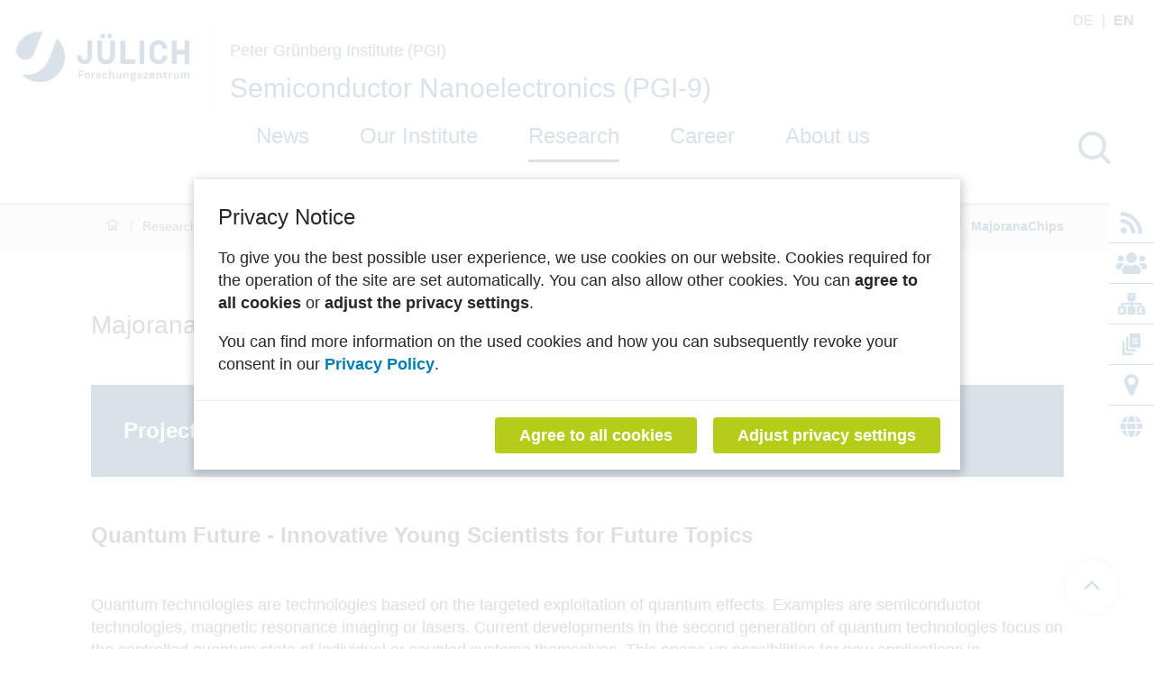

--- FILE ---
content_type: text/html; charset=utf-8
request_url: https://www.fz-juelich.de/en/pgi/pgi-9/research/research-groups/list-of-all-research-groups/topological-and-superconducting-quantum-devices-ag-schuffelgen/projects/majoranachips
body_size: 220157
content:
<!doctype html>
              <html lang="en" data-reactroot=""><head><meta charSet="utf-8"/><title data-react-helmet="true">MajoranaChips</title><meta data-react-helmet="true" name="description" content=""/><script>window.env = {"apiPath":"https:\u002F\u002Fwww.fz-juelich.de","publicURL":"https:\u002F\u002Fwww.fz-juelich.de"};</script><link rel="icon" href="/favicon.ico" sizes="any"/><link rel="icon" href="/icon.svg" type="image/svg+xml"/><link rel="apple-touch-icon" sizes="180x180" href="/apple-touch-icon.png"/><link rel="manifest" href="/site.webmanifest"/><meta name="generator" content="Plone 6 - https://plone.org"/><meta name="viewport" content="width=device-width, initial-scale=1"/><meta name="apple-mobile-web-app-capable" content="yes"/><link data-chunk="client" rel="preload" as="style" href="/static/css/client.ec3f4e86.chunk.css"/><link data-chunk="client" rel="preload" as="script" href="/static/js/runtime~client.2844a2ce.js"/><link data-chunk="client" rel="preload" as="script" href="/static/js/client.bc6efb40.chunk.js"/><link data-chunk="client" rel="stylesheet" href="/static/css/client.ec3f4e86.chunk.css"/></head><body class="view-viewview contenttype-document section-en section-pgi section-pgi-9 section-research section-research-groups section-list-of-all-research-groups section-topological-and-superconducting-quantum-devices-ag-schuffelgen section-projects section-majoranachips is-anonymous public-ui manual-profile openCookieBanner"><div role="navigation" aria-label="Toolbar" id="toolbar"></div><div id="main"><div class="skiplinks-wrapper" role="complementary" aria-label="Skiplinks"><a class="skiplink" href="#view">Skip to main content</a><a class="skiplink" href="#navigation">Skip to navigation</a><a class="skiplink" href="#footer">Skip to footer</a></div><div role="banner" class="ui basic segment header-wrapper institut"><div class="ui container"><div class="header"><div class="header-top"><div class="language-selector"><a aria-label="Switch to deutsch" class="" title="Deutsch" href="/de/pgi/pgi-9/forschung/arbeitsgruppen/liste-aller-arbeitsgruppen/topologische-und-supraleitende-quanten-bauelemente-ag-schueffelgen/projekte/majoranachips">de<!-- --> </a><span class="selected">en<!-- --> </span></div></div><div class="logo-nav-wrapper"><div class="logo"><a title="Back to Home page" href="/en"><img title="Back to Home page" src="/static/media/Logo.2ceb35fc.svg" alt="Logo of the Forschungszentrum Jülich" class="ui image"/></a><div class="institut-title"><a href="/en/pgi"><h2>Peter Grünberg Institute (PGI)</h2></a><a href="/en/pgi/pgi-9"><h1>Semiconductor Nanoelectronics (PGI-9)</h1></a></div></div><div class="mobile-nav mobile only tablet only"><div class="hamburger-wrapper"><button class="hamburger hamburger--collapse" aria-label="Open menu" title="Open menu" type="button"><span class="hamburger-box"><span class="hamburger-inner"></span></span></button></div></div><a class="search mobile-nav mobile only tablet only" title="Search" href="/en/pgi/pgi-9/@@search?allow_local=true&amp;local=true"><button aria-label="Search" class="ui basic icon button institut-search"><svg xmlns="http://www.w3.org/2000/svg" viewBox="0 0 38 38" style="height:36px;width:auto;fill:currentColor" class="icon"><path d="M2.14770459,15.3498891 C2.14770459,8.07006652 8.07185629,2.15521064 15.3453094,2.15521064 C22.6267465,2.15521064 28.5429142,8.07804878 28.5429142,15.3498891 C28.5429142,22.6217295 22.6267465,28.5525499 15.3453094,28.5525499 C8.07185629,28.5525499 2.14770459,22.6297118 2.14770459,15.3498891 M35.6886228,34.1640798 L26.9381238,25.4155211 C29.2853493,22.7175166 30.7065868,19.1973392 30.7065868,15.3498891 C30.7065868,6.88070953 23.8162874,0 15.3532934,0 C6.88223553,0 0,6.8886918 0,15.3498891 C0,23.8110865 6.89021956,30.6997783 15.3532934,30.6997783 C19.2015968,30.6997783 22.7225549,29.2789357 25.4211577,26.9321508 L34.1716567,35.6807095 C34.3792415,35.8882483 34.6586826,36 34.9301397,36 C35.2015968,36 35.4810379,35.8962306 35.6886228,35.6807095 C36.1037924,35.2656319 36.1037924,34.5791574 35.6886228,34.1640798" transform="translate(1 1)" fill="#023d6b" stroke="#023d6b" stroke-width="2" fill-rule="evenodd"/></svg></button></a></div><div class="institut-nav"><nav id="navigation" aria-label="navigation" class="navigation"><div class="ui pointing secondary stackable computer large screen widescreen only menu"><ul class="desktop-menu"><li><a class="item" tabindex="0" href="/en/pgi/pgi-9/news">News</a><div class="submenu-wrapper"><div class="submenu"><button class="close" aria-label="Close menu"><svg xmlns="http://www.w3.org/2000/svg" viewBox="0 0 36 36" style="height:48px;width:auto;fill:currentColor" class="icon"><path fill-rule="evenodd" d="M27.899 9.515L26.485 8.101 18 16.586 9.514 8.101 8.1 9.515 16.586 18 8.1 26.486 9.514 27.9 18 19.414 26.485 27.9 27.899 26.486 19.414 18z"/></svg></button><div class="submenu-inner"><ul></ul></div></div></div></li><div class="menu-click-barrier"></div><li><a class="item" tabindex="0" href="/en/pgi/pgi-9/our-institute">Our Institute</a><div class="submenu-wrapper"><div class="submenu"><button class="close" aria-label="Close menu"><svg xmlns="http://www.w3.org/2000/svg" viewBox="0 0 36 36" style="height:48px;width:auto;fill:currentColor" class="icon"><path fill-rule="evenodd" d="M27.899 9.515L26.485 8.101 18 16.586 9.514 8.101 8.1 9.515 16.586 18 8.1 26.486 9.514 27.9 18 19.414 26.485 27.9 27.899 26.486 19.414 18z"/></svg></button><div class="submenu-inner"><ul><div class="subitem-wrapper"><li><a href="/en/pgi/pgi-9/our-institute/institute-director"><span>Institute Director</span></a></li><div class="sub-submenu"><ul></ul></div></div><div class="subitem-wrapper"><li><a href="/en/pgi/pgi-9/our-institute/employees"><span>Employees</span></a></li><div class="sub-submenu"><ul></ul></div></div><div class="subitem-wrapper"><li><a href="/en/pgi/pgi-9/our-institute/laboratory-tour"><span>Laboratory tour</span></a></li><div class="sub-submenu"><ul><div class="subsubitem-wrapper"><li><a href="/en/pgi/pgi-9/our-institute/laboratory-tour/nanocluster-hnf"><span class="left-arrow">▾</span><span>Nanocluster (HNF)</span></a></li></div><div class="subsubitem-wrapper"><li><a href="/en/pgi/pgi-9/our-institute/laboratory-tour/clean-room-hnf"><span class="left-arrow">▾</span><span>Clean room (HNF)</span></a></li></div><div class="subsubitem-wrapper"><li><a href="/en/pgi/pgi-9/our-institute/laboratory-tour/research-groups-videos"><span class="left-arrow">▾</span><span>Research Groups Videos</span></a></li></div></ul></div></div></ul></div></div></div></li><div class="menu-click-barrier"></div><li><a aria-current="page" class="item active" tabindex="0" href="/en/pgi/pgi-9/research">Research</a><div class="submenu-wrapper"><div class="submenu"><button class="close" aria-label="Close menu"><svg xmlns="http://www.w3.org/2000/svg" viewBox="0 0 36 36" style="height:48px;width:auto;fill:currentColor" class="icon"><path fill-rule="evenodd" d="M27.899 9.515L26.485 8.101 18 16.586 9.514 8.101 8.1 9.515 16.586 18 8.1 26.486 9.514 27.9 18 19.414 26.485 27.9 27.899 26.486 19.414 18z"/></svg></button><div class="submenu-inner"><ul><div class="subitem-wrapper"><li><a aria-current="page" class="active" href="/en/pgi/pgi-9/research/research-groups"><span>Research groups</span></a></li><div class="sub-submenu"><ul><div class="subsubitem-wrapper"><li><a aria-current="page" class="active" href="/en/pgi/pgi-9/research/research-groups/list-of-all-research-groups"><span class="left-arrow">▾</span><span>List of all research groups</span></a></li></div></ul></div></div><div class="subitem-wrapper"><li><a href="/en/pgi/pgi-9/research/publications"><span>Publications</span></a></li><div class="sub-submenu"><ul><div class="subsubitem-wrapper"><li><a href="/en/pgi/pgi-9/research/publications/journal-article"><span class="left-arrow">▾</span><span>Journal article</span></a></li></div><div class="subsubitem-wrapper"><li><a href="/en/pgi/pgi-9/research/publications/theses"><span class="left-arrow">▾</span><span>Theses</span></a></li></div><div class="subsubitem-wrapper"><li><a href="/en/pgi/pgi-9/research/publications/contributions-conferences-talks-books"><span class="left-arrow">▾</span><span>Contributions to conferences, talks &amp; books</span></a></li></div></ul></div></div><div class="subitem-wrapper"><li><a href="/en/pgi/pgi-9/research/collaborations"><span>Projects and Collaborations</span></a></li><div class="sub-submenu"><ul></ul></div></div></ul></div></div></div></li><div class="menu-click-barrier"></div><li><a class="item" tabindex="0" href="/en/pgi/pgi-9/career">Career</a><div class="submenu-wrapper"><div class="submenu"><button class="close" aria-label="Close menu"><svg xmlns="http://www.w3.org/2000/svg" viewBox="0 0 36 36" style="height:48px;width:auto;fill:currentColor" class="icon"><path fill-rule="evenodd" d="M27.899 9.515L26.485 8.101 18 16.586 9.514 8.101 8.1 9.515 16.586 18 8.1 26.486 9.514 27.9 18 19.414 26.485 27.9 27.899 26.486 19.414 18z"/></svg></button><div class="submenu-inner"><ul></ul></div></div></div></li><div class="menu-click-barrier"></div><li><a class="item" tabindex="0" href="/en/pgi/pgi-9/about-us-1">About us</a><div class="submenu-wrapper"><div class="submenu"><button class="close" aria-label="Close menu"><svg xmlns="http://www.w3.org/2000/svg" viewBox="0 0 36 36" style="height:48px;width:auto;fill:currentColor" class="icon"><path fill-rule="evenodd" d="M27.899 9.515L26.485 8.101 18 16.586 9.514 8.101 8.1 9.515 16.586 18 8.1 26.486 9.514 27.9 18 19.414 26.485 27.9 27.899 26.486 19.414 18z"/></svg></button><div class="submenu-inner"><ul><div class="subitem-wrapper"><li><a href="/en/pgi/pgi-9/about-us-1/all-members-a-z"><span>All members (A-Z)</span></a></li><div class="sub-submenu"><ul></ul></div></div></ul></div></div></div></li><div class="menu-click-barrier"></div></ul></div></nav><button aria-label="Search" class="ui basic icon button institut-search computer large screen widescreen only"><svg xmlns="http://www.w3.org/2000/svg" viewBox="0 0 38 38" style="height:36px;width:auto;fill:currentColor" class="icon"><path d="M2.14770459,15.3498891 C2.14770459,8.07006652 8.07185629,2.15521064 15.3453094,2.15521064 C22.6267465,2.15521064 28.5429142,8.07804878 28.5429142,15.3498891 C28.5429142,22.6217295 22.6267465,28.5525499 15.3453094,28.5525499 C8.07185629,28.5525499 2.14770459,22.6297118 2.14770459,15.3498891 M35.6886228,34.1640798 L26.9381238,25.4155211 C29.2853493,22.7175166 30.7065868,19.1973392 30.7065868,15.3498891 C30.7065868,6.88070953 23.8162874,0 15.3532934,0 C6.88223553,0 0,6.8886918 0,15.3498891 C0,23.8110865 6.89021956,30.6997783 15.3532934,30.6997783 C19.2015968,30.6997783 22.7225549,29.2789357 25.4211577,26.9321508 L34.1716567,35.6807095 C34.3792415,35.8882483 34.6586826,36 34.9301397,36 C35.2015968,36 35.4810379,35.8962306 35.6886228,35.6807095 C36.1037924,35.2656319 36.1037924,34.5791574 35.6886228,34.1640798" transform="translate(1 1)" fill="#023d6b" stroke="#023d6b" stroke-width="2" fill-rule="evenodd"/></svg></button></div></div><div class="sticky-menu"><ul><li class="sticky-item"><a title="News" href="/en/pgi/pgi-9/news"><svg xmlns="http://www.w3.org/2000/svg" viewBox="0 0 17.5 17.5" style="height:24px;width:auto;fill:currentColor" class="icon"><path d="M17.5 16.84a.65.65 0 0 1-.18.46.56.56 0 0 1-.44.2H15a.61.61 0 0 1-.45-.18.53.53 0 0 1-.17-.41 14.29 14.29 0 0 0-2-6.83 14.84 14.84 0 0 0-4.96-4.92 14.17 14.17 0 0 0-6.83-2A.54.54 0 0 1 .18 3 .61.61 0 0 1 0 2.5V.63A.56.56 0 0 1 .2.18.65.65 0 0 1 .66 0 17 17 0 0 1 9 2.5a17 17 0 0 1 6 6 16.92 16.92 0 0 1 2.5 8.34zm-5.62 0a.65.65 0 0 1-.18.46.59.59 0 0 1-.45.2H9.38a.58.58 0 0 1-.45-.18.54.54 0 0 1-.18-.41 8.65 8.65 0 0 0-1.27-4A8.74 8.74 0 0 0 4.55 10a8.65 8.65 0 0 0-4-1.27.54.54 0 0 1-.41-.18.57.57 0 0 1-.14-.42V6.25a.59.59 0 0 1 .2-.45.64.64 0 0 1 .46-.17 11.3 11.3 0 0 1 5.47 1.69 12.25 12.25 0 0 1 4.05 4 11.53 11.53 0 0 1 1.7 5.52zM5 15a2.43 2.43 0 0 0-.72-1.78 2.4 2.4 0 0 0-1.76-.72 2.48 2.48 0 0 0-1.78.72A2.38 2.38 0 0 0 0 15a2.46 2.46 0 0 0 .74 1.78 2.46 2.46 0 0 0 1.78.74 2.38 2.38 0 0 0 1.76-.74A2.45 2.45 0 0 0 5 15z" fill="#004176"/></svg></a></li><li class="sticky-item"><a title="Groups" href="/en/pgi/pgi-9/research/working-groups/list-of-all-working-groups"><svg xmlns="http://www.w3.org/2000/svg" viewBox="0 0 22.88 16.02" style="height:24px;width:auto;fill:currentColor" class="icon"><path d="M3.5 12.58H1.14A1.14 1.14 0 0 1 0 11.44V10.3A2.29 2.29 0 0 1 2.29 8h2.29a2.28 2.28 0 0 1 1.61.66 5.26 5.26 0 0 0-2.69 3.92zm-2.36-8a2.29 2.29 0 1 1 2.29 2.28 2.29 2.29 0 0 1-2.29-2.28zm17.16 8.69v1A1.71 1.71 0 0 1 16.59 16H6.29a1.71 1.71 0 0 1-1.71-1.7v-1a4.12 4.12 0 0 1 4.11-4.15H9a5.55 5.55 0 0 0 4.9 0h.3a4.12 4.12 0 0 1 4.1 4.12zM7.44 4a4 4 0 1 1 4 4 4 4 0 0 1-4-4zm15.44 6.3v1.14a1.14 1.14 0 0 1-1.14 1.14h-2.36a5.24 5.24 0 0 0-2.69-3.91A2.3 2.3 0 0 1 18.3 8h2.29a2.29 2.29 0 0 1 2.29 2.3zm-5.72-5.72a2.29 2.29 0 1 1 2.29 2.28 2.29 2.29 0 0 1-2.29-2.28z" fill="#004176"/></svg></a></li><li class="sticky-item"><a title="All members" href="/en/pgi/pgi-9/about-us-1/all-members-a-z"><svg xmlns="http://www.w3.org/2000/svg" viewBox="0 0 25 20" style="height:24px;width:auto;fill:currentColor" class="icon"><path d="M24.06 12.5a.92.92 0 0 1 .94.94v5.62a.92.92 0 0 1-.94.94h-5.62a.92.92 0 0 1-.94-.94v-5.62a.92.92 0 0 1 .94-.94h1.87v-1.56h-6.87v1.56h1.87a.92.92 0 0 1 .94.94v5.62a.92.92 0 0 1-.94.94H9.69a.92.92 0 0 1-.94-.94v-5.62a.92.92 0 0 1 .94-.94h1.87v-1.56H4.69v1.56h1.87a.92.92 0 0 1 .94.94v5.62a.92.92 0 0 1-.94.94H.94a.92.92 0 0 1-.94-.94v-5.62a.92.92 0 0 1 .94-.94h1.87v-1.87a1.54 1.54 0 0 1 1.57-1.57h7.18V7.5H9.69a.92.92 0 0 1-.94-.94V.94A.92.92 0 0 1 9.69 0h5.62a.92.92 0 0 1 .94.94v5.62a.92.92 0 0 1-.94.94h-1.87v1.56h7.19a1.54 1.54 0 0 1 1.56 1.57v1.87z" fill="#004176"/><path d="M5.47 17.88l-1.34-3.94a.25.25 0 0 0-.26-.19h-.93a.26.26 0 0 0-.26.19l-1.34 3.94a.25.25 0 0 0 0 .25.25.25 0 0 0 .22.12h.84a.25.25 0 0 0 .17-.06.24.24 0 0 0 .13-.19l.19-.66h1l.21.66a.24.24 0 0 0 .26.21h.84a.29.29 0 0 0 .26-.37zm-2.23-1.67l.17-.54.16.54zM22.72 14.69a.31.31 0 0 0 0-.17V14a.26.26 0 0 0-.08-.2.28.28 0 0 0-.2-.08h-2.9a.28.28 0 0 0-.2.08.27.27 0 0 0-.09.2v.68a.25.25 0 0 0 .09.2.28.28 0 0 0 .2.08h1.31l-1.62 2.3a.21.21 0 0 0-.07.16V18a.27.27 0 0 0 .28.28h3.05a.27.27 0 0 0 .28-.28v-.68a.28.28 0 0 0-.08-.2.3.3 0 0 0-.2-.08H21.1v-.07zM10.93 17.27a.23.23 0 0 1 .24-.25.23.23 0 0 1 .23.25.23.23 0 0 1-.23.25.24.24 0 0 1-.24-.25zm1.33 0a.23.23 0 0 1 .24-.27.25.25 0 1 1-.24.25zm1.33 0a.24.24 0 1 1 .24.25.24.24 0 0 1-.24-.25zM10.25 2a.09.09 0 0 0-.08 0 .09.09 0 0 0 0 .08v.4a.12.12 0 0 0 0 .08.12.12 0 0 0 .08 0h4.32a.2.2 0 0 0 0-.08v-.4a.12.12 0 0 0 0-.08.12.12 0 0 0-.08 0M14.57 4.21V3.73v-.08a.12.12 0 0 0-.08 0h-4.24a.09.09 0 0 0-.08 0 .1.1 0 0 0 0 .08v.4a.1.1 0 0 0 0 .08.09.09 0 0 0 .08 0" fill="#fff"/></svg></a></li><li class="sticky-item"><a title="Publications" href="/en/pgi/pgi-9/research/publications"><svg xmlns="http://www.w3.org/2000/svg" viewBox="0 0 21.54 25" style="height:24px;width:auto;fill:currentColor" class="icon"><path d="M12.38 22.31V25H0V8.62h2.69v13.69zM18.82 0H8.62v16.38h12.92V1.85C21.54.49 20.17 0 18.82 0zM7 18V3.77H4.31v16.92h12.38V18zm11.18-6a.38.38 0 0 1-.39.39h-5.43A.39.39 0 0 1 12 12v-.26a.39.39 0 0 1 .39-.38h5.43a.38.38 0 0 1 .39.38zm0-2.07a.38.38 0 0 1-.39.39h-5.43a.39.39 0 0 1-.36-.38v-.26a.39.39 0 0 1 .39-.38h5.43a.38.38 0 0 1 .39.38zm0-2.33v.26a.38.38 0 0 1-.39.39h-5.43a.39.39 0 0 1-.36-.38v-.26a.39.39 0 0 1 .39-.38h5.43a.38.38 0 0 1 .36.38zm0-2v.26a.38.38 0 0 1-.39.39h-5.43a.39.39 0 0 1-.36-.38v-.26a.39.39 0 0 1 .39-.38h5.43a.38.38 0 0 1 .36.38z" fill="#004176"/></svg></a></li><li class="sticky-item"><a title="Contact" href="/en/pgi/pgi-9/about-us-1"><svg xmlns="http://www.w3.org/2000/svg" viewBox="0 0 16 24" style="height:24px;width:auto;fill:currentColor" class="icon"><path d="M15.48 10.8L9.8 22.89A2 2 0 0 1 8 24a2 2 0 0 1-1.78-1.11L.52 10.8A6.52 6.52 0 0 1 0 8a8 8 0 0 1 16 0 6.52 6.52 0 0 1-.52 2.8zM8 4a4 4 0 1 0 4 4 4 4 0 0 0-4-4z" fill="#004176"/></svg></a></li><li class="sticky-item"><a title="FZJ Webmail" href="/de/pgi/pgi-9/ueber-uns/fzj-webmail"><svg xmlns="http://www.w3.org/2000/svg" viewBox="0 0 21 21" style="height:24px;width:auto;fill:currentColor" class="icon"><path d="M14.25 6.44C13.63 2.65 12.19 0 10.5 0S7.37 2.65 6.75 6.44zM6.44 10.5a26.26 26.26 0 0 0 .14 2.71h7.84a26.26 26.26 0 0 0 .14-2.71 26.26 26.26 0 0 0-.14-2.71H6.58a26.26 26.26 0 0 0-.14 2.71zm13.74-4.06a10.51 10.51 0 0 0-6.69-6 14.17 14.17 0 0 1 2.12 6zM7.5.44a10.5 10.5 0 0 0-6.68 6h4.57a14.31 14.31 0 0 1 2.11-6zm13.14 7.35h-4.86a27 27 0 0 1 .14 2.71 27 27 0 0 1-.14 2.71h4.85A10.55 10.55 0 0 0 21 10.5a11 11 0 0 0-.36-2.71zM5.08 10.5a27 27 0 0 1 .14-2.71H.36A11 11 0 0 0 0 10.5a11 11 0 0 0 .36 2.71h4.86a27 27 0 0 1-.14-2.71zm1.67 4.06C7.37 18.35 8.81 21 10.5 21s3.13-2.65 3.75-6.44zm6.75 6a10.54 10.54 0 0 0 6.69-6h-4.58a14.31 14.31 0 0 1-2.11 6zm-12.68-6a10.51 10.51 0 0 0 6.69 6 14.17 14.17 0 0 1-2.12-6z" fill="#004176"/></svg></a></li></ul></div></div></div><div role="navigation" aria-label="Breadcrumbs" class="ui secondary vertical segment breadcrumbs"><div class="ui container"><div class="ui breadcrumb"><a class="section" title="Home" href="/en/pgi/pgi-9"><svg xmlns="http://www.w3.org/2000/svg" viewBox="0 0 36 36" style="height:18px;width:auto;fill:currentColor" class="icon"><g fill-rule="evenodd"><path d="M18 4.826L4.476 13.148 5.524 14.851 18 7.174 30.476 14.851 31.524 13.148zM25 27L21 27 21 19 15 19 15 27 11 27 11 15 9 15 9 29 17 29 17 21 19 21 19 29 27 29 27 15 25 15z"/></g></svg></a><div class="divider">/</div><a class="section" href="/en/pgi/pgi-9/research">Research</a><div class="divider">/</div><a class="section" href="/en/pgi/pgi-9/research/research-groups">Research groups</a><div class="divider">/</div><a class="section" href="/en/pgi/pgi-9/research/research-groups/list-of-all-research-groups">List of all research groups</a><div class="divider">/</div><a class="section" href="/en/pgi/pgi-9/research/research-groups/list-of-all-research-groups/topological-and-superconducting-quantum-devices-ag-schuffelgen">Topological and superconducting quantum devices - AG Schüffelgen</a><div class="divider">/</div><a class="section" href="/en/pgi/pgi-9/research/research-groups/list-of-all-research-groups/topological-and-superconducting-quantum-devices-ag-schuffelgen/projects">Projects</a><div class="divider">/</div><div class="active section">MajoranaChips</div></div></div></div><div class="ui basic segment content-area"><main><div id="view"><div id="page-document" class="ui container"><h1 class="documentFirstHeading">MajoranaChips</h1><div class="has--bgcolor--darkBlue"><div class="ui container"><h2 id="project-fact-sheet" tabindex="0"><strong></strong><strong>Project fact sheet</strong></h2></div></div><h2 id="quantum-future---innovative-young-scientists-for-future-topics" tabindex="0"><strong>Quantum Future - Innovative Young Scientists for Future Topics</strong></h2><p>Quantum technologies are technologies based on the targeted exploitation of quantum effects. Examples are semiconductor technologies, magnetic resonance imaging or lasers. Current developments in the second generation of quantum technologies focus on the controlled quantum state of individual or coupled systems themselves. This opens up possibilities for new applications in information transmission and processing, highly precise and sensitive measurement and imaging methods, or overcoming current limitations in the simulation of complex systems.</p><div class="block image align center"><figure class="figure center large"><img loading="lazy" src="/de/pgi/pgi-9/forschung/arbeitsgruppen/liste-aller-arbeitsgruppen/topologische-und-supraleitende-quanten-bauelemente-ag-schueffelgen/projekte/2022_04_04_quanten_030.jpg/@@images/image/great" alt=""/><figcaption class="description">Jülich researchers growing a quantum chip in the nanocluster at Forschungszentrum Jülich. Copyright: Research Center Jülich / Sascha Kreklau</figcaption></figure></div><p></p><p>Challenging research topics such as quantum technologies require bright minds. The &quot;Quantum Futur&quot; measure is designed to support excellent young scientists in advancing the transition from basic research findings to novel applications through research projects. They are given the opportunity to set up their own independent junior research group and to take up new interdisciplinary research approaches. Thematically, essential areas of second-generation quantum technologies are addressed, in particular quantum communication, quantum sensors and metrology, and quantum computing.</p><p>In addition to the implementation of innovative research work, the measure enables the formation of scientific focal points and centers in quantum technology as well as a thematic and personnel complement to the existing research landscape. Therefore, &quot;Quantum Futur&quot; also supports the development of competencies and the networking of young scientists as well as the creation of synergies through the joint use of existing equipment and facilities.</p><h2 id="quantum-computing---a-revolution-in-computing" tabindex="0"><strong>Quantum computing - A revolution in computing</strong></h2><p>The use of quantum technologies promises great progress in many applications of the information age, as completely new functions are available with the operating principles of quantum mechanics. An exposed example is a completely new class of computers by computing with so-called quantum bits. This means an overcoming of classical data processing and, connected with it, an extreme acceleration of computations e.g. for the fast search in huge amounts of data or the best possible control of traffic systems.</p><div class="block image align center"><figure class="figure center large"><img loading="lazy" src="/de/pgi/pgi-9/forschung/arbeitsgruppen/liste-aller-arbeitsgruppen/topologische-und-supraleitende-quanten-bauelemente-ag-schueffelgen/projekte/majoranachips_bild2.png/@@images/image/great" alt=""/><figcaption class="description">Fabrication and functional principle of a quantum chip based on topological insulators: a) The topological insulator (colored red) has already been selectively deposited. b) So-called Majorana modes (shown as stars) are shifted along the topological traces to enable protected quantum computing operations. (Source: Forschungszentrum Jülich GmbH)</figcaption></figure></div><p>Important for such quantum computers is the basic technology for the quantum bits. In particular, the robustness of the fragile quantum states as well as the simple possibility of their superposition are of great importance for a usable basic technology.</p><p>This is where the present project comes in. The aim is to conduct targeted research into electronic components that can potentially fulfill the above-mentioned requirements well due to special physical properties. The early realization of such components can give Germany an international competitive advantage that is directly linked to an economic benefit. A chip equipped with readout and control electronics can be operated as an export product worldwide in commercially available cryostats and thus function as a quantum computer. Alternatively, German quantum cloud services based on the technology are conceivable.</p><h2 id="robust-quantum-circuits-based-on-majorana-modes" tabindex="0"><strong>Robust quantum circuits based on Majorana modes</strong></h2><div class="block image align left"><figure class="figure left large"><img loading="lazy" src="/de/pgi/pgi-9/forschung/arbeitsgruppen/liste-aller-arbeitsgruppen/topologische-und-supraleitende-quanten-bauelemente-ag-schueffelgen/projekte/ti_mon_chip.jpg/@@images/image/teaser" alt=""/><figcaption class="description">A superconducting quantum circuit similar to the circuit described in Schmitt et al (see below). The quantum chip is connected via bonding wires to printed circuit boards. Copyright: Research Center Jülich / Ralf-Uwe Limbach</figcaption></figure></div><p>The content of the research project is to explore and demonstrate chip devices for computing with quantum states. The approach is to fabricate particularly robust quantum bits based on Majorana modes from networks of so-called topological insulators and superconducting structures. Topological insulators are materials that are electrically insulating on the inside, but conductive on the outside. Although the principle is very basic and has not yet been verified experimentally, quantum processors based on such topological structures promise a much lower error rate than conventional (non-topological) quantum processors, which would greatly accelerate the realization of functional quantum computers.</p><p>The underlying fabrication technology allows complex structural networks to be fabricated via molecular beam epitaxy and under ultra-high vacuum conditions and to be preserved for further fabrication steps (outside the vacuum).</p><div class="has--bgcolor--darkBlue"><div class="ui container"><h2 id="project-funding" tabindex="0"><strong>Project funding</strong></h2></div></div><p></p><p>The project is funded by the <a href="https://www.bmbf.de/bmbf/de/home/home_node.html" rel="noopener noreferrer">German Federal Ministry of Research and Education</a> and is presented <a href="https://www.quantentechnologien.de/forschung/foerderung/quantum-futur/majoranachips.html" rel="noopener noreferrer">here</a>. </p><div class="has--bgcolor--darkBlue"><div class="ui container"><h2 id="more-links-and-publications" tabindex="0"><strong>More links and publications</strong></h2></div></div><p></p><p>The theoretical basis for readout and experimental details were described by <a href="https://www.semanticscholar.org/paper/Flux-controlled-quantum-computation-with-Majorana-Hyart-Heck/b87ca5b3e21438a9f783cd8c977c656c728996f9" rel="noopener noreferrer">Hyart <em>et al</em></a>. <a href="https://www.nature.com/articles/s41565-019-0506-y" rel="noopener noreferrer">Schüffelgen <em>et al</em>.</a> describe shadow mask technologies as well as transport measurements of topoligical insulators. <a href="https://pubs.acs.org/doi/abs/10.1021/acs.nanolett.1c04055" rel="noopener noreferrer">Schmitt <em>et al</em>.</a> have already been able to demonstrate superconducting qubits using this technology.</p><p>The patent for the fabrication process can be found <a href="https://patents.google.com/patent/WO2018171823A1/de" rel="noopener noreferrer">here</a>.</p></div><div id="modified-container" class="ui container"><div class="last-modified-slot">Last Modified:<!-- --> <!-- -->10.11.2024</div></div></div></main></div><footer id="footer"><div class="footer-tools"><div class="ui container"><div class="ui stackable three column grid"><div class="column print"><button class="ui basic icon button"><svg xmlns="http://www.w3.org/2000/svg" viewBox="0 0 46 46" style="height:24px;width:auto;fill:currentColor" class="icon"><path d="M35.4583633 35.3240967C34.9292734 35.3240967 34.5 34.8760654 34.5 34.3240654 34.5 33.7720654 34.9292734 33.3240342 35.4583633 33.3240342L41.2083633 33.3240342C42.7934766 33.3240342 44.0833633 31.9780654 44.0833633 30.3240342L44.0833633 16.3240654C44.0833633 14.6700342 42.7934766 13.3240654 41.2083633 13.3240654L4.79172656 13.3240654C3.20652344 13.3240654 1.91672656 14.6700342 1.91672656 16.3240654L1.91672656 30.3240342C1.91672656 31.9780654 3.20652344 33.3240342 4.79172656 33.3240342L9.58845679 33.3240342C10.1173669 33.3240342 10.5467302 33.7720654 10.5467302 34.3240654 10.5467302 34.8760654 10.1173669 35.3240967 9.58845679 35.3240967L4.79172656 35.3240967C2.14861328 35.3240967 0 33.0800029 0 30.3240342L0 16.3240654C0 13.5680967 2.14861328 11.3240967 4.79172656 11.3240967L41.2083633 11.3240967C43.8513867 11.3240967 46 13.5680967 46 16.3240654L46 30.3240342C46 33.0800029 43.8513867 35.3240967 41.2083633 35.3240967L35.4583633 35.3240967zM16.0000268 40.3240967C15.4480292 40.3240967 15 39.8760794 15 39.3240967 15 38.7721139 15.4480292 38.3240967 16.0000268 38.3240967L27.9999732 38.3240967C28.5520645 38.3240967 29 38.7721139 29 39.3240967 29 39.8760794 28.5520645 40.3240967 27.9999732 40.3240967L16.0000268 40.3240967z"/><path d="M16.0000268 36.3240967C15.4480292 36.3240967 15 35.8761522 15 35.3240498 15 34.7720412 15.4480292 34.3240967 16.0000268 34.3240967L27.9999732 34.3240967C28.5520645 34.3240967 29 34.7720412 29 35.3240498 29 35.8761522 28.5520645 36.3240967 27.9999732 36.3240967L16.0000268 36.3240967zM15.9999375 32.3240967C15.4479375 32.3240967 15 31.8761522 15 31.3241436 15 30.7720412 15.4479375 30.3240967 15.9999375 30.3240967L19.9999688 30.3240967C20.5519688 30.3240967 21 30.7720412 21 31.3241436 21 31.8761522 20.5519688 32.3240967 19.9999688 32.3240967L15.9999375 32.3240967zM34.0714544 12.3954942L34.0714544 4.96693517C34.0714544 3.43104558 32.7735531 2.18121466 31.1785908 2.18121466L13.8214092 2.18121466C12.2264469 2.18121466 10.9285456 3.43104558 10.9285456 4.96693517L10.9285456 12.3954942C10.9285456 12.9080667 10.4965145 13.3240967 9.964318 13.3240967 9.4319407 13.3240967 9 12.9080667 9 12.3954942L9 4.96693517C9 2.40781562 11.1619635.32409668 13.8214092.32409668L31.1785908.32409668C33.8381269.32409668 36 2.40781562 36 4.96693517L36 12.3954942C36 12.9080667 35.5680593 13.3240967 35.0357724 13.3240967 34.5033951 13.3240967 34.0714544 12.9080667 34.0714544 12.3954942z"/><path d="M10.9285456,26.233155 L10.9285456,40.5513165 C10.9285456,42.1301623 12.2264469,43.4149488 13.8214092,43.4149488 L31.1785908,43.4149488 C32.7735531,43.4149488 34.0714544,42.1301623 34.0714544,40.5513165 L34.0714544,26.233155 L10.9285456,26.233155 Z M31.1785908,45.3240967 L13.8214092,45.3240967 C11.1619635,45.3240967 9,43.1820102 9,40.5513165 L9,25.2786706 C9,24.7516728 9.4319407,24.3240967 9.9642276,24.3240967 L35.0357724,24.3240967 C35.5680593,24.3240967 36,24.7516728 36,25.2786706 L36,40.5513165 C36,43.1820102 33.8381269,45.3240967 31.1785908,45.3240967 L31.1785908,45.3240967 Z"/></svg>print</button></div><div class="column scroll-to-top"><a href="#main"><button class="ui basic icon button"><svg xmlns="http://www.w3.org/2000/svg" viewBox="0 0 36 36" style="height:24px;width:auto;fill:currentColor" class="icon"><g fill-rule="evenodd"><path d="M17.9287 11L17.9997 10.929 18.0717 11 17.9287 11zM8.8077 17.293L10.2217 18.707 16.9997 11.929 16.9997 31 18.9997 31 18.9997 11.929 25.7787 18.707 27.1927 17.293 17.9997 8.101 8.8077 17.293zM7 7L29 7 29 5 7 5z"/></g></svg>to the top</button></a></div><div class="column social-media hide"><a aria-label="fz-juelich Mastodon" href="https://social.fz-juelich.de/@fzj" target="_blank" rel="noreferrer"><svg xmlns="http://www.w3.org/2000/svg" viewBox="0 0 22.006 23.525" style="height:24px;width:auto;fill:currentColor" class="icon"><path d="m 22.005703,7.625 c 0,-5.1 -3.4,-6.5 -3.4,-6.5 -3.3,-1.5 -12.0000002,-1.5 -15.2000002,0 0,0 -3.39999997,1.5 -3.39999997,6.5 0,5 -0.4,13.6 5.49999997,15.2 2.1,0.6 3.9,0.7 5.3000002,0.7 2.6,-0.2 4.2,-0.9 4.2,-0.9 v -1.9 c 0,0 -2,0.7 -4.1,0.6 -2.1000002,0 -4.4000002,-0.3 -4.7000002,-2.8 v -0.7 c 4.5000002,1.1 8.3000002,0.5 9.3000002,0.4 2.9,-0.4 5.4,-2.1 5.8,-3.8 0.6,-2.6 0.5,-6.4 0.5,-6.4 v 0 -0.3 z m -3.9,6.5 h -2.4 v -6 c 0,-2.6 -3.4,-2.7 -3.4,0.4 v 3.3 H 9.9057028 v -3.3 c 0,-3.1 -3.4,-2.9 -3.4,-0.4 v 6 h -2.4 c 0,-6.4 -0.3,-7.8 1,-9.1 1.4,-1.6 4.2,-1.7 5.4000002,0.4 l 0.7,1 0.7,-1 c 1.3,-1.9 4.1,-1.8 5.4,-0.4 1.3,1.5 1,2.7 1,9.1 z" fill="#023d6b"/></svg></a><a aria-label="fz-juelich LinkedIn" href="http://www.linkedin.com/company/forschungszentrum-julich" target="_blank" rel="noreferrer"><svg xmlns="http://www.w3.org/2000/svg" viewBox="0 0 23.3 23.3" style="height:24px;width:auto;fill:currentColor" class="icon"><path d="M 5.2,23.3 H 0.3 V 7.7 H 5.2 Z M 2.8,5.6 C 1.2,5.6 0,4.3 0,2.8 0,1.3 1.3,0 2.8,0 4.3,0 5.6,1.3 5.6,2.8 5.6,4.3 4.3,5.6 2.8,5.6 Z m 20.5,17.7 h -4.9 v -7.6 c 0,-1.8 0,-4.1 -2.5,-4.1 -2.5,0 -2.9,1.9 -2.9,4 v 7.7 H 8.1 V 7.7 h 4.7 v 2.1 0 c 0.7,-1.3 2.2,-2.5 4.6,-2.5 4.9,0 5.8,3.2 5.8,7.4 v 8.6 z" fill="#023d6b"/></svg></a><a aria-label="fz-juelich Instagram" href="https://www.instagram.com/forschungszentrum_juelich/" target="_blank" rel="noreferrer"><svg xmlns="http://www.w3.org/2000/svg" viewBox="0 0 23.3 23.3" style="height:24px;width:auto;fill:currentColor" class="icon"><path d="m 11.6,5.5 c -3.3,0 -6.1,2.6 -6.1,6.1 0,3.5 2.6,6.1 6.1,6.1 3.5,0 6.1,-2.6 6.1,-6.1 0,-3.5 -2.6,-6.1 -6.1,-6.1 z m 0,10.1 c -2.1,0 -3.9,-1.8 -3.9,-3.9 0,-2.1 1.8,-3.9 3.9,-3.9 2.1,0 3.9,1.8 3.9,3.9 0,2.1 -1.8,3.9 -3.9,3.9 z M 19.3,5.3 c 0,0.8 -0.6,1.4 -1.4,1.4 -0.8,0 -1.4,-0.6 -1.4,-1.4 0,-0.8 0.6,-1.4 1.4,-1.4 0.8,0 1.4,0.6 1.4,1.4 z m 4,1.5 C 23.3,4.9 22.8,3.3 21.4,1.9 20,0.5 18.4,0.1 16.5,0 H 6.8 C 4.9,0 3.3,0.5 1.9,1.9 0.5,3.3 0.1,4.9 0,6.8 v 9.7 c 0,1.9 0.5,3.5 1.9,4.9 1.4,1.4 3,1.8 4.9,1.9 h 9.7 c 1.9,0 3.5,-0.5 4.9,-1.9 1.4,-1.4 1.8,-3 1.9,-4.9 z m -2.5,11.9 c -0.4,1 -1.2,1.9 -2.2,2.2 -1.6,0.6 -5.3,0.5 -7,0.5 -1.7,0 -5.5,0 -7,-0.5 C 3.6,20.5 2.7,19.7 2.4,18.7 1.8,17.1 1.9,13.4 1.9,11.7 1.9,10 1.9,6.2 2.4,4.7 2.8,3.7 3.6,2.8 4.6,2.5 6.2,1.9 9.9,2 11.6,2 c 1.7,0 5.5,0 7,0.5 1,0.4 1.9,1.2 2.2,2.2 0.6,1.6 0.5,5.3 0.5,7 0,1.7 0,5.5 -0.5,7 z" fill="#023d6b"/></svg></a><a aria-label="fz-juelich Threads" href="https://www.threads.net/@forschungszentrum_juelich" target="_blank" rel="noreferrer"><svg xmlns="http://www.w3.org/2000/svg" viewBox="0 0 20.1 23.4" style="height:24px;width:auto;fill:currentColor" class="icon"><path d="m 15.3,10.7 c 0,0 0.2,0 0.3,0.2 1.5,0.7 2.4,1.7 3,3 0.8,1.8 0.9,4.7 -1.5,6.9 -1.8,1.8 -3.9,2.6 -6.9,2.6 v 0 C 6.8,23.4 4.2,22.2 2.4,20 0.8,18 0.1,15.2 0,11.7 v 0 C 0,8.2 0.9,5.5 2.4,3.4 4.2,1.2 6.8,0.1 10.2,0 v 0 c 3.4,0 6.1,1.2 7.9,3.4 0.9,1.1 1.6,2.4 2,3.9 L 18.2,7.8 C 17.9,6.5 17.3,5.5 16.6,4.6 15.1,2.8 13.1,2 10.3,1.9 7.6,1.9 5.4,2.8 4.1,4.6 2.8,6.2 2.2,8.5 2.2,11.5 c 0,3 0.7,5.3 1.9,6.9 1.4,1.8 3.4,2.6 6.2,2.7 2.5,0 4.2,-0.6 5.5,-2 1.6,-1.6 1.5,-3.5 1,-4.7 -0.3,-0.7 -0.9,-1.3 -1.6,-1.7 -0.2,1.4 -0.6,2.3 -1.2,3.2 -0.9,1.1 -2,1.7 -3.5,1.8 -1.2,0 -2.2,-0.3 -3.1,-0.8 -1,-0.7 -1.6,-1.7 -1.7,-2.8 0,-2.3 1.8,-4 4.6,-4.2 1,0 2,0 2.8,0.2 C 13.1,9.3 12.8,8.8 12.4,8.4 11.9,7.8 11.1,7.5 10.2,7.5 v 0 C 9.3,7.5 8.3,7.8 7.6,8.8 L 5.9,7.6 C 6.8,6.1 8.3,5.5 10.2,5.5 v 0 c 3,0 4.9,1.9 5.1,5.3 v 0 -0.2 0 z M 7.8,14 c 0,1.3 1.4,1.8 2.7,1.8 1.3,0 2.7,-0.6 2.9,-3.6 C 12.7,12 12,11.9 11.4,11.9 H 10.7 C 8.7,11.9 8,13 8,13.9 H 7.8 Z" fill="#023d6b"/></svg></a><a aria-label="fz-juelich X" href="https://twitter.com/fz_juelich " target="_blank" rel="noreferrer"><svg xmlns="http://www.w3.org/2000/svg" viewBox="0 0 25.9 23.4" style="height:24px;width:auto;fill:currentColor" class="icon"><path d="m 20.4,0 h 4 l -8.7,9.9 10.2,13.5 h -8 l -6.2,-8.2 -7.1,8.2 h -4 L 9.8,12.8 0,0 h 8.2 l 5.6,7.4 z m -1.3,20.9 h 2.1 L 7,2.1 H 4.7 L 19,20.9 Z" fill="#023d6b"/></svg></a><a aria-label="fz-juelich RSS-Feed" href="https://go.fzj.de/rss-feed"><svg xmlns="http://www.w3.org/2000/svg" viewBox="0 0 23.4 23.4" style="height:24px;width:auto;fill:currentColor" class="icon"><path d="M 18.5,0 H 4.9 C 2.2,0 0,2.2 0,4.9 v 13.6 c 0,2.7 2.2,4.9 4.9,4.9 h 13.6 c 2.7,0 4.9,-2.2 4.9,-4.9 V 4.9 C 23.4,2.2 21.2,0 18.5,0 Z m 3,18.5 c 0,1.6 -1.3,2.9 -2.9,2.9 H 5 C 3.4,21.4 2.1,20.1 2.1,18.5 V 4.9 C 2.1,3.3 3.4,2 5,2 h 13.6 c 1.6,0 2.9,1.3 2.9,2.9 z m -9.8,0 c -0.6,0 -1,-0.4 -1,-1 0,-2.7 -2.24,-4.44 -4.9,-4.9 -0.62,-0.11 -1,-0.4 -1,-1 0,-0.6 0.42,-1.14 1,-1 5.22,1.22 6.34,4.69 6.54,7.02 0.02,0.29 -0.04,0.88 -0.64,0.88 z m 5.8,0 c -0.6,0 -1,-0.4 -1,-1 0,-5.9 -4.8,-10.7 -10.7,-10.7 -0.19,0 -0.84,-0.19 -1,-1 -0.11,-0.59 0.4,-1 1,-1 7,0 12.68,5.19 12.65,12.45 0,0.82 -0.27,1.25 -0.95,1.25 z M 7.8,17 c 0,0.8 -0.7,1.5 -1.5,1.5 -0.8,0 -1.5,-0.7 -1.5,-1.5 0,-0.8 0.7,-1.5 1.5,-1.5 0.8,0 1.5,0.7 1.5,1.5 z" fill="#023d6b"/></svg></a></div></div></div></div><div class="doormat"><div class="portal-footer"><div class="ui container"><div class="ui stackable three column grid"><div class="column left"><div class="icon-wrapper top logo"><svg xmlns="http://www.w3.org/2000/svg" viewBox="0 0 155.91 45.301" style="height:50px;width:auto;fill:currentColor" class="icon fzj logo"><path fill="#324149" d="M0 0H155.91V45.301H0z"/><path d="m94.289 36.93h-0.64001a0.23 0.23 0 0 0-0.23 0.24v2.81c0 0.83001-0.42001 1.28-1.06 1.28-0.64001 0-1-0.45-1-1.28v-2.81a0.25 0.25 0 0 0-0.25001-0.24h-0.63a0.24 0.24 0 0 0-0.24 0.24v2.68c0 1.45 0.59 2.35 1.81 2.35a1.51 1.51 0 0 0 1.38-0.66001v0.32a0.23 0.23 0 0 0 0.23 0.24h0.64001a0.24 0.24 0 0 0 0.24-0.24v-4.69a0.24 0.24 0 0 0-0.25-0.24zm-8.0001-0.11a1.58 1.58 0 0 0-1.43 0.70001v-2.41a0.25 0.25 0 0 0-0.25-0.25h-0.63001a0.24 0.24 0 0 0-0.24 0.25v6.7501a0.23 0.23 0 0 0 0.24 0.24h0.67001a0.24 0.24 0 0 0 0.25-0.24v-2.8c0-0.83001 0.45001-1.29 1.1-1.29 0.65001 0 1.09 0.46 1.09 1.29v2.8a0.24 0.24 0 0 0 0.24001 0.24h0.63a0.24 0.24 0 0 0 0.25-0.24v-2.68c-0.01-1.41-0.62-2.36-1.89-2.36zm1.71-28.84h-2.49a0.93001 0.93001 0 0 0-0.93001 0.93001v11.88c0 3.09-1.5 4.41-3.63 4.41s-3.57-1.32-3.57-4.41v-11.88a0.93001 0.93001 0 0 0-0.93-0.93001h-2.49a0.93001 0.93001 0 0 0-0.93001 0.93001v11.88c0 5.2501 3.18 8.4901 7.9201 8.4901s8.0001-3.24 8.0001-8.4901v-11.88a0.93001 0.93001 0 0 0-0.92001-0.93001zm-17.46 29h-0.13001a1.57 1.57 0 0 0-1.38 0.77001v-0.53a0.23 0.23 0 0 0-0.23-0.24h-0.58001a0.24 0.24 0 0 0-0.24 0.24v4.69a0.23 0.23 0 0 0 0.24 0.24h0.62001a0.25 0.25 0 0 0 0.25-0.24v-2.39c0-1 0.44001-1.49 1.31-1.49h0.14001a0.24 0.24 0 0 0 0.25-0.23v-0.63001a0.25 0.25 0 0 0-0.22-0.24zm9.4101 0.84001a1.07 1.07 0 0 1 1.08 0.92001 0.17 0.17 0 0 0 0.17 0.15h0.72001a0.15 0.15 0 0 0 0.15-0.17 0.32 0.32 0 0 0 0-0.13 2.11 2.11 0 0 0-2.1-1.72 2.19 2.19 0 0 0-2.2 2.36v0.67001a2.18 2.18 0 0 0 2.2 2.35 2.07 2.07 0 0 0 2.1-1.66 1.28 1.28 0 0 0 0-0.17 0.16 0.16 0 0 0-0.17-0.16h-0.72001a0.15 0.15 0 0 0-0.16 0.14 1 1 0 0 1-1.07 0.91001c-0.64001 0-1.11-0.45-1.11-1.28v-0.92001c0.03-0.88001 0.5-1.34 1.14-1.34zm-6.6301 0.52c0-0.43 0.39001-0.57 0.84001-0.57a0.88001 0.88001 0 0 1 1 0.64001c0 0.11 0.07 0.16 0.19 0.16h0.65001a0.17 0.17 0 0 0 0.17-0.18 0.44 0.44 0 0 0 0-0.13 1.81 1.81 0 0 0-1.93-1.39c-1 0-2 0.45-2 1.52 0 2.1 2.94 1.23 2.94 2.31 0 0.48-0.36 0.66001-1 0.66001a1 1 0 0 1-1.06-0.69001c0-0.1-0.07-0.17-0.18-0.17h-0.64001a0.19 0.19 0 0 0-0.19 0.17 0.31 0.31 0 0 0 0 0.14 1.89 1.89 0 0 0 2 1.44c1.07 0 2-0.4 2-1.57 0.17-2.12-2.76-1.26-2.76-2.39zm4.66-32.14a2.16 2.16 0 1 0-2.16-2.16 2 2 0 0 0 2.19 2.11zm6.3001 0a2.16 2.16 0 1 0-2.16-2.16 2 2 0 0 0 2.19 2.11zm-15.88 2.76a0.93001 0.93001 0 0 0-0.93001-0.93001h-2.49a0.93001 0.93001 0 0 0-0.93001 0.93001v13.51a2.54 2.54 0 1 1-5.07 0v-0.27a0.93001 0.93001 0 0 0-0.93001-0.93001h-2.4a0.93001 0.93001 0 0 0-0.93001 0.93001v0.21a6.8401 6.8401 0 1 0 13.68 0zm-52.131 10.34 7.3801-19.17a22.7 22.7 0 0 0-22.61 12.2 0.50001 0.50001 0 0 1 0 0.13l-0.32 0.83001c-2.24 5.7901 1.18 10.08 4.5 11.36a8.5501 8.5501 0 0 0 11.05-5.3501zm47.76 17.52a2.2 2.2 0 0 0-2.22 2.36v0.67001a2.23 2.23 0 1 0 4.46 0v-0.67001a2.2 2.2 0 0 0-2.24-2.36zm1.12 3.16c0 0.83001-0.46 1.28-1.12 1.28s-1.1-0.45-1.1-1.28v-0.92001c0-0.83001 0.47-1.29 1.1-1.29s1.12 0.46 1.12 1.29zm-35.5-15.71c-4.4 11.5-15 15.81-24.71 14.15a22.67 22.67 0 1 0 31.77-32.33zm31 10.59h-4a0.24 0.24 0 0 0-0.23 0.25v6.7501a0.23 0.23 0 0 0 0.23 0.24h0.63001a0.24 0.24 0 0 0 0.25-0.24v-2.65h2.5a0.24 0.24 0 0 0 0.24-0.24v-0.55001a0.25 0.25 0 0 0-0.24-0.25h-2.5v-2.27h3.12a0.25 0.25 0 0 0 0.25-0.24v-0.55a0.25 0.25 0 0 0-0.25-0.25zm85.451 2.07h-0.63a0.24 0.24 0 0 0-0.24001 0.24v2.81c0 0.83001-0.42 1.28-1.06 1.28-0.64 0-1-0.45-1-1.28v-2.81a0.25 0.25 0 0 0-0.25-0.24h-0.63001a0.24 0.24 0 0 0-0.24 0.24v2.68c0 1.45 0.59001 2.35 1.81 2.35a1.51 1.51 0 0 0 1.38-0.66001v0.32a0.23 0.23 0 0 0 0.24001 0.24h0.63a0.24 0.24 0 0 0 0.24-0.24v-4.69a0.24 0.24 0 0 0-0.28-0.24zm-10.59-15.45h-3.09c-0.6 0-0.72 0.48-0.78001 0.93001a3.13 3.13 0 0 1-3.42 2.79c-2.19 0-4-1.62-4-4.71v-4c0-3.09 1.77-4.77 4-4.77a3.27 3.27 0 0 1 3.43 2.92c0.09 0.60001 0.42 0.81001 0.75 0.81001h3.06a0.63001 0.63001 0 0 0 0.66001-0.75001 7.5501 7.5501 0 0 0-7.9001-7.0601c-4.8 0-8.3101 3.54-8.3101 8.7901v4c0 5.2501 3.51 8.7901 8.3101 8.7901a7.7101 7.7101 0 0 0 8.0001-7.0801 0.68001 0.68001 0 0 0-0.71001-0.66001zm4.6 15.45h-0.14a1.54 1.54 0 0 0-1.37 0.77001v-0.53a0.24 0.24 0 0 0-0.24001-0.24h-0.58a0.24 0.24 0 0 0-0.24001 0.24v4.69a0.23 0.23 0 0 0 0.24001 0.24h0.62a0.25 0.25 0 0 0 0.25001-0.24v-2.34c0-1 0.44-1.49 1.31-1.49h0.15a0.23 0.23 0 0 0 0.24-0.23v-0.63001a0.24 0.24 0 0 0-0.24-0.24zm-4.69 0h-1.05v-1.1a0.24 0.24 0 0 0-0.24-0.25h-0.61001a0.24 0.24 0 0 0-0.23 0.25v0.45c0 0.53-0.21 0.65001-0.72001 0.65001a0.24 0.24 0 0 0-0.24 0.24v0.47a0.24 0.24 0 0 0 0.24 0.24h0.71001v2.56c0 1.07 0.36001 1.66 1.6 1.66h0.54a0.24 0.24 0 0 0 0.24001-0.24v-0.53a0.23 0.23 0 0 0-0.24001-0.23h-0.36c-0.62001 0-0.69001-0.22-0.69001-0.81001v-2.38h1.05a0.24 0.24 0 0 0 0.23001-0.27v-0.5a0.24 0.24 0 0 0-0.23001-0.21zm18.62-0.11a1.81 1.81 0 0 0-1.61 0.84001 1.64 1.64 0 0 0-1.52-0.84001 1.47 1.47 0 0 0-1.34 0.70001v-0.35a0.25 0.25 0 0 0-0.25001-0.24h-0.67a0.24 0.24 0 0 0-0.24 0.24v4.69a0.23 0.23 0 0 0 0.24 0.24h0.63a0.25 0.25 0 0 0 0.25001-0.24v-2.64c0-0.83001 0.16-1.45 1-1.45s1 0.51 1 1.45v2.64a0.24 0.24 0 0 0 0.24 0.24h0.64001a0.24 0.24 0 0 0 0.24-0.24v-2.64c0-0.89001 0.21-1.45 1.05-1.45s1 0.56 1 1.45v2.64a0.23 0.23 0 0 0 0.24 0.24h0.71001a0.25 0.25 0 0 0 0.25-0.24v-2.53c-0.04-1.49-0.34-2.51-1.86-2.51zm-25 0a1.57 1.57 0 0 0-1.42 0.71001v-0.36a0.24 0.24 0 0 0-0.24-0.24h-0.64a0.23 0.23 0 0 0-0.23001 0.24v4.69a0.23 0.23 0 0 0 0.23001 0.24h0.64a0.24 0.24 0 0 0 0.24-0.24v-2.8c0-0.83001 0.46001-1.29 1.1-1.29 0.64 0 1.1 0.46 1.1 1.29v2.8a0.23 0.23 0 0 0 0.24 0.24h0.59a0.24 0.24 0 0 0 0.24001-0.24v-2.68c0.02-1.41-0.60001-2.36-1.87-2.36zm26-28.84h-2.49a0.93001 0.93001 0 0 0-0.93001 0.93001v7.5001h-7.1701v-7.5001a0.93001 0.93001 0 0 0-0.93-0.93001h-2.49a0.93001 0.93001 0 0 0-0.93001 0.93001v19.14a0.93001 0.93001 0 0 0 0.93001 0.93001h2.49a0.93001 0.93001 0 0 0 0.93-0.93001v-7.5601h7.1101v7.5601a0.93001 0.93001 0 0 0 0.93001 0.93001h2.49a0.93001 0.93001 0 0 0 0.93001-0.93001v-19.14a0.93001 0.93001 0 0 0-0.93001-0.93001zm-55.821 28.84a1.57 1.57 0 0 0-1.42 0.71001v-0.36a0.24 0.24 0 0 0-0.24-0.24h-0.63001a0.24 0.24 0 0 0-0.24 0.24v4.69a0.23 0.23 0 0 0 0.24 0.24h0.63001a0.24 0.24 0 0 0 0.24-0.24v-2.8c0-0.83001 0.46001-1.29 1.1-1.29 0.64001 0 1.1 0.46 1.1 1.29v2.8a0.23 0.23 0 0 0 0.24001 0.24h0.63a0.25 0.25 0 0 0 0.25001-0.24v-2.68c0-1.41-0.62001-2.36-1.9-2.36zm6.6601 4.28h-1.34c-0.35 0-0.5-0.11-0.5-0.37a0.36 0.36 0 0 1 0.41-0.37h1a1.73 1.73 0 0 0 2-1.76v-2.12a0.24 0.24 0 0 0-0.24-0.24h-0.56001a0.24 0.24 0 0 0-0.24 0.24v0.67001a1.87 1.87 0 0 0-1.06-0.33h-0.26a1.77 1.77 0 0 0-2 1.78 1.4 1.4 0 0 0 0.66 1.26 0.83001 0.83001 0 0 0-0.7 0.85001 0.82001 0.82001 0 0 0 0.47 0.79001 1.26 1.26 0 0 0-0.70001 1.19 1.61 1.61 0 0 0 1.83 1.58h1.2a1.6 1.6 0 1 0 0-3.17zm-0.75-3.41h0.28a0.91001 0.91001 0 1 1 0 1.81h-0.28a0.87001 0.87001 0 0 1-1-0.90001 0.88001 0.88001 0 0 1 1-0.91001zm0.54 5.7201h-0.82001c-0.7 0-0.95001-0.28-0.95001-0.72001 0-0.44 0.25001-0.75001 0.95001-0.75001h0.80001c0.71001 0 1 0.29 1 0.75001 0 0.46-0.27 0.72001-1 0.72001zm4.6-5.1201c0-0.43 0.39-0.57001 0.84001-0.57001a0.89001 0.89001 0 0 1 1 0.64001c0 0.11 0.07 0.16 0.18 0.16h0.66001a0.17 0.17 0 0 0 0.17-0.18 0.44 0.44 0 0 0 0-0.13 1.81 1.81 0 0 0-1.93-1.39c-1 0-2 0.45-2 1.52 0 2.1 2.94 1.23 2.94 2.31 0 0.48-0.36001 0.66001-0.95001 0.66001a1 1 0 0 1-1.06-0.69001c0-0.1-0.07-0.17-0.18001-0.17h-0.65a0.18 0.18 0 0 0-0.18 0.17 0.31 0.31 0 0 0 0 0.14 1.88 1.88 0 0 0 2.05 1.44c1.07 0 2-0.4 2-1.57 0.04-2.07-2.89-1.21-2.89-2.34zm-3.11-10.24v-2.22a0.93001 0.93001 0 0 0-0.93001-0.93001h-8.0001v-16a0.93001 0.93001 0 0 0-0.93001-0.93001h-2.49a0.93001 0.93001 0 0 0-0.93001 0.93001v19.15a0.93001 0.93001 0 0 0 0.93001 0.93001h11.4a0.93001 0.93001 0 0 0 0.95001-0.93001zm8.2501 0v-19.14a0.93001 0.93001 0 0 0-0.93001-0.93001h-2.49a0.93001 0.93001 0 0 0-0.93001 0.93001v19.14a0.93001 0.93001 0 0 0 0.93001 0.93001h2.49a0.93001 0.93001 0 0 0 0.93001-0.93001zm3 8.8801h-3.41a0.25 0.25 0 0 0-0.25001 0.24v0.47a0.24 0.24 0 0 0 0.25001 0.24h2.35l-2.41 3.08a0.56001 0.56001 0 0 0-0.19001 0.46v0.42a0.24 0.24 0 0 0 0.25001 0.24h3.41a0.23 0.23 0 0 0 0.24-0.24v-0.47a0.24 0.24 0 0 0-0.24-0.25h-2.39l2.48-3.07a0.53001 0.53001 0 0 0 0.15-0.41v-0.5a0.24 0.24 0 0 0-0.2-0.21zm4-0.11a2.21 2.21 0 0 0-2.24 2.36v0.67001a2.21 2.21 0 0 0 2.25 2.35 2.12 2.12 0 0 0 2-1.37 0.64001 0.64001 0 0 0 0-0.17 0.17 0.17 0 0 0-0.17-0.18h-0.67001a0.3 0.3 0 0 0-0.24 0.15 1 1 0 0 1-1 0.63001 1.14 1.14 0 0 1-1.13-1.23v-0.14h3.07a0.25 0.25 0 0 0 0.37-0.25v-0.48a2.2 2.2 0 0 0-2.19-2.34zm1.12 2.28h-2.24v-0.12a1.12 1.12 0 1 1 2.24 0z" fill="#fff"/></svg></div><div class="text"><p class="footer-header"></p><p></p></div></div><div class="column center"><div class="icon-wrapper top location"><svg xmlns="http://www.w3.org/2000/svg" viewBox="0 0 17 24" style="height:68px;width:auto;fill:#97B9E2" class="icon"><path d="M8.12192523,0 C12.4669252,0 14.4629252,2.263 15.2669252,3.613 C16.4579252,5.612 16.5619252,8.13 15.5339252,10.028 C10.3699252,19.571 8.70992523,22.701 8.69592523,22.726 L8.09292523,23.865 L7.53492523,22.703 C7.53328668,22.6995783 7.52968557,22.6921479 7.52365327,22.6798936 L7.47851562,22.5894368 C7.21607402,22.0682143 5.90975656,19.5330723 0.710925231,10.029 C-0.321074769,8.143 -0.223074769,5.631 0.962925231,3.631 C1.76692523,2.275 3.76692523,0 8.12192523,0 Z M8.12192523,1.3 C5.37092523,1.3 3.22592523,2.363 2.08092523,4.294 C1.12492523,5.907 1.03492523,7.914 1.85092523,9.405 C5.72192523,16.48 7.42192523,19.668 8.13192523,21.022 C8.86692523,19.647 10.7399252,16.155 14.3919252,9.409 C15.2049252,7.905 15.1099252,5.891 14.1489252,4.278 C13.0059252,2.358 10.8649252,1.3 8.12192523,1.3 Z M8.12192523,4.4726 C9.82792523,4.4726 11.2159252,5.8606 11.2159252,7.5656 C11.2159252,9.2716 9.82792523,10.6586 8.12192523,10.6586 C6.41692523,10.6586 5.02892523,9.2716 5.02892523,7.5656 C5.02892523,5.8606 6.41692523,4.4726 8.12192523,4.4726 Z M8.12192523,5.7726 C7.13392523,5.7726 6.32992523,6.5776 6.32992523,7.5656 C6.32992523,8.5546 7.13392523,9.3586 8.12192523,9.3586 C9.11092523,9.3586 9.91492523,8.5546 9.91492523,7.5656 C9.91492523,6.5776 9.11092523,5.7726 8.12192523,5.7726 Z" fill="#005589" fill-rule="evenodd"/></svg></div><div class="details"><h3 class="fzj">Forschungszentrum Jülich GmbH</h3><span>Wilhelm-Johnen-Straße</span><span class="postcode">52428 Jülich</span><div class="phone"><div class="icon-wrapper phone"><svg xmlns="http://www.w3.org/2000/svg" viewBox="0 0 21 20" style="height:20px;width:auto;fill:currentColor" class="icon"><path d="M796.403,604.735 C796.69,605.742 797.946,609.37 801.896,612.829 C805.845,616.286 809.498,617.334 810.533,617.575 C811.049,617.117 812.33,615.971 813.867,614.549 L809.9,612.174 L807.952,613.688 L807.603,613.544 C807.501,613.502 805.07,612.494 803.51,611.136 C801.94,609.769 800.713,607.435 800.662,607.336 L800.485,606.997 L801.845,604.932 L799.166,601.163 C797.861,602.818 796.814,604.192 796.403,604.735 L796.403,604.735 Z M810.921,618.968 L810.618,618.92 C810.431,618.89 805.988,618.139 801.041,613.807 C796.068,609.453 795.097,604.914 795.058,604.723 L795,604.436 L795.175,604.202 C795.191,604.182 796.727,602.139 798.684,599.676 L799.221,599 L803.42,604.903 L801.997,607.065 C802.377,607.727 803.303,609.233 804.364,610.155 C805.442,611.093 807.058,611.877 807.757,612.193 L809.804,610.602 L816.019,614.323 L815.387,614.912 C813.086,617.056 811.17,618.749 811.15,618.765 L810.921,618.968 Z" transform="translate(-795 -599)"/></svg></div><span>02461 61-0</span></div><div class="fax"><div class="icon-wrapper fax"><svg xmlns="http://www.w3.org/2000/svg" viewBox="0 0 46 46" style="height:20px;width:auto;fill:currentColor" class="icon"><path d="M35.4583633 35.3240967C34.9292734 35.3240967 34.5 34.8760654 34.5 34.3240654 34.5 33.7720654 34.9292734 33.3240342 35.4583633 33.3240342L41.2083633 33.3240342C42.7934766 33.3240342 44.0833633 31.9780654 44.0833633 30.3240342L44.0833633 16.3240654C44.0833633 14.6700342 42.7934766 13.3240654 41.2083633 13.3240654L4.79172656 13.3240654C3.20652344 13.3240654 1.91672656 14.6700342 1.91672656 16.3240654L1.91672656 30.3240342C1.91672656 31.9780654 3.20652344 33.3240342 4.79172656 33.3240342L9.58845679 33.3240342C10.1173669 33.3240342 10.5467302 33.7720654 10.5467302 34.3240654 10.5467302 34.8760654 10.1173669 35.3240967 9.58845679 35.3240967L4.79172656 35.3240967C2.14861328 35.3240967 0 33.0800029 0 30.3240342L0 16.3240654C0 13.5680967 2.14861328 11.3240967 4.79172656 11.3240967L41.2083633 11.3240967C43.8513867 11.3240967 46 13.5680967 46 16.3240654L46 30.3240342C46 33.0800029 43.8513867 35.3240967 41.2083633 35.3240967L35.4583633 35.3240967zM16.0000268 40.3240967C15.4480292 40.3240967 15 39.8760794 15 39.3240967 15 38.7721139 15.4480292 38.3240967 16.0000268 38.3240967L27.9999732 38.3240967C28.5520645 38.3240967 29 38.7721139 29 39.3240967 29 39.8760794 28.5520645 40.3240967 27.9999732 40.3240967L16.0000268 40.3240967z"/><path d="M16.0000268 36.3240967C15.4480292 36.3240967 15 35.8761522 15 35.3240498 15 34.7720412 15.4480292 34.3240967 16.0000268 34.3240967L27.9999732 34.3240967C28.5520645 34.3240967 29 34.7720412 29 35.3240498 29 35.8761522 28.5520645 36.3240967 27.9999732 36.3240967L16.0000268 36.3240967zM15.9999375 32.3240967C15.4479375 32.3240967 15 31.8761522 15 31.3241436 15 30.7720412 15.4479375 30.3240967 15.9999375 30.3240967L19.9999688 30.3240967C20.5519688 30.3240967 21 30.7720412 21 31.3241436 21 31.8761522 20.5519688 32.3240967 19.9999688 32.3240967L15.9999375 32.3240967zM34.0714544 12.3954942L34.0714544 4.96693517C34.0714544 3.43104558 32.7735531 2.18121466 31.1785908 2.18121466L13.8214092 2.18121466C12.2264469 2.18121466 10.9285456 3.43104558 10.9285456 4.96693517L10.9285456 12.3954942C10.9285456 12.9080667 10.4965145 13.3240967 9.964318 13.3240967 9.4319407 13.3240967 9 12.9080667 9 12.3954942L9 4.96693517C9 2.40781562 11.1619635.32409668 13.8214092.32409668L31.1785908.32409668C33.8381269.32409668 36 2.40781562 36 4.96693517L36 12.3954942C36 12.9080667 35.5680593 13.3240967 35.0357724 13.3240967 34.5033951 13.3240967 34.0714544 12.9080667 34.0714544 12.3954942z"/><path d="M10.9285456,26.233155 L10.9285456,40.5513165 C10.9285456,42.1301623 12.2264469,43.4149488 13.8214092,43.4149488 L31.1785908,43.4149488 C32.7735531,43.4149488 34.0714544,42.1301623 34.0714544,40.5513165 L34.0714544,26.233155 L10.9285456,26.233155 Z M31.1785908,45.3240967 L13.8214092,45.3240967 C11.1619635,45.3240967 9,43.1820102 9,40.5513165 L9,25.2786706 C9,24.7516728 9.4319407,24.3240967 9.9642276,24.3240967 L35.0357724,24.3240967 C35.5680593,24.3240967 36,24.7516728 36,25.2786706 L36,40.5513165 C36,43.1820102 33.8381269,45.3240967 31.1785908,45.3240967 L31.1785908,45.3240967 Z"/></svg></div><span>02461 61-8100</span></div><div class="route"><div class="icon-wrapper roadmap"><svg xmlns="http://www.w3.org/2000/svg" viewBox="0 0 576 512" style="height:16px;width:auto;fill:currentColor" class="icon"><!--! Font Awesome Pro 6.0.0 by @fontawesome - https://fontawesome.com License - https://fontawesome.com/license (Commercial License) Copyright 2022 Fonticons, Inc.--><path d="M384 476.1L192 421.2V35.93L384 90.79V476.1zM416 88.37L543.1 37.53C558.9 31.23 576 42.84 576 59.82V394.6C576 404.4 570 413.2 560.9 416.9L416 474.8V88.37zM15.09 95.13L160 37.17V423.6L32.91 474.5C17.15 480.8 0 469.2 0 452.2V117.4C0 107.6 5.975 98.78 15.09 95.13V95.13z"/></svg></div><a alt="Anfahrt" href="/en/directions">Directions</a></div></div></div><div class="column right"><div class="icon-wrapper top news"><svg xmlns="http://www.w3.org/2000/svg" viewBox="0 0 23.5 23.4" style="height:63px;width:auto;fill:#97B9E2" class="icon"><path d="m 6.8,5.8 c 0,-0.6 0.4,-1 1,-1 h 7.8 c 0.6,0 1,0.4 1,1 0,0.6 -0.4,1 -1,1 H 7.8 c -0.6,0 -1,-0.4 -1,-1 z m 1,4.9 h 5.8 c 0.6,0 1,-0.4 1,-1 0,-0.6 -0.4,-1 -1,-1 H 7.8 c -0.6,0 -1,0.4 -1,1 0,0.6 0.4,1 1,1 z m 15.6,1.7 v 6.1 c 0,2.7 -2.1,4.9 -4.9,4.9 H 4.9 C 2.2,23.4 0,21.3 0,18.5 V 12.4 C 0,11 0.6,9.8 1.5,8.9 L 3,7.5 V 3.9 C 3,1.8 4.8,0 6.9,0 h 9.7 c 2.1,0 3.9,1.8 3.9,3.9 V 7.5 L 22,8.9 c 1,0.9 1.5,2.2 1.5,3.5 z M 4.9,3.9 v 8 l 4.8,4.8 c 1.1,1.1 3,1.1 4.1,0 l 4.8,-4.8 v -8 C 18.6,2.8 17.7,2 16.7,2 H 7 C 5.9,2 5.1,2.9 5.1,3.9 Z m 16.5,8.5 V 11.8 L 15.2,18 c -0.9,0.9 -2.1,1.5 -3.4,1.5 C 10.5,19.5 9.3,19 8.4,18 L 2.2,11.8 v 6.7 c 0,1.7 1.3,2.9 2.9,2.9 h 13.6 c 1.7,0 2.9,-1.3 2.9,-2.9 v -6.1 z" fill="#023d6b"/></svg></div><h3 class="juelich-news">Jülich News</h3><h3 class="subheader">The monthly update from Forschungszentrum Jülich</h3></div></div></div></div></div><div class="footer-bottom"><div class="ui vertical padded center aligned segment"><div class="ui container"><span class="copyright">© Forschungszentrum Jülich</span><div class="left"><ul class="links"><li class="item"><a href="/en/legal-notice">Legal Notice</a></li><li class="item bordered"><a href="/en/privacy-policy">Data Protection</a></li><li class="item bordered"><a href="/en/declaration-of-accessibility">Accessibility</a></li><li class="item"><a href="/en/about-us/mission/compliance">Compliance</a></li></ul></div><div class="helmholtz-logo"><a href="https://www.helmholtz.de/" class="helmholtz" aria-label="Helmholtz-Logo"><svg xmlns="http://www.w3.org/2000/svg" viewBox="0 0 1178.3 490.5" style="height:90px;width:auto;fill:currentColor" class="icon"><defs><style>.st0{fill:#fff}.st1{opacity:.1}</style></defs><g id="Ebene_1"><path class="st0" d="M245.3,76.2c-93.4,0-169.1,75.7-169.1,169.1s75.7,169.1,169.1,169.1,169.1-75.7,169.1-169.1-75.7-169.1-169.1-169.1ZM311.4,299.3c0,38-32.4,64.5-79.8,64.5s-77.8-25.8-77.8-65.5v-6.6h32.1v6.6c0,21.6,17.8,35.2,46,35.2s46.7-13.6,46.7-35.6v-7c0-21.3-16-32.8-45.7-32.8h-27.9v-29.3h27.9c25.5,0,42.2-8.7,42.2-31.7v-7c0-22.3-15-33.5-43.2-33.5s-43.2,11.9-43.2,33.5v4.2h-32.4v-4.2c0-39.4,28.9-63.5,76.7-63.5s74.3,23,74.3,61.4v7c0,22-11.2,38-31.4,47.1,21.3,7.3,35.6,22,35.6,50.2v7ZM372.4,356.6c-27.3-11.8-44.6-37.2-44.6-68.5v-85.1c0-31.9,17.4-57.3,44.8-69,7,8,13.2,16.6,18.6,25.8-19.3,5.9-30.9,21.9-30.9,44.9v81.2c0,22.6,11.6,38.8,30.8,44.8-5.4,9.2-11.6,17.8-18.6,25.7Z"/><path class="st0" d="M408.7 127.1c-13.3 0-25.4 2.5-36.1 7 7 8 13.2 16.6 18.6 25.8 5.3-1.6 11.1-2.5 17.5-2.5 29.3 0 48.1 18.5 48.1 47.4v81.2c0 29.3-18.1 47.4-48.1 47.4s-12.3-.9-17.7-2.6c-5.4 9.2-11.6 17.8-18.6 25.7 10.7 4.6 22.9 7.2 36.3 7.2 47.1 0 80.5-32.1 80.5-75.7v-85.1c0-43.9-33.1-76-80.5-76zM563 274v56.8h-8.1v-44.3c-2 .8-4.4 1.2-7.4 1.2h-6.7v-7.4h6.3c5 0 7.7-2.2 7.7-6.2h8.1zM615 291.6v21.1c0 11.3-8.1 19.1-20.1 19.1s-19.3-6.5-19.3-15.9v-1h8.1v1c0 5.1 4.7 8.5 11.3 8.5s12-4.6 12-11.5v-7.3c-3.3 2.6-7.7 4.1-12.7 4.1-11.2 0-18.9-7.1-18.9-17.1v-2.3c0-10.1 8-17.3 19.5-17.3s20.2 7.6 20.2 18.6zM606.9 296.7v-5c0-6.8-4.9-11.3-12.1-11.3s-11.4 3.8-11.4 9.8v2.3c0 6.2 4.2 9.9 11.4 9.9s10-2.1 12.1-5.6zM664.2 291.6v21.1c0 11.3-8.1 19.1-20.1 19.1s-19.3-6.5-19.3-15.9v-1h8.1v1c0 5.1 4.7 8.5 11.3 8.5s12-4.6 12-11.5v-7.3c-3.3 2.6-7.7 4.1-12.7 4.1-11.2 0-18.9-7.1-18.9-17.1v-2.3c0-10.1 8-17.3 19.5-17.3s20.2 7.6 20.2 18.6zM656.2 296.7v-5c0-6.8-4.9-11.3-12.1-11.3s-11.4 3.8-11.4 9.8v2.3c0 6.2 4.2 9.9 11.4 9.9s10-2.1 12.1-5.6zM713.6 310.9v3.4c0 10.6-7.5 17.5-19.3 17.5s-19.2-5.7-19.2-15.2v-.9h8v.9c0 4.8 4.2 7.7 11 7.7s11.4-3.5 11.4-9.7v-3.4c0-5.8-4.4-9.4-11.4-9.4s-10.4 2.8-10.9 7h-7.7l1.7-34.8h34.1v7.5h-26.8l-.8 16.1c2.9-2.1 6.8-3.3 11.3-3.3 11.3 0 18.7 6.6 18.7 16.6zM727.2 310.3v-7.1h29.3v7.1h-29.3zM778 323.5h26.1v7.3h-37.1v-7.2l16.1-15.8c9.3-9.1 11.5-12.6 11.5-17.6v-.9c0-5.5-3.7-8.8-10-8.8s-10.1 3.5-10.1 9.3v1.8h-8v-1.9c0-10.5 6.8-16.8 18.1-16.8s18 6.2 18 16.4v.9c0 6.8-3.3 12.3-13.1 22l-11.5 11.3zM809.6 313v-21.1c0-11 8.3-18.9 20.1-18.9s20 8 20 18.9v21.1c0 10.8-8.3 18.8-20 18.8s-20.1-8-20.1-18.8zM841.6 312.5v-20.2c0-7.2-4.7-11.8-11.9-11.8s-12 4.5-12 11.8v20.2c0 7.2 4.7 11.8 12 11.8s11.9-4.5 11.9-11.8zM867.4 323.5h26.1v7.3h-37.1v-7.2l16.1-15.8c9.3-9.1 11.5-12.6 11.5-17.6v-.9c0-5.5-3.7-8.8-10-8.8s-10.1 3.5-10.1 9.3v1.8h-8v-1.9c0-10.5 6.8-16.8 18.1-16.8s18 6.2 18 16.4v.9c0 6.8-3.3 12.3-13.1 22l-11.5 11.3zM937.6 310.9v3.4c0 10.6-7.5 17.5-19.3 17.5s-19.2-5.7-19.2-15.2v-.9h8v.9c0 4.8 4.2 7.7 11 7.7s11.4-3.5 11.4-9.7v-3.4c0-5.8-4.4-9.4-11.4-9.4s-10.4 2.8-10.9 7h-7.7l1.7-34.8h34.1v7.5h-26.8l-.8 16.1c2.9-2.1 6.8-3.3 11.3-3.3 11.3 0 18.7 6.6 18.7 16.6z"/><g id="Logo_Dark_Blue"><path id="Helmholtz" class="st0" d="M581.6,159.9h14.6v76.2h-14.6v-30.7h-26.1v30.7h-14.6v-76.2h14.6v30.8h26.1v-30.8ZM619.8,159.9c-.6,0-1.3.3-1.7.8l-4.7,4.7c-.5.4-.8,1.1-.8,1.7v61.8c0,.6.2,1.3.8,1.7l4.7,4.7c.4.5,1.1.8,1.7.8h40.8v-14.6h-33.4v-16.1h29v-14.6h-29v-16.2h33.4v-14.6h-40.8ZM682.6,236.1h34v-14.6h-26.6v-61.6h-14.6v69c0,.6.2,1.3.8,1.7l4.7,4.7c.4.5,1.1.8,1.7.8h0ZM825.8,190.7v-30.8h-14.6v76.2h14.6v-30.7h26.1v30.7h14.6v-76.2h-14.6v30.8h-26.1ZM923,214.4c0,.6-.3,1.2-.8,1.7l-4.6,4.6c-.5.5-1.2.8-1.8.8h-13.1c-.6,0-1.2-.2-1.7-.8l-4.6-4.6c-.5-.5-.8-1.1-.8-1.7v-32.7c0-.6.2-1.3.8-1.7l4.6-4.7c.5-.4,1.1-.8,1.7-.8h13.1c.6,0,1.3.3,1.8.8l4.6,4.7c.4.4.8,1.1.8,1.7v32.7ZM926.4,163.6c-2.4-2.3-5.4-3.6-8.6-3.6h-17.1c-3.2,0-6.3,1.3-8.7,3.6l-7.5,7.5c-2.3,2.3-3.5,5.4-3.5,8.6v36.6c0,3.2,1.3,6.3,3.5,8.6l7.5,7.6c2.3,2.4,5.5,3.5,8.7,3.5h17.1c3.2,0,6.3-1.3,8.6-3.5l7.6-7.6c2.3-2.3,3.5-5.4,3.5-8.6v-36.6c0-3.2-1.3-6.3-3.5-8.6l-7.6-7.5h0ZM958.9,236.1h34.6v-14.6h-27.2v-61.6h-14.6v69c0,.6.2,1.3.8,1.7l4.7,4.7c.4.5,1.1.8,1.7.8h0ZM1010,174.5v61.6h14.6v-61.6h20.2v-14.6h-55v14.6h20.2ZM1097.1,160.7c-.4-.4-1.1-.8-1.7-.8h-42.6v14.6h30.2l-31.6,50v4.4c0,.6.3,1.3.8,1.7l4.7,4.7c.4.5,1.1.8,1.7.8h43.6v-14.6h-31.6l32-50.6v-3.8c0-.6-.3-1.3-.8-1.7l-4.7-4.7h0ZM780.3,159.9l-20.3,35.2-20.3-35.2h-14v76.2h14.6v-47.1l13.1,22.7c.4.8,1.2,1.2,2.1,1.2h9c.9,0,1.7-.5,2.1-1.2l13-22.5v46.9h14.6v-76.2h-13.9Z"/></g></g></svg></a></div></div></div></div></footer><div role="complementary"><a aria-label="scroll to top" id="progress" class="progress-wrapper" href="#main"><svg class="scroll-to-top" viewBox="0 0 36 36" fill="none" xmlns="http://www.w3.org/2000/svg"><path id="triangle" fill-rule="evenodd" clip-rule="evenodd" d="M24.707 19.293L23.293 20.707L18 15.414L12.707 20.707L11.293 19.293L18 12.586L24.707 19.293Z"></path></svg></a></div><div class="Toastify"></div></div><div role="complementary" aria-label="Sidebar" id="sidebar"></div><script charSet="UTF-8">window.__data={"router":{"location":{"pathname":"\u002Fen\u002Fpgi\u002Fpgi-9\u002Fresearch\u002Fresearch-groups\u002Flist-of-all-research-groups\u002Ftopological-and-superconducting-quantum-devices-ag-schuffelgen\u002Fprojects\u002Fmajoranachips","search":"","hash":"","state":undefined,"key":"jtasez","query":{}},"action":"POP"},"intl":{"defaultLocale":"en","locale":"en","messages":{"\u003Cp\u003EAdd some HTML here\u003C\u002Fp\u003E":"\u003Cp\u003EAdd some HTML here\u003C\u002Fp\u003E","Account Registration Completed":"Account Registration Completed","Account activation completed":"Account activation completed","Action":"Action","Action changed":"Action changed","Action: ":"Action:","Actions":"Actions","Activate and deactivate":"Activate and deactivate add-ons in the lists below.","Active":"Active","Active content rules in this Page":"Active content rules in this Page","Add":"Add","Add (object list)":"Add","Add Addons":"To make new add-ons show up here, add them to your configuration, build, and restart the server process. For detailed instructions see","Add Alternative URL":"Add Alternative URL","Add Content":"Add Content…","Add Content Rule":"Add Content Rule","Add Rule":"Add Rule","Add Translation…":"Add Translation…","Add User":"Add User","Add a description…":"Add a description…","Add a new alternative url":"Add a new alternative url","Add action":"Action added","Add block":"Add block","Add block…":"Add block…","Add condition":"Condition added","Add content rule":"Add content rule","Add criteria":"Add criteria","Add date":"Add date","Add field":"Add field","Add fieldset":"Add fieldset","Add group":"Add group","Add new content type":"Add new content type","Add new group":"Add new group","Add new user":"Add new user","Add to Groups":"Add to Groups","Add users to group":"Add users to group","Add vocabulary term":"Add term","Add {type}":"Add {type}","Add-Ons":"Add-Ons","Add-on Configuration":"Add-on Configuration","Add-ons":"Add-ons","Add-ons Settings":"Add-ons Settings","Added":"Added","Additional date":"Additional date","Addon could not be installed":"Addon could not be installed","Addon could not be uninstalled":"Addon could not be uninstalled","Addon could not be upgraded":"Addon could not be upgraded","Addon installed succesfuly":"Addon installed succesfuly","Addon uninstalled succesfuly":"Addon uninstalled succesfuly","Addon upgraded succesfuly":"Addon upgraded succesfuly","Album view":"Album view","Alias":"Alias","Alias has been added":"Alias has been added","Aliases have been removed.":"Aliases have been removed.","Aliases have been uploaded.":"Aliases have been uploaded.","Alignment":"Alignment","All":"All","All content":"All content","All existing alternative urls for this site":"Existing alternative URLs for this site","Alphabetically":"Alphabetically","Alt text":"Alt text","Alt text hint":"Leave empty if the image is purely decorative.","Alt text hint link text":"Describe the purpose of the image.","Alternative url path (Required)":"Alternative URL path (Required)","Alternative url path must start with a slash.":"Alternative url path must start with a slash.","Alternative url path → target url path (date and time of creation, manually created yes\u002Fno)":"Alternative URL path → target URL path (date and time of creation, manually created yes\u002Fno)","Applied to subfolders":"Applied to subfolders","Applies to subfolders?":"Applies to subfolders?","Apply to subfolders":"Apply to subfolders","Apply working copy":"Apply working copy","Are you sure you want to delete this field?":"Are you sure you want to delete this field?","Are you sure you want to delete this fieldset including all fields?":"Are you sure you want to delete this fieldset including all fields?","Ascending":"Ascending","Assignments":"Assignments","Available":"Available","Available content rules:":"Available content rules:","Back":"Back","Base":"Base","Base search query":"Base search query","Block":"Block","Both email address and password are case sensitive, check that caps lock is not enabled.":"Both email address and password are case sensitive, check that caps lock is not enabled.","Breadcrumbs":"Breadcrumbs","Browse":"Browse","Browse the site, drop an image, or type an URL":"Browse the site, drop an image, or type an URL","BulkUploadAltUrls":"Bulk upload CSV","By default, permissions from the container of this item are inherited. If you disable this, only the explicitly defined sharing permissions will be valid. In the overview, the symbol {inherited} indicates an inherited value. Similarly, the symbol {global} indicates a global role, which is managed by the site administrator.":"By default, permissions from the container of this item are inherited. If you disable this, only the explicitly defined sharing permissions will be valid. In the overview, the symbol {inherited} indicates an inherited value. Similarly, the symbol {global} indicates a global role, which is managed by the site administrator.","CSVFile":"CSV file","Cache Name":"Cache Name","Can not edit Layout for \u003Cstrong\u003E{type}\u003C\u002Fstrong\u003E content-type as it doesn't have support for \u003Cstrong\u003EVolto Blocks\u003C\u002Fstrong\u003E enabled":"Can not edit Layout for \u003Cstrong\u003E{type}\u003C\u002Fstrong\u003E content-type as it doesn't have support for \u003Cstrong\u003EVolto Blocks\u003C\u002Fstrong\u003E enabled","Can not edit Layout for \u003Cstrong\u003E{type}\u003C\u002Fstrong\u003E content-type as the \u003Cstrong\u003EBlocks behavior\u003C\u002Fstrong\u003E is enabled and \u003Cstrong\u003Eread-only\u003C\u002Fstrong\u003E":"Can not edit Layout for \u003Cstrong\u003E{type}\u003C\u002Fstrong\u003E content-type as the \u003Cstrong\u003EBlocks behavior\u003C\u002Fstrong\u003E is enabled and \u003Cstrong\u003Eread-only\u003C\u002Fstrong\u003E","Cancel":"Cancel","Cell":"Cell","Center":"","Change Note":"Change Note","Change Password":"Change Password","Change State":"Change State","Change workflow state recursively":"Change workflow state recursively","Changes applied.":"Changes applied","Changes saved":"Changes saved","Changes saved.":"Changes saved.","Checkbox":"Checkbox","Choices":"Choices","Choose Image":"Choose Image","Choose Target":"Choose Target","Choose a file":"Choose a file","Clear":"Clear","Clear filters":"Clear filters","Click to download full sized image":"Click to download full sized image","Close":"Close","Close menu":"Close menu","Code":"Code","Collapse item":"Collapse item","Collection":"Collection","Color":"Color","Comment":"Comment","Commenter":"Commenter","Comments":"Comments","Compare":"Compare","Condition changed":"Condition changed","Condition: ":"Condition:","Configuration Versions":"Configuration Versions","Configure Content Rule":"Configure Content Rule","Configure Content Rule: {title}":"Configure Content Rule: {title}","Configure content rule":"Configure content rule","Confirm password":"Confirm password","Connection refused":"Connection refused","Contact form":"Contact form","Contained items":"Contained items","Content":"Content","Content Rule":"Content Rule","Content Rules":"Content Rules","Content rules for {title}":"Content rules for {title}","Content rules from parent folders":"Content rules from parent folders","Content that links to or references {title}":"Content that links to or references {title}","Content type created":"Content type created","Content type deleted":"Content type deleted","Contents":"Contents","Controls":"Controls","Copy":"Copy","Copy blocks":"Copy blocks","Copyright":"Copyright","Copyright statement or other rights information on this item.":"Copyright statement or other rights information on this item.","Create or delete relations to target":"Create or delete relations to target","Create working copy":"Create working copy","Created after":"Created after","Created before":"Created before","Created by {creator} on {date}":"Created by {creator} on {date}","Created on":"Created on","Creator":"Creator","Creators":"Creators","Criteria":"Criteria","Current active configuration":"Current active configuration","Current filters applied":"Current filters applied","Current password":"Current password","Cut":"Cut","Cut blocks":"Cut blocks","Daily":"Daily","Database":"Database","Database Information":"Database Information","Database Location":"Database Location","Database Size":"Database Size","Database main":"Database main","Date":"Date","Date (newest first)":"Date (newest first)","Default":"Default","Default view":"Default view","Delete":"Delete","Delete Group":"Delete Group","Delete Type":"Delete Type","Delete User":"Delete User","Delete action":"Action deleted","Delete blocks":"Delete blocks","Delete col":"","Delete condition":"Condition deleted","Delete row":"","Delete selected items?":"Delete selected items?","Delete this item?":"Delete this item?","Deleted":"Deleted","Deleting this item breaks {brokenReferences} {variation}.":"Deleting this item breaks {brokenReferences} {variation}.","Depth":"Depth","Descending":"Descending","Description":"Description","Diff":"Diff","Difference between revision {one} and {two} of {title}":"Difference between revision {one} and {two} of {title}","Disable":"Disable","Disable apply to subfolders":"Disable apply to subfolders","Disabled":"Disabled","Disabled apply to subfolders":"Disabled apply to subfolders","Distributed under the {license}.":"Distributed under the {license}.","Divide each row into separate cells":"","Do you really want to delete the group {groupname}?":"Do you really want to delete the group {groupname}?","Do you really want to delete the type {typename}?":"Do you really want to delete type {typename}?","Do you really want to delete the user {username}?":"Do you really want to delete the user {username}?","Do you really want to delete this item?":"Do you really want to delete this item?","Document":"Document","Document view":"Document view","Download Event":"Save to calendar (ICS)","Drag and drop files from your computer onto this area or click the “Browse” button.":"Drag and drop files from your computer onto this area or click the “Browse” button.","Drop file here to replace the existing file":"Drop file here to replace the existing file","Drop file here to upload a new file":"Drop file here to upload a new file","Drop files here ...":"Drop files here ...","Dry run selected, transaction aborted.":"Dry run selected, transaction aborted.","E-mail":"E-mail","E-mail addresses do not match.":"E-mail addresses do not match.","Edit":"Edit","Edit Alternative URL":"Edit Alternative URL","Edit Rule":"Edit Rule","Edit comment":"Edit comment","Edit field":"Edit field","Edit fieldset":"Edit fieldset","Edit recurrence":"Edit recurrence","Edit values":"Edit values","Edit {title}":"Edit {title}","Email":"Email","Email sent":"Email sent","Embed code error, please follow the instructions and try again.":"Embed code error, please follow the instructions and try again.","Empty object list":"Empty object list","Enable":"Enable","Enable editable Blocks":"Enable editable Blocks","Enabled":"Enabled","Enabled here?":"Enabled here?","Enabled?":"Enabled?","End Date":"End Date","Enter URL or select an item":"Enter URL or select an item","Enter a username above to search or click 'Show All'":"Enter a username above to search or click 'Show All'","Enter an email address. This will be your login name. We respect your privacy, and will not give the address away to any third parties or expose it anywhere.":"Enter an email address. This will be your login name. We respect your privacy, and will not give the address away to any third parties or expose it anywhere.","Enter full name, e.g. John Smith.":"Enter full name, e.g. John Smith.","Enter map Embed Code":"Enter map Embed Code","Enter the absolute path of the target. Target must exist or be an existing alternative url path to the target.":"Enter the absolute path of the target. Target must exist or be an existing alternative URL path to the target.","Enter the absolute path where the alternative url should exist. The path must start with '\u002F'. Only URLs that result in a 404 not found page will result in a redirect occurring.":"Enter the absolute path where the alternative URL should exist. The path must start with '\u002F'. Only URLs that result in a 404 not found page will result in a redirect occurring.","Enter the absolute path where the alternative url should exist. The path must start with '\u002F'. Only urls that result in a 404 not found page will result in a redirect occurring.":"Enter the absolute path where the alternative url should exist. The path must start with '\u002F'. Only urls that result in a 404 not found page will result in a redirect occurring.","Enter your current password.":"Enter your current password.","Enter your email for verification.":"Enter your email for verification.","Enter your new password. Minimum 8 characters.":"Enter your new password. Minimum 8 characters.","Enter your username for verification.":"Enter your username for verification.","Entries":"Entries","Error":"Error","Event":"Event","Event listing":"Event listing","Event view":"Event view","Exclude from navigation":"Exclude from navigation","Exclude this occurence":"Exclude this occurence","Excluded from navigation":"Excluded from navigation","Existing alternative urls for this item":"Existing alternative urls for this item","Expand sidebar":"Expand sidebar","Expiration Date":"Expiration Date","Expiration date":"Expiration date","Expired":"Expired","External URL":"External URL","Facet":"Facet","Facet widget":"Facet widget","Facets":"Facets","Facets on left side":"Facets on left side","Facets on right side":"Facets on right side","Facets on top":"Facets on top","Failed To Undo Transactions":"Failed to undo transactions","Field":"Field","File":"File","File size":"File size","File view":"File view","Filename":"Filename","Filter":"Filter","Filter Rules:":"Filter Rules:","Filter by prefix":"Filter by path","Filter users by groups":"Filter users by groups","Filter…":"Filter…","First":"First","Fix relations":"Fix relations","Fixed width table cells":"","Fold":"Fold","Folder":"Folder","Folder listing":"Folder listing","Forbidden":"Forbidden","Fourth":"Fourth","From":"From","Full":"","Full Name":"Full Name","Fullname":"Fullname","GNU GPL license":"GNU GPL license","General":"General","Global role":"Global role","Google Maps Embedded Block":"Google Maps Embedded Block","Group":"Group","Group created":"Group created","Group roles updated":"Group roles updated","Groupname":"Groupname","Groups":"Groups","Groups are logical collections of users, such as departments and business units. Groups are not directly related to permissions on a global level, you normally use Roles for that - and let certain Groups have a particular role. The symbol{plone_svg}indicates a role inherited from membership in another group.":"Groups are logical collections of users, such as departments and business units. Groups are not directly related to permissions on a global level, you normally use Roles for that - and let certain Groups have a particular role. The symbol{plone_svg}indicates a role inherited from membership in another group.","Header cell":"Header cell","Headline":"Headline","Headline level":"Headline level","Hidden facets will still filter the results if proper parameters are passed in URLs":"Hidden facets will still filter the results if proper parameters are passed in URLs","Hide Replies":"Hide Replies","Hide facet?":"Hide facet?","Hide title":"Hide title","History":"History","History Version Number":"#","History of {title}":"History of {title}","Home":"Home","ID":"ID","If all of the following conditions are met:":"If all of the following conditions are met:","If selected, this item will not appear in the navigation tree":"If selected, this item will not appear in the navigation tree","If this date is in the future, the content will not show up in listings and searches until this date.":"If this date is in the future, the content will not show up in listings and searches until this date.","If you are certain this user has abandoned the object, you may unlock the object. You will then be able to edit it.":"If you are certain this user has abandoned the object, you may unlock the object. You will then be able to edit it.","If you are certain you have the correct web address but are encountering an error, please contact the {site_admin}.":"If you are certain you have the correct web address but are encountering an error, please contact the {site_admin}.","Image":"Image","Image gallery":"Image gallery","Image override":"Image override","Image size":"Image size","Image view":"Image view","Include this occurence":"Include this occurrence","Info":"Info","InfoUserGroupSettings":"You have selected the option 'many users' or 'many groups'. Thus this control panel asks for input to show users and groups. If you want to see users and groups instantaneous, head over to user group settings. See the button on the left.","Inherit permissions from higher levels":"Inherit permissions from higher levels","Inherited value":"Inherited value","Insert col after":"","Insert col before":"","Insert row after":"","Insert row before":"","Inspect relations":"Inspect relations","Install":"Install","Installed":"Installed","Installed version":"Installed version","Installing a third party add-on":"Installing a third party add-on","Interval Daily":"days","Interval Monthly":"Month(s)","Interval Weekly":"week(s)","Interval Yearly":"year(s)","Invalid Block":"Invalid block - Will be removed on saving","It is not allowed to define both the password and to request sending the password reset message by e-mail. You need to select one of them.":"It is not allowed to define both the password and to request sending the password reset message by e-mail. You need to select one of them.","Item batch size":"Item batch size","Item succesfully moved.":"Item successfully moved.","Item(s) copied.":"Item(s) copied.","Item(s) cut.":"Item(s) cut.","Item(s) has been updated.":"Item(s) has been updated.","Item(s) pasted.":"Item(s) pasted.","Item(s) state has been updated.":"Item(s) state has been updated.","Items":"Items","Items must be unique.":"Items must be unique.","Label":"Label","Language":"Language","Language independent field.":"Language independent field.","Large":"Large","Last":"Last","Last comment date":"Last comment date","Last modified":"Last modified","Latest available configuration":"Latest available configuration","Latest version":"Latest version","Layout":"Layout","Lead Image":"Lead Image","Left":"","Link":"","Link more":"Link more","Link redirect view":"Link redirect view","Link settings":"Link settings","Link title":"Link Title","Link to":"Link to","Link translation for":"Link translation for","Linking this item with hyperlink in text":"Linking this item with hyperlink in text","Links and references":"Links and references","Listing":"Listing","Listing view":"Listing view","Load more":"Load more...","Loading":"Loading.","Log In":"Login","Log in":"Log in","Logged out":"Logged out","Login":"Login","Login Failed":"Login Failed","Login Name":"Login Name","Logout":"Logout","Made by {creator} on {date}. This is not a working copy anymore, but the main content.":"Made by {creator} on {date}. This is not a working copy anymore, but the main content.","Make the table compact":"","Manage Translations":"Manage Translations","Manage content…":"Manage content…","Manage translations for {title}":"Manage translations for {title}","Manual":"Manual","Manually or automatically added?":"Manually or automatically added?","Many relations found. Please search.":"Many relations found. Please search.","Maps":"Maps","Maps URL":"Maps URL","Maximum length is {len}.":"Maximum length is {len}.","Maximum value is {len}.":"Maximum value is {len}.","Medium":"Medium","Membership updated":"Membership updated","Message":"Message","Minimum length is {len}.":"Minimum length is {len}.","Minimum value is {len}.":"Minimum value is {len}.","Moderate Comments":"Moderate Comments","Moderate comments":"Moderate comments","Monday and Friday":"Monday and Friday","Month day":"Day","Monthly":"Monthly","More":"More","More information about the upgrade procedure can be found in the documentation section of plone.org in the Upgrade Guide.":"More information about the upgrade procedure can be found in the documentation section of plone.org in the Upgrade Guide.","Mosaic layout":"Mosaic layout","Move down":"Move down","Move to bottom of folder":"Move to bottom of folder","Move to top of folder":"Move to top of folder","Move up":"Move up","Multiple choices?":"Multiple choices?","My email is":"My email is","My username is":"My user name is","Name":"Name","Narrow":"Narrow","Navigate back":"Navigate back","Navigation":"Navigation","New password":"New password","News Item":"News Item","News item view":"News item view","No":"No","No Transactions Found":"No transactions found","No Transactions Selected":"No transactions selected","No Transactions Selected To Do Undo":"No transactions selected to do undo","No Video selected":"No Video selected","No addons found":"No addons found","No connection to the server":"There is no connection to the server, due to a timeout o no network connection.","No image selected":"No image selected","No image set in Lead Image content field":"No image set in Lead Image content field","No image set in image content field":"No image set in image content field","No images found.":"No images found.","No items found in this container.":"No items found in this container.","No items selected":"No items selected","No links to this item found.":"No links to this item found.","No map selected":"No map selected","No occurences set":"No occurences set","No options":"No options","No relation found":"No relation found","No results found":"No results found","No results found.":"No results found.","No selection":"No selection","No uninstall profile":"This addon does not provide an uninstall profile.","No user found":"No user found","No value":"No value","No workflow":"No workflow","None":"None","Note":"Note","Note that roles set here apply directly to a user. The symbol{plone_svg}indicates a role inherited from membership in a group.":"Note that roles set here apply directly to a user. The symbol{plone_svg}indicates a role inherited from membership in a group.","Number of active objects":"Number of active objects","Object Size":"Object Size","Occurences":"occurrence(s)","Ok":"Ok","Only lowercase letters (a-z) without accents, numbers (0-9), and the characters \"-\", \"_\", and \".\" are allowed.":"Only lowercase letters (a-z) without accents, numbers (0-9), and the characters \"-\", \"_\", and \".\" are allowed.","Open in a new tab":"","Open menu":"Open menu","Open object browser":"Open object browser","Ordered":"Ordered","Origin":"Origin","Overview of relations of all content items":"Overview of relations of all content items","Page":"Page","Parent fieldset":"Parent fieldset","Password":"Password","Password reset":"Password reset","Passwords do not match.":"Passwords do not match.","Paste":"Paste","Paste blocks":"Paste blocks","Perform the following actions:":"Perform the following actions:","Permissions have been updated successfully":"Permissions have been updated successfully","Permissions updated":"Permissions updated","Personal Information":"Personal Information","Personal Preferences":"Personal Preferences","Personal tools":"Personal tools","Persons responsible for creating the content of this item. Please enter a list of user names, one per line. The principal creator should come first.":"Persons responsible for creating the content of this item. Please enter a list of user names, one per line. The principal creator should come first.","Please choose an existing content as source for this element":"Please choose an existing content as source for this element","Please continue with the upgrade.":"Please continue with the upgrade.","Please ensure you have a backup of your site before performing the upgrade.":"Please ensure you have a backup of your site before performing the upgrade.","Please enter a valid URL by deleting the block and adding a new video block.":"Please enter a valid URL by deleting the block and adding a new video block.","Please enter the Embed Code provided by Google Maps -\u003E Share -\u003E Embed map. It should contain the \u003Ciframe\u003E code on it.":"Please enter the Embed Code provided by Google Maps -\u003E Share -\u003E Embed map. It should contain the \u003Ciframe\u003E code on it.","Please fill out the form below to set your password.":"Please fill out the form below to set your password.","Please search for users or use the filters on the side.":"Please search for users or use the filters on the side.","Please upgrade to plone.restapi \u003E= 8.24.0.":"Please upgrade to plone.restapi \u003E= 8.24.0.","Plone Foundation":"Plone Foundation","Plone Site":"Plone Site","Plone{reg} Open Source CMS\u002FWCM":"Plone{reg} Open Source CMS\u002FWCM","Position changed":"Position changed","Possible values":"Possible values (Enter allowed choices one per line).","Powered by Plone & Python":"Powered by Plone & Python","Preferences":"Preferences","Prettify your code":"Prettify your code","Preview":"Preview","Preview Image URL":"Preview Image URL","Profile":"Profile","Properties":"Properties","Publication date":"Publication date","Publishing Date":"Publishing Date","Query":"Query","Re-enter the password. Make sure the passwords are identical.":"Re-enter the password. Make sure the passwords are identical.","Read More…":"Read More…","Rearrange items by…":"Rearrange items by…","Recurrence ends":"Ends","Recurrence ends after":"after","Recurrence ends on":"on","Redo":"Redo","Reduce complexity":"","Referencing this item as related item":"Referencing this item as related item","Referencing this item with {relationship}":"Referencing this item with {relationship}","Register":"Register","Registration form":"Registration form","Relation name":"relation","Relations":"Relations","Relations updated":"Relations updated","Relevance":"Relevance","Remove":"Remove","Remove item":"Remove item","Remove recurrence":"Remove","Remove selected":"Remove selected","Remove term":"Remove term","Remove users from group":"Remove users from group","Remove working copy":"Remove working copy","Rename":"Rename","Rename Items Loading Message":"Renaming items...","Rename items":"Rename items","Repeat":"Repeat","Repeat every":"Repeat every","Repeat on":"Repeat on","Replace existing file":"Replace existing file","Reply":"Reply","Required":"Required","Required input is missing.":"Required input is missing.","Reset term title":"Reset title","Reset the block":"Reset the block","Results limit":"Results limit","Results preview":"Results preview","Results template":"Results template","Reversed order":"Reversed order","Revert to this revision":"Revert to this revision","Review state":"Review state","Richtext":"Richtext","Right":"","Rights":"Rights","Roles":"Roles","Root":"Root","Rule added":"Rule added","Rule enable changed":"Rule enable changed","Rules":"Rules","Rules execute when a triggering event occurs. Rule actions will only be invoked if all the rule's conditions are met. You can add new actions and conditions using the buttons below.":"Rules execute when a triggering event occurs. Rule actions will only be invoked if all the rule's conditions are met. You can add new actions and conditions using the buttons below.","Save":"Save","Save recurrence":"Save","Saved":"Saved","Scheduled":"Scheduled","Schema":"Schema","Schema updates":"Schema updates","Search":"Search","Search SVG":"Search SVG","Search Site":"Search Site","Search block":"Search block","Search button label":"Search button label","Search content":"Search content","Search for user or group":"Search for user or group","Search group…":"Search group…","Search input label":"Search input label","Search results":"Search results","Search results for {term}":"Search results for {term}","Search sources by title or path":"Search sources by title or path","Search targets by title or path":"Search targets by title or path","Search users…":"Search users…","Searched for: \u003Cem\u003E{searchedtext}\u003C\u002Fem\u003E.":"Searched for: \u003Cem\u003E{searchedtext}\u003C\u002Fem\u003E.","Second":"Second","Section title":"Section title","Select":"Select","Select a date to add to recurrence":"Select a date to add to recurrence","Select columns to show":"Select columns to show","Select relation":"Select relation","Select the transition to be used for modifying the items state.":"Select the transition to be used for modifying the items state.","Selected":"Selected","Selected dates":"Selected dates","Selected items":"Selected items","Selected items - x of y":"of","Selection":"Selection","Select…":"Select…","Send":"Send","Send a confirmation mail with a link to set the password.":"Send a confirmation mail with a link to set the password.","Server Error":"Server Error","Set my password":"Set my password","Set your password":"Set your password","Settings":"Settings","Sharing":"Sharing","Sharing for {title}":"Sharing for {title}","Short Name":"Short Name","Short name":"Short name","Show":"Show","Show All":"Show All","Show Replies":"Show Replies","Show groups of users below":"Show groups of users below","Show item":"Show item","Show search button?":"Show search button?","Show search input?":"Show search input?","Show sorting?":"Show sorting?","Show total results":"Show total results","Shrink sidebar":"Shrink sidebar","Shrink toolbar":"Shrink toolbar","Sign in to start session":"Sign in to start session","Site":"Site","Site Administration":"Site Administration","Site Setup":"Site Setup","Sitemap":"Sitemap","Size: {size}":"Size: {size}","Small":"Small","Some items are also a folder. By deleting them you will delete {containedItemsToDelete} {variation} inside the folders.":"Some items are also a folder. By deleting them you will delete {containedItemsToDelete} {variation} inside the folders.","Some items are referenced by other contents. By deleting them {brokenReferences} {variation} will be broken.":"Some items are referenced by other contents. By deleting them {brokenReferences} {variation} will be broken.","Sorry, something went wrong with your request":"Sorry, something went wrong with your request","Sort By":"Sort by","Sort By:":"Sort by:","Sort on":"Sort on","Sort on options":"Sort on options","Sort transactions by User-Name, Path or Date":"Sort transactions by User-Name, Path or Date","Sorted":"Sorted","Sorted on":"Sorted on","Source":"Source","Specify a youtube video or playlist url":"Specify a youtube video or playlist url","Split":"Split","Start Date":"Start Date","Start of the recurrence":"Start of the recurrence","Start password reset":"Start password reset","State":"State","Status":"Status","Sticky":"Sticky","Stop compare":"Stop compare","String":"String","Stripe alternate rows with color":"","Styling":"Styling","Subject":"Subject","Success":"Success","Successfully Undone Transactions":"Successfully undone transactions","Summary":"Summary","Summary view":"Summary view","Switch to":"Switch to","Table":"","Table of Contents":"Table of Contents","Tabular view":"Tabular view","Tags":"Tags","Tags to add":"Tags to add","Tags to remove":"Tags to remove","Target":"Target","Target Path (Required)":"Target Path (Required)","Target memory size per cache in bytes":"Target memory size per cache in bytes","Target number of objects in memory per cache":"Target number of objects in memory per cache","Teaser":"Teaser","Text":"Text","Thank you.":"Thank you.","The Database Manager allow you to view database status information":"The Database Manager allow you to view database status information","The backend is not responding, due to a server timeout or a connection problem of your device. Please check your connection and try again.":"The backend is not responding, due to a server timeout or a connection problem of your device. Please check your connection and try again.","The backend is not responding, please check if you have started Plone, check your project's configuration object apiPath (or if you are using the internal proxy, devProxyToApiPath) or the RAZZLE_API_PATH Volto's environment variable.":"The backend is not responding, please check if you have started Plone, check your project's configuration object apiPath (or if you are using the internal proxy, devProxyToApiPath) or the RAZZLE_API_PATH Volto's environment variable.","The backend is responding, but the CORS headers are not configured properly and the browser has denied the access to the backend resources.":"The backend is responding, but the CORS headers are not configured properly and the browser has denied the access to the backend resources.","The backend server of your website is not answering, we apologize for the inconvenience. Please try to re-load the page and try again. If the problem persists please contact the site administrators.":"The backend server of your website is not answering, we apologize for the inconvenience. Please try to re-load the page and try again. If the problem persists please contact the site administrators.","The button presence disables the live search, the query is issued when you press ENTER":"The button presence disables the live search, the query is issued when you press ENTER","The following content rules are active in this Page. Use the content rules control panel to create new rules or delete or modify existing ones.":"The following content rules are active in this Page. Use the content rules control panel to create new rules or delete or modify existing ones.","The following list shows which upgrade steps are going to be run. Upgrading sometimes performs a catalog\u002Fsecurity update, which may take a long time on large sites. Be patient.":"The following list shows which upgrade steps are going to be run. Upgrading sometimes performs a catalog\u002Fsecurity update, which may take a long time on large sites. Be patient.","The item could not be deleted.":"The item could not be deleted.","The link address is:":"The link address is:","The provided alternative url already exists!":"The provided alternative url already exists!","The registration process has been successful. Please check your e-mail inbox for information on how activate your account.":"The registration process has been successful. Please check your e-mail inbox for information on how activate your account.","The site configuration is outdated and needs to be upgraded.":"The site configuration is outdated and needs to be upgraded.","The working copy was discarded":"The working copy was discarded","The {plonecms} is {copyright} 2000-{current_year} by the {plonefoundation} and friends.":"The {plonecms} is {copyright} 2000-{current_year} by the {plonefoundation} and friends.","There are no groups with the searched criteria":"There are no groups with the searched criteria","There are no users with the searched criteria":"There are no users with the searched criteria","There is a configuration problem on the backend":"There is a configuration problem on the backend","There was an error with the upgrade.":"There was an error with the upgrade.","There were some errors":"There were some errors","There were some errors.":"There were some errors.","Third":"Third","This has an ongoing working copy in {title}":"This has an ongoing working copy in {title}","This is a reserved name and can't be used":"This is a reserved name and can't be used","This is a working copy of {title}":"This is a working copy of {title}","This item is also a folder. By deleting it you will delete {containedItemsToDelete} {variation} inside the folder.":"This item is also a folder. By deleting it you will delete {containedItemsToDelete} {variation} inside the folder.","This item was locked by {creator} on {date}":"This item was locked by {creator} on {date}","This name will be displayed in the URL.":"This name will be displayed in the URL.","This page does not seem to exist…":"This page does not seem to exist…","This rule is assigned to the following locations:":"This rule is assigned to the following locations:","Time":"Time","Title":"Title","Title field error. Value not provided or already existing.":"Title field error. Value not provided or already existing.","Total active and non-active objects":"Total active and non-active objects","Total comments":"Total comments","Total number of objects in each cache":"Total number of objects in each cache","Total number of objects in memory from all caches":"Total number of objects in memory from all caches","Total number of objects in the database":"Total number of objects in the database","Transactions":"Transactions","Transactions Checkbox":"#","Transactions Have Been Sorted":"Transactions have been sorted","Transactions Have Been Unsorted":"Transactions have been unsorted","Translate to {lang}":"Translate to {lang}","Translation linked":"Translation linked","Translation linking removed":"Translation linking removed","Triggering event field error. Please select a value":"Triggering event field error. Please select a value","Type":"Type","Type a Video (YouTube, Vimeo or mp4) URL":"Type a Video (YouTube, Vimeo or mp4) URL","Type text...":"Type text...","Type text…":"","Type the heading…":"Type the heading…","Type the title…":"Type the title…","UID":"UID","URL Management":"URL Management","URL Management for {title}":"URL Management for {title}","Unassign":"Unassign","Unassigned":"Unassigned","Unauthorized":"Unauthorized","Undo":"Undo","Undo Controlpanel":"Undo Controlpanel","Unfold":"Unfold","Unified":"Unified","Uninstall":"Uninstall","Unknown Block":"Unknown Block {block}","Unlink translation for":"Unlink translation for","Unlock":"Unlock","Unsorted":"Unsorted","Update":"Update","Update User":"Update User","Update installed addons":"Update installed addons","Update installed addons:":"Update installed addons:","Updates available":"Updates available","Upgrade":"Upgrade","Upgrade Plone Site":"Upgrade Plone Site","Upgrade Report":"Upgrade Report","Upgrade Steps":"Upgrade Steps","Upload":"Upload","Upload a lead image in the 'Lead Image' content field.":"Upload a lead image in the 'Lead Image' content field.","Upload a new image":"Upload a new image","Upload files":"Upload files","Uploading files":"Uploading files","Uploading image":"Uploading image","Use the form below to define the new content rule":"Use the form below to define the new content rule","Use the form below to define, change or remove content rules. Rules will automatically perform actions on content when certain triggers take place. After defining rules, you may want to go to a folder to assign them, using the 'rules' item in the actions menu.":"Use the form below to define, change or remove content rules. Rules will automatically perform actions on content when certain triggers take place. After defining rules, you may want to go to a folder to assign them, using the 'rules' item in the actions menu.","Used for programmatic access to the fieldset.":"Used for programmatic access to the fieldset.","User":"User","User Group Membership":"User Group Membership","User Group Settings":"User Group Settings","User created":"User created","User name":"User name","User roles updated":"User roles updated","User updated successfuly":"User updated successfuly","Username":"Username","Users":"Users","Users and Groups":"Users and Groups","Using this form, you can manage alternative urls for an item. This is an easy way to make an item available under two different URLs.":"Using this form, you can manage alternative urls for an item. This is an easy way to make an item available under two different URLs.","Variation":"Variation","Version Overview":"Version Overview","Video":"Video","Video URL":"Video URL","View":"View","View changes":"View changes","View links and references to this item":"View links and references to this item","View this revision":"View this revision","View working copy":"View working copy","Viewmode":"View","Vocabulary term":"Vocabulary term","Vocabulary term title":"Title","Vocabulary terms":"Vocabulary terms","Warning Regarding debug mode":"You are running in 'debug mode'. This mode is intended for sites that are under development. This allows many configuration changes to be immediately visible, but will make your site run more slowly. To turn off debug mode, stop the server, set 'debug-mode=off' in your buildout.cfg, re-run bin\u002Fbuildout and then restart the server process.","We apologize for the inconvenience, but the backend of the site you are accessing is not available right now. Please, try again later.":"We apologize for the inconvenience, but the backend of the site you are accessing is not available right now. Please, try again later.","We apologize for the inconvenience, but the page you were trying to access is not at this address. You can use the links below to help you find what you are looking for.":"We apologize for the inconvenience, but the page you were trying to access is not at this address. You can use the links below to help you find what you are looking for.","We apologize for the inconvenience, but there was an unexpected error on the server.":"We apologize for the inconvenience, but there was an unexpected error on the server.","We apologize for the inconvenience, but you don't have permissions on this resource.":"We apologize for the inconvenience, but you don't have permissions on this resource.","Weeek day of month":"The","Weekday":"Weekday","Weekly":"Weekly","What":"What","When":"When","When this date is reached, the content will nolonger be visible in listings and searches.":"When this date is reached, the content will nolonger be visible in listings and searches.","Whether or not execution of further rules should stop after this rule is executed":"Whether or not execution of further rules should stop after this rule is executed","Whether or not other rules should be triggered by the actions launched by this rule. Activate this only if you are sure this won't create infinite loops":"Whether or not other rules should be triggered by the actions launched by this rule. Activate this only if you are sure this won't create infinite loops","Whether or not the rule is currently enabled":"Whether or not the rule is currently enabled","Who":"Who","Wide":"","Workflow Change Loading Message":"Updating workflow states...","Workflow updated.":"Workflow updated.","Yearly":"Yearly","Yes":"Yes","You are trying to access a protected resource, please {login} first.":"You are trying to access a protected resource, please {login} first.","You are using an outdated browser":"You are using an outdated browser","You can add a comment by filling out the form below. Plain text formatting.":"You can add a comment by filling out the form below. Plain text formatting.","You can control who can view and edit your item using the list below.":"You can control who can view and edit your item using the list below.","You can view the difference of the revisions below.":"You can view the difference of the revisions below.","You can view the history of your item below.":"You can view the history of your item below.","You can't paste this content here":"You can't paste this content here","You have been logged out from the site.":"You have been logged out from the site.","Your email is required for reset your password.":"Your email is required for reset your password.","Your password has been set successfully. You may now {link} with your new password.":"Your password has been set successfully. You may now {link} with your new password.","Your preferred language":"Your preferred language","Your site is up to date.":"Your site is up to date.","Your usernaame is required for reset your password.":"Your username is required for reset your password.","addUserFormEmailDescription":"Enter an email address. This is necessary in case the password is lost. We respect your privacy, and will not give the address away to any third parties or expose it anywhere.","addUserFormFullnameDescription":"Enter full name, e.g. John Smith.","addUserFormPasswordDescription":"Enter your new password. Minimum 8 characters.","addUserFormUsernameDescription":"Enter a user name, usually something like \"jsmith\". No spaces or special characters. Usernames and passwords are case sensitive, make sure the caps lock key is not enabled. This is the name used to log in.","availableViews":"Available views","box_forgot_password_option":"Forgot your password?","bulkUploadUrlsHelp":"Add many alternative URLs at once by uploading a CSV file. The first column should be the path to redirect from; the second, the path to redirect to. Both paths must be Plone-site-relative, starting with a slash (\u002F). An optional third column can contain a date and time. An optional fourth column can contain a boolean to mark as a manual redirect (default true).","checkboxFacet":"Checkbox","common":"Common","compare_to":"Compare to language","daterangeFacet":"Date Range","delete":"delete","deprecated_browser_notice_message":"You are using {browsername} {browserversion} which is deprecated by its vendor. That means that it does not get security updates and it is not ready for current modern web features, which deteriorates the user experience. Please upgrade to a modern browser.","description":"Description","description_lost_password":"For security reasons, we store your password encrypted, and cannot mail it to you. If you would like to reset your password, fill out the form below and we will send you an email at the address you gave when you registered to start the process of resetting your password.","description_sent_password":"Your password reset request has been mailed. It should arrive in your mailbox shortly. When you receive the message, visit the address it contains to reset your password.","draft":"Draft","email":"E-Mail","event_alldates":"All dates","event_attendees":"Attendees","event_contactname":"Contact Name","event_contactphone":"Contact Phone","event_website":"Website","event_what":"What","event_when":"When","event_where":"Where","fileTooLarge":"This website does not accept files larger than {limit}","flush intIds and rebuild relations":"flush intIds and rebuild relations","head_title":"head title","heading_sent_password":"Password reset confirmation sent","hero":"Hero","html":"HTML","image":"Image","integer":"Input must be integer","intranet":"Intranet","item":"item","items":"items","label_my_email_is":"My email is","label_my_username_is":"My username is","leadimage":"Lead Image Field","listing":"Listing","loading":"Loading","log in":"log in","maps":"Maps","maxLength":"Maximum Length","maximum":"End of the range (including the value itself)","media":"Media","minLength":"Minimum Length","minimum":"Start of the range","mostUsed":"Most used","no":"No","no workflow state":"No workflow state","number":"Input must be number","of the month":"of the month","or try a different page.":"or try a different page.","others":"others","pending":"Pending","private":"Private","published":"Published","querystring-widget-select":"Select…","rebuild relations":"rebuild relations","reference":"reference","references":"references","results found":"results found","return to the site root":"return to the site root","rrule_and":"and","rrule_approximate":"(~approximate)","rrule_at":"at","rrule_dateFormat":"[month] [day], [year]","rrule_day":"day","rrule_days":"days","rrule_every":"every","rrule_for":"for","rrule_hour":"hour","rrule_hours":"hours","rrule_in":"in","rrule_last":"last","rrule_minutes":"minutes","rrule_month":"month","rrule_months":"months","rrule_nd":"nd","rrule_on":"on","rrule_on the":"on the","rrule_or":"or","rrule_rd":"rd","rrule_st":"st","rrule_th":"th","rrule_the":"the","rrule_time":"time","rrule_times":"times","rrule_until":"until","rrule_week":"week","rrule_weekday":"weekday","rrule_weekdays":"weekdays","rrule_weeks":"weeks","rrule_year":"year","rrule_years":"years","selectFacet":"Select","selectView":"Select view","skiplink-footer":"Skip to footer","skiplink-main-content":"Skip to main content","skiplink-navigation":"Skip to navigation","sort":"sort","sources path":"sources path","table":"Table","target path":"target path","text":"Text","title":"Title","toc":"Table of Contents","toggleFacet":"Toggle","upgradeVersions":"Update from version {origin} to {destination}","url":"Input must be valid url (www.something.com or http(s):\u002F\u002Fwww.something.com)","user avatar":"user avatar","video":"Video","views":"Views","visit_external_website":"Visit external website","workingCopyErrorUnauthorized":"You are not authorized to perform this operation.","workingCopyGenericError":"An error occurred while performing this operation.","yes":"Yes","{count, plural, one {Upload {count} file} other {Upload {count} files}}":"{count, plural, one {Upload {count} file} other {Upload {count} files}}","{count} selected":"{count} selected","{id} Content Type":"{id} Content Type","{id} Schema":"{id} Schema","{title} copied.":"{title} copied.","{title} cut.":"{title} cut.","{title} has been deleted.":"{title} has been deleted.","Description placeholder":"Description...","TextBlocks":"Text Blocks","Title placeholder":"Title...","Add link":"Add link","An error has occurred while editing \"{name}\" field. We have been notified and we are looking into it. Please save your work and retry. If the issue persists please contact the site administrator.":"","An error has occurred while rendering \"{name}\" field. We have been notified and we are looking into it. If the issue persists please contact the site administrator.":"","Bottom":"","Delete table":"","Edit element":"","Edit link":"","Hide headers":"","Make the table sortable":"","Middle":"","No matching blocks":"","Remove element":"","Remove link":"","Table color inverted":"","Top":"","Visible only in view mode":"",", please send us a message via our":", please send us a message via our","\u002Fen\u002Fcareers\u002Fapplication-information":"https:\u002F\u002Fgo.fzj.de\u002FInformationApplication","\u002Fen\u002Fcareers\u002Fapplication-information\u002Ffaq":"https:\u002F\u002Fgo.fzj.de\u002FFAQ_eng","AZListBlock":"A-Z List","About":"About","About me":"About me","Accessibility":"Accessibility","Accordion":"Accordion","Add Link":"Add Link","Add Person":"Add Person","Add item":"Add item","Add logo":"Add logo","Additional information":"Additional information","Address":"Address","AltmetricBlock":"Altmetric Block","Application tips & FAQs":"Application tips & FAQs","Apply":"Apply","Apply now":"Apply now","Areas of expertise":"Areas of expertise","Author":"Author","Awards":"Awards","Background color":"Background color","Badge":"Badge Configuration","Barrierefreiheit":"Accessibility","Blog Title":"Blog Title","BlogTags":"Tags:","Building":"Building","Button Link":"Button Link","Button Text":"Button Text","Button Title":"Button Title","Cards":"Cards","Career level":"Career level","Close search":"Close search","Close window":"Close window","Contact":"Contact","Contact & Visitor information":"Contact & Visitor information","Data Protection":"Data Protection","Datenschutz":"Datenschutz","December":"December","Directions":"Directions","Director":"Director","Discipline":"Discipline","Documents":"Documents","Duration":"Duration","Effzet Link":"Effzet Link","Embedded Page":"Embedded Page","Enter the URL from where the quote originates here. This field is not exposed, it is only used by accessibility tools to provide a better experience.":"Enter the URL from where the quote originates here. This field is not exposed, it is only used by accessibility tools to provide a better experience.","Events":"Events","External Link":"External Link","Facebook Link":"Facebook Link","February":"February","Field of work":"Field of work","Files\u002FDownloads":"Files\u002FDownloads","Find more information here":"Find more information here","Font color":"Font color","Frontpage":"Frontpage","Funded by":"Funded by","Funding":"Funding","Go to contact":"Go to","Go to institutes":"Go to","Go to search":"Go to","Grid Listing (2 Columns)":"Grid Listing (2 Columns)","Grid Listing (3 Columns)":"Grid Listing (3 Columns)","Grid Listing (4 Columns)":"Grid Listing (4 Columns)","HeadlineBlock":"Headline Block","Headtitle":"Headtitle","Height":"Height","Hide Button":"Hide Button","Hide Members":"Hide Members","Hide description":"Hide description","Icon":"Icon","Icon Link":"Icon Link","If your questions have not yet been answered via our":"If your questions have not yet been answered via our","Image Url":"Image URL","Image slider":"Image slider","Images":"Images","Impressum":"Impressum","Compliance":"Compliance","In cooperation with":"In cooperation with","Information on the application process and an overview of FAQs can be found":"Information on the application process and an overview of FAQs can be found","Instagram Link":"Instagram Link","Institut":"Institute","Institut Slider":"Institut Slider","Institute":"Institute","Institute issuing the offer":"Institute issuing the offer","Institutes involved":"Institutes involved","Internal Link":"Internal Link","IntroductionBlock":"Introduction Block","It is advised to use a svg graphic.":"It is advised to use a svg graphic.","Item":"Item","Items to show":"Items to show","January":"January","Job ID":"Job ID","Job title":"Job title","Joboffer":"undefined","July":"July","June":"June","Keyword search":"Keyword search","Last Modified:":"Last Modified:","Leave a Reply":"Leave a Reply","Legal Notice":"Legal Notice","Link URL":"Link URL","Link copied to clipboard":"Anchor link copied to the clipboard","LinkedIn Link":"LinkedIn Link","Logo image":"Logo image","Manage_content":"Manage content...","Mandatory":"Mandatory","March":"March","Mastodon Link":"Mastodon Link","May":"May","Member":"Person","Members":"Members","Members Block":"Research Group Members Block","Message to":"Message to","More Jobs":"More Jobs","My E-Mail address":"My E-Mail address","My message":"My message","News":"News","News with image":"News with image","Newsletter Link":"Newsletter Link","October":"October","Open a Mailto Link to the Members Email Address":"Open a Mailto Link to the Members Email Address","Overview":"Overview","Parallax Block":"Parallax Block","Part of":"Part of","Partners":"Partners","Person":"Person","Persons":"Persons","Persons Grid":"Persons Grid","Persons Grid short":"Persons Grid short","Persons Grid without image":"Persons Grid without image","Persons List":"Persons List","Persons without Image":"Persons without Image","Persons without Institutes":"Persons without Institutes","Persons without Instituts\u002FImages":"Persons without Instituts\u002FImages","Place of work":"Place of work","Please choose an Icon":"Please choose an Icon","Please choose an icon as source for this element":"Please choose an icon as source for this element","Please enter":"Please enter","Please enter a message":"Please enter a message","Please feel free to contact us via our":"Please feel free to contact us via our","Please note that for technical reasons we cannot accept applications by e-mail.":"Please note that for technical reasons we cannot accept applications by e-mail.","Please use the search function or alternative entry points to reach the desired information.":"Please use the search function or alternative entry points to reach the desired information.","Projects":"Projects","Publication Date":"Publication Date","Publications":"Publications","Questions about the offer":"Questions about the offer?","Quote":"Quote","Register Now":"Register Now","Register for Event":"Register for Event","Required input is missing":"Required input is missing","Research Group":"Research Group","Research Group Introduction":"Research Group Introduction","Research Topics":"Research Topics","ResearchGroupLeader":"Research Group Leader Profile","ResearchTopics":"Research Topics","Reset Filter":"Reset Filter","RestrictedContent":"Restricted Content","Room":"Room","Search...":"Search...","Seperator":"Seperator","Show All Members":"Show All Members","Show all search results...":"Show all search results...","Slider":"Slider","Social Media":"Social  Media","Sorting":"Sorting","Source (English)":"Source (English)","Submit":"Submit","Tab Block":"Tab Block","Team":"Team","Teaser Icon":"Teaser Icon","Teaser Tab":"Teaser Tab","Teaser Transparent Grid":"Teaser Transparent Grid","Termine Link":"Termine Link","Text Align":"Text Align","Text with background color":"Text with background color","Thank you":"Thank you","The monthly update from Forschungszentrum Jülich":"The monthly update from Forschungszentrum Jülich","The page you were looking for is unfortunately not available (anymore).":"The page you were looking for is unfortunately not available (anymore).","This block does not have any configuration options.":"This block does not have any configuration options.","This field is not exposed, it is only used by accessibility tools to provide a better experience.":"This field is not exposed, it is only used by accessibility tools to provide a better experience.","Threads Link":"Threads Link","Title (English)":"Title (English)","To add new Tabs please add elements in the right toolbar":"To add new Tabs please add elements in the right toolbar","Token":"Access token","Unit":"Unit","Use full width colored background":"Use full width colored background","Vita":"Vita","We look forward to receiving your application by":"We look forward to receiving your application by","We look forward to receiving your application. The job will be advertised until the position has been successfully filled. You should therefore submit your application as soon as possible.":"We look forward to receiving your application. The job will be advertised until the position has been successfully filled. You should therefore submit your application as soon as possible.","Webmail":"Webmail","Width":"Width","Wiki":"Wiki","X Link":"X Link","You can also find answers to frequently asked questions in our":"You can also find answers to frequently asked questions in our","You can find helpful information on the application and selection process":"You can find helpful information on the application and selection process","You can find us here":"You can find us here","Your message has been successfully submitted":"Your message has been successfully submitted","Youtube Url":"Youtube URL","about":"About","accessibility":"Accessibility","addArticletoCart1":"Add article","addArticletoCart2":"to the cart","addressLine1":"Address Line 1","addressLine2":"Address Line 2","amountColumn":"Amount","application portal":"application portal","back":"Back","badgeDetails":"Details","badgePopover":"Popover","badgeType":"Badge type","checkout":"Checkout","citeURL":"Cite URL","city":"City","company":"Company","condensed":"Condensed style?","contact":"Contact","contact form":"contact form","contentOfCart":"Content of you cart","continueShopping":"Continue shopping","country":"Country","dateFormat":"de-DE","descriptionColumn":"Description","downloadColumn":"Download","emptyOrder":"The order is empty.","end":"End","errorHasOccurred":"An error has occurred","external id":"external id","fillOutYourData":"Your delivery address:","firstName":"First Name","gender":"Gender","headline":"Headline","here":"here","hideNoMentions":"Hide badge if no mentions","https:\u002F\u002Fgo.fzj.de\u002FApplicationInformation":"https:\u002F\u002Fgo.fzj.de\u002FApplicationInformation","idType":"Reference type","idValue":"Reference","institutes":"institutes","lastName":"Last Name","location":"Location","moreInfo":"More info","mr":"Mr","ms":"Ms","neutral":"-","notAvailableForOrder":"Not available for order","offer":"offer","on our":"on our","order":"Order","orderInstructionsColumn":"Order Instructions","previewColumn":"Preview","print":"print","publicationPdf":"Cart item in pdf format","research topics":"Research Topics","results":"results","rfFormTitle":"Restricted Content","rfInvalidToken":"Invalid token","rfInvalidTokenContent":"This token is not valid for the content","rfProvideToken":"Please provide a token","rfTokenPlaceholder":"Inform the token","rfTokenSubmit":"Submit token","rfValidToken":"Valid token","rfValidTokenContent":"You can now download the restricted content","scroll to top":"scroll to top","searchGlobalized":"All content (global)","searchLocalized":"This subfolder only","searchLocalizedLabel":"Show results for:","see overview":"See Overview","slateTable":"Table","start":"Start","summaryOfOrder":"Summary of your order:","tenderRssEmpty":"No tenders are available at the moment.","tenderRssFailure":"Error reading the RSS feed.","tenderRssInactive":"Inactive (missing) RSS feed.","thankYou":"Thank you for your order. You will receive an acknowledgement email.","to the top":"to the top","valdateEmail":"Must be a valid email","validateMandatory":"Mandatory value","visit":"Visit","zipCode":"Zip Code"," Inner Alignment":"","Button Block":"","Button text":"","column":"column","columns":"columns","Adjust privacy settings":"Adjust privacy settings","Agree to all cookies":"Agree to all cookies","Customize Privacy Settings":"Customize Privacy Settings","Privacy Notice":"Privacy Notice","Privacy Policy":"Privacy Policy","Technically required":"Technically required","To give you the best possible user experience, we use cookies on our website. Cookies required for the operation of the site are set automatically. You can also allow other cookies. You can {agree_all_cookies} or {adjust_privacy_settings}.":"To give you the best possible user experience, we use cookies on our website. Cookies required for the operation of the site are set automatically. You can also allow other cookies. You can {agree_all_cookies} or {adjust_privacy_settings}.","Tracking":"Tracking","You can find more information on the used cookies and how you can subsequently revoke your consent in our":"You can find more information on the used cookies and how you can subsequently revoke your consent in our","You can not view this content at this moment because you have selected to disable {module} cookies in the privacy settings.":"You can not view this content at this moment because you have selected to disable {module} cookies in the privacy settings.","adjust the privacy settings":"adjust the privacy settings","agree to all cookies":"agree to all cookies","A short hint that describes the expected value within this block":"A short hint that describes the expected value within this block","Accordion Title size":"Accordion Title size","Accordion block":"Accordion block","Accordion block settings":"Accordion block settings","Accordion theme":"Accordion theme","Accordion title":"Accordion title","Allow multiple panels open at a time":"Allow multiple panels open at a time","Allow only the following blocks types":"Allow only the following blocks types","Allowed blocks":"Allowed blocks","Collapsed by default":"Collapsed by default","Detailed expected value within this block":"Detailed expected value within this block","Disable creation of new blocks after this block":"Disable creation of new blocks after this block","Disable drag & drop on this block":"Disable drag & drop on this block","Disable editing on accordion block settings":"Disable editing on accordion block settings","Disable editing on accordion titles":"Disable editing on accordion titles","Disable editing on this block":"Disable editing on this block","Disable inner buttons":"Disable inner buttons","Disable new blocks":"Disable new blocks","Don't allow deletion of this block":"Don't allow deletion of this block","Drag and drop":"Drag and drop","Enable filtering":"Enable filtering","Enter Title":"Enter Title","Fixed layout":"Fixed layout","Fixed layout, New panes (tabs) created by Editor within this block will be ignored":"Fixed layout, New panes (tabs) created by Editor within this block will be ignored","Fixed position":"Fixed position","Friendly name":"Friendly name","Heading 2":"Heading 2","Heading 3":"Heading 3","Heading 4":"Heading 4","Heading 5":"Heading 5","Heading 6":"Heading 6","Helper text":"Helper text","Hide all block related buttons within this block":"Hide all block related buttons within this block","Instructions":"Instructions","Non exclusive":"Non exclusive","Options":"Options","Primary":"Primary","Read-only":"Read-only","Read-only settings":"Read-only settings","Read-only titles":"Read-only titles","Remove block":"Remove block","Secondary":"Secondary","Section friendly name":"Section friendly name","Section help":"Section help","Tertiary":"Tertiary","Theme":"Theme","Title Icon on the right":"Title Icon on the right","Title size":"Title size","Type to filter...":"Type to filter...","add_block_in_position":"Add block in position","panel_index":"Panel {panel_index}","Separator":"Separator","Separator Block":"Separator","Carousel":"Carousel","Form":"Form","HCaptchaInvisibleInfo":"This site is protected by hCaptcha and its \u003Ca href=\"https:\u002F\u002Fwww.hcaptcha.com\u002Fprivacy\"\u003EPrivacy Policy\u003C\u002Fa\u003E and \u003Ca href=\"https:\u002F\u002Fwww.hcaptcha.com\u002Fterms\"\u003ETerms of Service\u003C\u002Fa\u003E apply.","ay11_Use Up and Down to choose options":"Use Up and Down to choose options","ay11_select available":"available","ay11_select availables":"availables","ay11_select deselected":"deselected","ay11_select disabled":"disabled","ay11_select focused":"focused","ay11_select for search term":"for search term","ay11_select is disabled. Select another option.":"is disabled. Select another option.","ay11_select option":"option","ay11_select result":"result","ay11_select results":"results","ay11_select selected":"selected","ay11_select value":"value","ay11_select_Use left and right to toggle between focused values, press Backspace to remove the currently focused value":"Use left and right to toggle between focused values, press Backspace to remove the currently focused value","ay11_select__press Tab to select the option and exit the menu":"press Tab to select the option and exit the menu","ay11_select__type to refine list":"type to refine list","ay11_select_is_focused":"is_focused","ay11_select_press Down to open the menu":"press Down to open the menu","ay11_select_press Enter to select the currently focused option":"press Enter to select the currently focused option","ay11_select_press Escape to exit the menu":"press Escape to exit the menu","ay11_select_press left to focus selected values":"press left to focus selected values","captcha":"Captcha provider","condition_contains":"Contains","condition_greater_or_equal":"Greater or equal","condition_greater_than":"Greater than","condition_is_empty":"Is empty","condition_is_equal_to":"Is equal to","condition_is_not_empty":"Is not empty","condition_is_not_equal_to":"Is not equal to","condition_less_or_equal":"Less or equal","condition_less_than":"Less than","condition_not_contains":"Not contains","fieldId":"Field ID","form":"Form","formSubmitted":"Form successfully submitted","form_attachment_send_email_info_text":"Attached file will be sent via email, but not stored","form_cancel_label":"Cancel button label","form_clear_data":"Clear data","form_confirmClearData":"Are you sure you want to delete all saved items?","form_default_cancel_label":"Cancel","form_default_from":"Default sender","form_default_subject":"Mail subject","form_default_subject_description":"Use the ${field_id} syntax to add a form value to the email subject","form_default_submit_label":"Submit","form_edit_exportCsv":"Export in CSV","form_edit_fill_required_configuration_fields":"Please, fill-in required configuration fields in sidebar. The form will be not displayed in view mode until required fields are filled-in.","form_edit_invalid_from_email":"The e-mail entered in the 'From' field must be a valid e-mail address.","form_edit_invalid_to_email":"The e-mail entered in the 'Receipients' field must be a valid e-mail address.","form_edit_other_errors":"Please, verify this configuration errors in sidebar. The form will be not displayed in view mode until this errors fields are not fixed.","form_edit_warning":"Warning!","form_edit_warning_from":"Enter a field of type 'Sender E-mail'. If it is not present, or it is present but not filled in by the user, the sender address of the e-mail will be the one configured in the right sidebar.","form_email_otp_verification":"Validate BCC emails with OTP verification","form_email_otp_verification_description":"Prevent spam from your website. By enabling this option, you do not allow malicious users to send emails to other email addresses through your website. The OTP will be requested for all email-type fields for which the 'Send a copy of the email to this address' option is checked.","form_errors_validation":"There are some errors in the form.","form_field_description":"Description","form_field_input_value":"Value for field","form_field_input_values":"Possible values","form_field_label":"Label","form_field_required":"Required","form_field_required_info_text":"If visibility conditions have been added to the field, it is advisable not to apply the requirement.","form_field_type":"Field type","form_field_type_attachment":"Attachment","form_field_type_attachment_info_text":"Any attachments can be emailed, but will not be saved.","form_field_type_checkbox":"Checkbox","form_field_type_date":"Date","form_field_type_from":"E-mail","form_field_type_hidden":"Hidden","form_field_type_multiple_choice":"Multiple choice","form_field_type_select":"List","form_field_type_single_choice":"Single choice","form_field_type_static_text":"Static text","form_field_type_text":"Text","form_field_type_textarea":"Textarea","form_formDataCount":"{formDataCount} item(s) stored","form_insert_otp":"Insert here the OTP code received at {email}","form_manage_data":"Manage data","form_otp_countdown":"You can send a new OTP code in","form_otp_send":"OTP code was sent to {email}. Check your email and insert the received OTP code into the field above.","form_remove_data_after_days":"Data wipe","form_remove_data_after_days_helptext":"Number of days after which, the data should be deleted","form_reset":"Clear","form_save_persistent_data":"Store compiled data","form_select_a_value":"Select a value","form_send_email":"Send email to recipient","form_send_message":"Message of sending confirmed","form_send_message_helptext":"You can add the value of a filled field in the form by inserting its ID between curly brackets preceded by $, example: ${field_id}; you can add html elements such as links \u003Ca\u003E, new line \u003Cbr \u002F\u003E, bold \u003Cb\u003E and italic \u003Ci\u003E formatting.","form_send_otp_to":"Send OTP code to {email}","form_show_cancel":"Show cancel button","form_submit_label":"Submit button label","form_submit_success":"Sent!","form_to":"Recipients","form_useAsBCC":"Send an email copy to this address","form_useAsBCC_description":"If selected, a copy of email will alse be sent to this address.","form_useAsReplyTo":"Use as 'reply to'","form_useAsReplyTo_description":"If selected, this will be the address the receiver can use to reply.","formblock_defaultInvalidFieldMessage":"Invalid field value","formblock_insertOtp_error":"Please, insert the OTP code recived via email.","formblock_invalidEmailMessage":"The email is incorrect","formblock_requiredFieldMessage":"Fill-in this field","mail_footer_label":"Text at the end of the email","mail_header_description":"If field isn't filled in, a default text will be used","mail_header_label":"Text at the beginning of the email","remove_data_button":"remove expired data","remove_data_cron_info":"To automate the removal of records that have exceeded the maximum number of days indicated in configuration, a cron must be set up on the server as indicated in the product documentation.","remove_data_warning":"There are {record} record that have exceeded the maximum number of days.","resolveCaptcha":"Answer the question to prove that you are human","select_risultati":"results","select_risultato":"result","visible_conditions_widget_add":"Add condition","visible_conditions_widget_and":"and","visible_conditions_widget_apply":"Apply","visible_conditions_widget_cancel":"Cancel","visible_conditions_widget_delete":"Delete condition","visible_conditions_widget_false":"Not checked","visible_conditions_widget_fields":"Select a field","visible_conditions_widget_if":"If","visible_conditions_widget_not_satisfied":"For this field it is not the best solution, we recommend changing the condition.","visible_conditions_widget_options":"Select a condition","visible_conditions_widget_text":"Write text","visible_conditions_widget_title":"Visible choices if","visible_conditions_widget_true":"Checked"},"formats":undefined},"reduxAsyncConnect":{"loaded":true,"loadState":{"breadcrumbs":{"loading":false,"loaded":true,"error":null},"content":{"loading":false,"loaded":true,"error":null},"navigation":{"loading":false,"loaded":true,"error":null},"workflow":{"loading":false,"loaded":true,"error":null}},"breadcrumbs":{"@id":"https:\u002F\u002Fwww.fz-juelich.de\u002Fen\u002Fpgi\u002Fpgi-9\u002Fresearch\u002Fresearch-groups\u002Flist-of-all-research-groups\u002Ftopological-and-superconducting-quantum-devices-ag-schuffelgen\u002Fprojects\u002Fmajoranachips\u002F@breadcrumbs","items":[{"@id":"https:\u002F\u002Fwww.fz-juelich.de\u002Fen\u002Fpgi\u002Fpgi-9\u002Fresearch","title":"Research"},{"@id":"https:\u002F\u002Fwww.fz-juelich.de\u002Fen\u002Fpgi\u002Fpgi-9\u002Fresearch\u002Fresearch-groups","title":"Research groups"},{"@id":"https:\u002F\u002Fwww.fz-juelich.de\u002Fen\u002Fpgi\u002Fpgi-9\u002Fresearch\u002Fresearch-groups\u002Flist-of-all-research-groups","title":"List of all research groups"},{"@id":"https:\u002F\u002Fwww.fz-juelich.de\u002Fen\u002Fpgi\u002Fpgi-9\u002Fresearch\u002Fresearch-groups\u002Flist-of-all-research-groups\u002Ftopological-and-superconducting-quantum-devices-ag-schuffelgen","title":"Topological and superconducting quantum devices - AG Schüffelgen"},{"@id":"https:\u002F\u002Fwww.fz-juelich.de\u002Fen\u002Fpgi\u002Fpgi-9\u002Fresearch\u002Fresearch-groups\u002Flist-of-all-research-groups\u002Ftopological-and-superconducting-quantum-devices-ag-schuffelgen\u002Fprojects","title":"Projects"},{"@id":"https:\u002F\u002Fwww.fz-juelich.de\u002Fen\u002Fpgi\u002Fpgi-9\u002Fresearch\u002Fresearch-groups\u002Flist-of-all-research-groups\u002Ftopological-and-superconducting-quantum-devices-ag-schuffelgen\u002Fprojects\u002Fmajoranachips","title":"MajoranaChips"}],"root":"https:\u002F\u002Fwww.fz-juelich.de\u002Fen\u002Fpgi\u002Fpgi-9"},"workflow":{"@id":"https:\u002F\u002Fwww.fz-juelich.de\u002Fen\u002Fpgi\u002Fpgi-9\u002Fresearch\u002Fresearch-groups\u002Flist-of-all-research-groups\u002Ftopological-and-superconducting-quantum-devices-ag-schuffelgen\u002Fprojects\u002Fmajoranachips\u002F@workflow","history":[],"state":{"id":"published","title":"Published"},"transitions":[]},"navigation":{"@id":"https:\u002F\u002Fwww.fz-juelich.de\u002Fen\u002Fpgi\u002Fpgi-9\u002Fresearch\u002Fresearch-groups\u002Flist-of-all-research-groups\u002Ftopological-and-superconducting-quantum-devices-ag-schuffelgen\u002Fprojects\u002Fmajoranachips\u002F@navigation","items":[{"@id":"https:\u002F\u002Fwww.fz-juelich.de\u002Fen\u002Fpgi\u002Fpgi-9\u002Fnews","description":"","items":[],"review_state":"published","title":"News"},{"@id":"https:\u002F\u002Fwww.fz-juelich.de\u002Fen\u002Fpgi\u002Fpgi-9\u002Four-institute","description":"","items":[{"@id":"https:\u002F\u002Fwww.fz-juelich.de\u002Fen\u002Fpgi\u002Fpgi-9\u002Four-institute\u002Finstitute-director","description":"","items":[],"review_state":"published","title":"Institute Director","use_view_action_in_listings":false},{"@id":"https:\u002F\u002Fwww.fz-juelich.de\u002Fen\u002Fpgi\u002Fpgi-9\u002Four-institute\u002Femployees","description":"","items":[],"review_state":"published","title":"Employees","use_view_action_in_listings":false},{"@id":"https:\u002F\u002Fwww.fz-juelich.de\u002Fen\u002Fpgi\u002Fpgi-9\u002Four-institute\u002Flaboratory-tour","description":"","items":[{"@id":"https:\u002F\u002Fwww.fz-juelich.de\u002Fen\u002Fpgi\u002Fpgi-9\u002Four-institute\u002Flaboratory-tour\u002Fnanocluster-hnf","description":"","items":[],"review_state":"published","title":"Nanocluster (HNF)","use_view_action_in_listings":false},{"@id":"https:\u002F\u002Fwww.fz-juelich.de\u002Fen\u002Fpgi\u002Fpgi-9\u002Four-institute\u002Flaboratory-tour\u002Fclean-room-hnf","description":"","items":[],"review_state":"published","title":"Clean room (HNF)","use_view_action_in_listings":false},{"@id":"https:\u002F\u002Fwww.fz-juelich.de\u002Fen\u002Fpgi\u002Fpgi-9\u002Four-institute\u002Flaboratory-tour\u002Fresearch-groups-videos","description":"","items":[],"review_state":"published","title":"Research Groups Videos","use_view_action_in_listings":false}],"review_state":"published","title":"Laboratory tour","use_view_action_in_listings":false}],"review_state":"published","title":"Our Institute"},{"@id":"https:\u002F\u002Fwww.fz-juelich.de\u002Fen\u002Fpgi\u002Fpgi-9\u002Fresearch","description":"","items":[{"@id":"https:\u002F\u002Fwww.fz-juelich.de\u002Fen\u002Fpgi\u002Fpgi-9\u002Fresearch\u002Fresearch-groups","description":"","items":[{"@id":"https:\u002F\u002Fwww.fz-juelich.de\u002Fen\u002Fpgi\u002Fpgi-9\u002Fresearch\u002Fresearch-groups\u002Flist-of-all-research-groups","description":"","items":[],"review_state":"published","title":"List of all research groups","use_view_action_in_listings":false}],"review_state":"published","title":"Research groups","use_view_action_in_listings":false},{"@id":"https:\u002F\u002Fwww.fz-juelich.de\u002Fen\u002Fpgi\u002Fpgi-9\u002Fresearch\u002Fpublications","description":"","items":[{"@id":"https:\u002F\u002Fwww.fz-juelich.de\u002Fen\u002Fpgi\u002Fpgi-9\u002Fresearch\u002Fpublications\u002Fjournal-article","description":"","items":[],"review_state":"published","title":"Journal article","use_view_action_in_listings":false},{"@id":"https:\u002F\u002Fwww.fz-juelich.de\u002Fen\u002Fpgi\u002Fpgi-9\u002Fresearch\u002Fpublications\u002Ftheses","description":"","items":[],"review_state":"published","title":"Theses","use_view_action_in_listings":false},{"@id":"https:\u002F\u002Fwww.fz-juelich.de\u002Fen\u002Fpgi\u002Fpgi-9\u002Fresearch\u002Fpublications\u002Fcontributions-conferences-talks-books","description":"","items":[],"review_state":"published","title":"Contributions to conferences, talks & books","use_view_action_in_listings":false}],"review_state":"published","title":"Publications","use_view_action_in_listings":false},{"@id":"https:\u002F\u002Fwww.fz-juelich.de\u002Fen\u002Fpgi\u002Fpgi-9\u002Fresearch\u002Fcollaborations","description":"","items":[],"review_state":"published","title":"Projects and Collaborations","use_view_action_in_listings":false}],"review_state":"published","title":"Research"},{"@id":"https:\u002F\u002Fwww.fz-juelich.de\u002Fen\u002Fpgi\u002Fpgi-9\u002Fcareer","description":"","items":[],"review_state":"published","title":"Career"},{"@id":"https:\u002F\u002Fwww.fz-juelich.de\u002Fen\u002Fpgi\u002Fpgi-9\u002Fabout-us-1","description":"","items":[{"@id":"https:\u002F\u002Fwww.fz-juelich.de\u002Fen\u002Fpgi\u002Fpgi-9\u002Fabout-us-1\u002Fall-members-a-z","description":"","items":[],"review_state":"published","title":"All members (A-Z)","use_view_action_in_listings":false}],"review_state":"published","title":"About us"}]},"content":{"@components":{"actions":{"@id":"https:\u002F\u002Fwww.fz-juelich.de\u002Fen\u002Fpgi\u002Fpgi-9\u002Fresearch\u002Fresearch-groups\u002Flist-of-all-research-groups\u002Ftopological-and-superconducting-quantum-devices-ag-schuffelgen\u002Fprojects\u002Fmajoranachips\u002F@actions"},"aliases":{"@id":"https:\u002F\u002Fwww.fz-juelich.de\u002Fen\u002Fpgi\u002Fpgi-9\u002Fresearch\u002Fresearch-groups\u002Flist-of-all-research-groups\u002Ftopological-and-superconducting-quantum-devices-ag-schuffelgen\u002Fprojects\u002Fmajoranachips\u002F@aliases"},"authors":{"@id":"https:\u002F\u002Fwww.fz-juelich.de\u002Fen\u002Fpgi\u002Fpgi-9\u002Fresearch\u002Fresearch-groups\u002Flist-of-all-research-groups\u002Ftopological-and-superconducting-quantum-devices-ag-schuffelgen\u002Fprojects\u002Fmajoranachips\u002F@authors"},"breadcrumbs":{"@id":"https:\u002F\u002Fwww.fz-juelich.de\u002Fen\u002Fpgi\u002Fpgi-9\u002Fresearch\u002Fresearch-groups\u002Flist-of-all-research-groups\u002Ftopological-and-superconducting-quantum-devices-ag-schuffelgen\u002Fprojects\u002Fmajoranachips\u002F@breadcrumbs"},"contextnavigation":{"@id":"https:\u002F\u002Fwww.fz-juelich.de\u002Fen\u002Fpgi\u002Fpgi-9\u002Fresearch\u002Fresearch-groups\u002Flist-of-all-research-groups\u002Ftopological-and-superconducting-quantum-devices-ag-schuffelgen\u002Fprojects\u002Fmajoranachips\u002F@contextnavigation"},"fzjsettings":{"@id":"https:\u002F\u002Fwww.fz-juelich.de\u002Fen\u002Fpgi\u002Fpgi-9\u002Fresearch\u002Fresearch-groups\u002Flist-of-all-research-groups\u002Ftopological-and-superconducting-quantum-devices-ag-schuffelgen\u002Fprojects\u002Fmajoranachips\u002F@fzjsettings","additional_body_class":null,"footer":{"items":[]},"footer_logo_link":null,"main_font":"georgia-lucidaSans","matomo_id":null,"nav_active_color":null,"nav_font_color":"#000000ff","pre_footer":{"items":[]}},"navigation":{"@id":"https:\u002F\u002Fwww.fz-juelich.de\u002Fen\u002Fpgi\u002Fpgi-9\u002Fresearch\u002Fresearch-groups\u002Flist-of-all-research-groups\u002Ftopological-and-superconducting-quantum-devices-ag-schuffelgen\u002Fprojects\u002Fmajoranachips\u002F@navigation"},"navroot":{"@id":"https:\u002F\u002Fwww.fz-juelich.de\u002Fen\u002Fpgi\u002Fpgi-9\u002Fresearch\u002Fresearch-groups\u002Flist-of-all-research-groups\u002Ftopological-and-superconducting-quantum-devices-ag-schuffelgen\u002Fprojects\u002Fmajoranachips\u002F@navroot"},"nearest_institut":{"@id":"https:\u002F\u002Fwww.fz-juelich.de\u002Fen\u002Fpgi\u002Fpgi-9\u002Fresearch\u002Fresearch-groups\u002Flist-of-all-research-groups\u002Ftopological-and-superconducting-quantum-devices-ag-schuffelgen\u002Fprojects\u002Fmajoranachips\u002F@nearest-institut","banner_image":{},"blog":{},"blogs":{},"institut":{"@id":"https:\u002F\u002Fwww.fz-juelich.de\u002Fen\u002Fpgi","footer_address":null,"footer_button_link":"https:\u002F\u002Fwww.fz-juelich.de\u002Fen\u002Fpgi\u002Fabout-us\u002Fcontact","footer_contact_mail":null,"footer_contact_phone":null,"footer_header":null,"footer_leader":null,"footer_text":null,"is_geschaeftsbereich_or_stabstelle":false,"name":"Peter Grünberg Institute (PGI)","sticky_menu":{"items":[{"@id":"89cfd241-c7a4-41d6-88c6-62c60a47be6d","href":[{"@id":"\u002Fen\u002Fpgi\u002Fnews\u002Fnews","Description":"","Title":"Latest news","hasPreviewImage":null,"title":"Latest news"}],"icon":"rss","title":"Latest news"},{"@id":"bb8fee38-be7c-47cc-9410-53ba87434d5a","href":[{"@id":"\u002Fen\u002Fpgi\u002Fnews\u002Fevents","Description":"","Title":"Events","hasPreviewImage":false,"title":"Events"}],"icon":"termine","title":"Events"},{"@id":"3af24406-9a19-42e4-a688-2428264160d6","href":[{"@id":"\u002Fen\u002Fpgi\u002Fabout-us\u002Fstaff","Description":"","Title":"Staff","hasPreviewImage":null,"title":"Staff"}],"icon":"ansprechpartner","title":"Staff"},{"@id":"b73b21ec-c072-41bb-860d-c8fed5fe69f2","href":[{"@id":"\u002Fen\u002Fpgi\u002Fabout-us\u002Fcontact","Description":"","Title":"Contact","hasPreviewImage":null,"title":"Contact"}],"icon":"anfahrt","title":"Contact"}]}},"institutsbereich":{"@id":"https:\u002F\u002Fwww.fz-juelich.de\u002Fen\u002Fpgi\u002Fpgi-9","footer_address":"Research Center Jülich GmbH\nWilhelm-Johnen-Strasse\n52428 Jülich","footer_button_link":"https:\u002F\u002Fgoo.gl\u002Fmaps\u002FbHgxLYkKoLZNrRq7A","footer_contact_mail":"d.gruetzmacher@fz-juelich.de","footer_contact_phone":"+49 2461\u002F61-2340","footer_header":"Shaping change","footer_leader":"Prof. Detlev Grützmacher","footer_text":"Shaping change: that is what drives us at Forschungszentrum Jülich. As a member of the Helmholtz Association, we research options for the digitalized society, a climate-friendly energy system and resource-protecting economies with around 6800 employees. We combine natural, life and technical sciences in the fields of information, energy and bioeconomy with special expertise in supercomputing and deploy unique scientific infrastructures.","name":"Semiconductor Nanoelectronics (PGI-9)","sticky_menu":{"items":[{"@id":"b22a30e8-4fc1-4b9d-b376-99077e7f3e90","href":[{"@id":"\u002Fen\u002Fpgi\u002Fpgi-9\u002Fnews","Description":"","Title":"News","hasPreviewImage":false,"title":"News"}],"icon":"rss","title":"News"},{"@id":"a66706b9-240d-405d-b6c6-2daa1e2d2f10","href":[{"@id":"\u002Fen\u002Fpgi\u002Fpgi-9\u002Fresearch\u002Fworking-groups\u002Flist-of-all-working-groups","Description":"","Title":"List of all working groups","hasPreviewImage":false,"title":"List of all working groups"}],"icon":"ansprechpartner","title":"Groups"},{"@id":"4da21662-10e1-4412-bcbe-710c559ade81","href":[{"@id":"\u002Fen\u002Fpgi\u002Fpgi-9\u002Fabout-us-1\u002Fall-members-a-z","Description":"","Title":"All members (A-Z)","hasPreviewImage":false,"title":"All members (A-Z)"}],"icon":"az","title":"All members"},{"@id":"4151d8ec-b0a0-4ec6-99bf-23191f7e0c1c","href":[{"@id":"\u002Fen\u002Fpgi\u002Fpgi-9\u002Fresearch\u002Fpublications","Description":"","Title":"Publications","hasPreviewImage":false,"title":"Publications"}],"icon":"publikationen","title":"Publications"},{"@id":"8da07847-0bf6-47d9-94a3-8062d5c8ce37","href":[{"@id":"\u002Fen\u002Fpgi\u002Fpgi-9\u002Fabout-us-1","Description":"","Title":"About us","hasPreviewImage":null,"title":"About us"}],"icon":"anfahrt","title":"Contact"},{"@id":"df6b861d-0e27-4736-9efd-f409fcd2ca23","href":[{"@id":"\u002Fde\u002Fpgi\u002Fpgi-9\u002Fueber-uns\u002Ffzj-webmail","Description":"Interner Zugang zu FZJ webmail outlook","Title":"FZJ Webmail","hasPreviewImage":null,"title":"FZJ Webmail"}],"icon":"medienspiegel","title":"FZJ Webmail"}]}},"lrf":{"@id":"https:\u002F\u002Fwww.fz-juelich.de\u002Fen","footer_header":"Shaping change","footer_text":"Shaping change: this is what drives us at Forschungszentrum Jülich. As a member of the Helmholtz Association with almost  7,600 employees, we conduct research into options for a digitalized society, a climate-friendly energy system, and a resource-efficient economy. We combine natural, life, and engineering sciences in the fields of information, energy, and the bioeconomy with specialist expertise in high-performance computing and we also use unique scientific infrastructure.","name":"Forschungszentrum Jülich","portal_footer_contact_mail":null,"portal_footer_directions":null,"portal_footer_newsletter":"https:\u002F\u002Fsubscribe.newsletter2go.com\u002F?n2g=bii7v54z-lxditis7-i5i&_ga=2.53847019.276275740.1649231797-286728647.1648640835"},"subsite":{}},"translations":{"@id":"https:\u002F\u002Fwww.fz-juelich.de\u002Fen\u002Fpgi\u002Fpgi-9\u002Fresearch\u002Fresearch-groups\u002Flist-of-all-research-groups\u002Ftopological-and-superconducting-quantum-devices-ag-schuffelgen\u002Fprojects\u002Fmajoranachips\u002F@translations","items":[{"@id":"https:\u002F\u002Fwww.fz-juelich.de\u002Fde\u002Fpgi\u002Fpgi-9\u002Fforschung\u002Farbeitsgruppen\u002Fliste-aller-arbeitsgruppen\u002Ftopologische-und-supraleitende-quanten-bauelemente-ag-schueffelgen\u002Fprojekte\u002Fmajoranachips","language":"de"}],"root":{"de":"https:\u002F\u002Fwww.fz-juelich.de\u002Fde\u002Fpgi\u002Fpgi-9","en":"https:\u002F\u002Fwww.fz-juelich.de\u002Fen\u002Fpgi\u002Fpgi-9"}},"types":{"@id":"https:\u002F\u002Fwww.fz-juelich.de\u002Fen\u002Fpgi\u002Fpgi-9\u002Fresearch\u002Fresearch-groups\u002Flist-of-all-research-groups\u002Ftopological-and-superconducting-quantum-devices-ag-schuffelgen\u002Fprojects\u002Fmajoranachips\u002F@types"},"workflow":{"@id":"https:\u002F\u002Fwww.fz-juelich.de\u002Fen\u002Fpgi\u002Fpgi-9\u002Fresearch\u002Fresearch-groups\u002Flist-of-all-research-groups\u002Ftopological-and-superconducting-quantum-devices-ag-schuffelgen\u002Fprojects\u002Fmajoranachips\u002F@workflow"}},"@id":"https:\u002F\u002Fwww.fz-juelich.de\u002Fen\u002Fpgi\u002Fpgi-9\u002Fresearch\u002Fresearch-groups\u002Flist-of-all-research-groups\u002Ftopological-and-superconducting-quantum-devices-ag-schuffelgen\u002Fprojects\u002Fmajoranachips","@type":"Document","UID":"5f7a879a8229409ca564298eecb66a79","administrational_units":[],"allow_discussion":false,"blocks":{"00d9e178-6716-4cee-9413-126638f5c18a":{"@canonical":"1e053ac2-5a34-4687-ae9f-db9fec35de8e","@type":"slate","block":"00d9e178-6716-4cee-9413-126638f5c18a","plaintext":"This is where the present project comes in. The aim is to conduct targeted research into electronic components that can potentially fulfill the above-mentioned requirements well due to special physical properties. The early realization of such components can give Germany an international competitive advantage that is directly linked to an economic benefit. A chip equipped with readout and control electronics can be operated as an export product worldwide in commercially available cryostats and thus function as a quantum computer. Alternatively, German quantum cloud services based on the technology are conceivable.","value":[{"children":[{"text":"This is where the present project comes in. The aim is to conduct targeted research into electronic components that can potentially fulfill the above-mentioned requirements well due to special physical properties. The early realization of such components can give Germany an international competitive advantage that is directly linked to an economic benefit. A chip equipped with readout and control electronics can be operated as an export product worldwide in commercially available cryostats and thus function as a quantum computer. Alternatively, German quantum cloud services based on the technology are conceivable."}],"type":"p"}]},"019cd6d3-32ec-4e21-b568-d0e2f48a78dc":{"@canonical":"3d4c8347-1b42-4b9a-a0e1-b2fd65379aff","@type":"textPillWithStyle","block":"019cd6d3-32ec-4e21-b568-d0e2f48a78dc","plaintext":" Project funding ","styles":{"bgcolor":"darkBlue"},"value":[{"children":[{"text":""},{"children":[{"text":"Project funding"}],"type":"strong"},{"text":""}],"type":"h2"}]},"0d1a282b-0646-4a6b-b09f-f37ddfb923ea":{"@canonical":"9cabb948-ebc2-48cd-bf26-2169fe0ca12c","@type":"title","block":"0d1a282b-0646-4a6b-b09f-f37ddfb923ea"},"129c5c34-7550-4cb1-bbbd-63893e65ff7c":{"@canonical":"5638e439-2a01-4c9c-b16c-d9d8bdffa27b","@type":"slate","block":"129c5c34-7550-4cb1-bbbd-63893e65ff7c","plaintext":"","value":[{"children":[{"text":""}],"type":"p"}]},"1e2063b5-de2e-4236-b87d-85bcd4f63058":{"@canonical":"6f9a0bca-a059-405e-b336-7c63be3dc0ec","@type":"slate","block":"1e2063b5-de2e-4236-b87d-85bcd4f63058","plaintext":"The underlying fabrication technology allows complex structural networks to be fabricated via molecular beam epitaxy and under ultra-high vacuum conditions and to be preserved for further fabrication steps (outside the vacuum).","value":[{"children":[{"text":"The underlying fabrication technology allows complex structural networks to be fabricated via molecular beam epitaxy and under ultra-high vacuum conditions and to be preserved for further fabrication steps (outside the vacuum)."}],"type":"p"}]},"2863b6b5-3928-40c4-bf5f-d266a6223a80":{"@type":"slate","plaintext":"The project is funded by the German Federal Ministry of Research and Education and is presented here .","value":[{"children":[{"text":"The project is funded by the "},{"children":[{"text":"German Federal Ministry of Research and Education"}],"data":{"url":"https:\u002F\u002Fwww.bmbf.de\u002Fbmbf\u002Fde\u002Fhome\u002Fhome_node.html"},"type":"link"},{"text":" and is presented "},{"children":[{"text":"here"}],"data":{"url":"https:\u002F\u002Fwww.quantentechnologien.de\u002Fforschung\u002Ffoerderung\u002Fquantum-futur\u002Fmajoranachips.html"},"type":"link"},{"text":". "}],"type":"p"}]},"2bfba09f-e8de-4b0a-b5d2-afa1804fcebb":{"@canonical":"df174886-e1e7-4459-ade7-b9acb247a030","@type":"image","align":"center","block":"2bfba09f-e8de-4b0a-b5d2-afa1804fcebb","description":"Jülich researchers growing a quantum chip in the nanocluster at Forschungszentrum Jülich. Copyright: Research Center Jülich \u002F Sascha Kreklau","image_scales":{"image":[{"content-type":"image\u002Fjpeg","download":"@@images\u002Fimage-5472-64d362bc5f8081eccde56131caf68b09.jpeg","filename":"2022_04_04_Quanten_030.jpg","height":3648,"scales":{"great":{"download":"@@images\u002Fimage-1200-20cfb640bf46f3f8a64058a901e41f8b.jpeg","height":800,"width":1200},"huge":{"download":"@@images\u002Fimage-1600-43b3c661007bdf0615d5682b71419e48.jpeg","height":1066,"width":1600},"icon":{"download":"@@images\u002Fimage-32-5812d3211fee91b473164ce9d5950ab4.jpeg","height":21,"width":32},"large":{"download":"@@images\u002Fimage-800-a1495370ae058318fe768613cfd24464.jpeg","height":533,"width":800},"larger":{"download":"@@images\u002Fimage-1000-675629fd36d58becbe2d9dbf474eed2d.jpeg","height":666,"width":1000},"mini":{"download":"@@images\u002Fimage-200-8de48015b39bf86c79d42c952a318e42.jpeg","height":133,"width":200},"preview":{"download":"@@images\u002Fimage-400-392681f9c8dc88079e78ebf3659184c3.jpeg","height":266,"width":400},"teaser":{"download":"@@images\u002Fimage-600-ee5d46023245ff86e1bc0ac6df0af055.jpeg","height":400,"width":600},"thumb":{"download":"@@images\u002Fimage-128-b823d4cfe66fb62877ba8d8bcc266523.jpeg","height":85,"width":128},"tile":{"download":"@@images\u002Fimage-64-edb87835baf338a3f5eb1d3ba7ef3849.jpeg","height":42,"width":64}},"size":2967484,"width":5472}]},"size":"l","url":"https:\u002F\u002Fwww.fz-juelich.de\u002Fde\u002Fpgi\u002Fpgi-9\u002Fforschung\u002Farbeitsgruppen\u002Fliste-aller-arbeitsgruppen\u002Ftopologische-und-supraleitende-quanten-bauelemente-ag-schueffelgen\u002Fprojekte\u002F2022_04_04_quanten_030.jpg"},"4e2f9fac-28ba-4712-bc21-ccc0f7f764d6":{"@canonical":"48c2de68-061f-4458-862b-393e4d5e68da","@type":"image","block":"4e2f9fac-28ba-4712-bc21-ccc0f7f764d6","description":"Fabrication and functional principle of a quantum chip based on topological insulators: a) The topological insulator (colored red) has already been selectively deposited. b) So-called Majorana modes (shown as stars) are shifted along the topological traces to enable protected quantum computing operations. (Source: Forschungszentrum Jülich GmbH)","image_scales":{"image":[{"content-type":"image\u002Fpng","download":"@@images\u002Fimage-2236-62b2d9c17060a632b95f3f9bbcb798c7.png","filename":"MajoranaChips_Bild2.png","height":902,"scales":{"great":{"download":"@@images\u002Fimage-1200-20cfb640bf46f3f8a64058a901e41f8b.png","height":484,"width":1200},"huge":{"download":"@@images\u002Fimage-1600-43b3c661007bdf0615d5682b71419e48.png","height":645,"width":1600},"icon":{"download":"@@images\u002Fimage-32-5812d3211fee91b473164ce9d5950ab4.png","height":12,"width":32},"large":{"download":"@@images\u002Fimage-800-a1495370ae058318fe768613cfd24464.png","height":322,"width":800},"larger":{"download":"@@images\u002Fimage-1000-675629fd36d58becbe2d9dbf474eed2d.png","height":403,"width":1000},"mini":{"download":"@@images\u002Fimage-200-8de48015b39bf86c79d42c952a318e42.png","height":80,"width":200},"preview":{"download":"@@images\u002Fimage-400-392681f9c8dc88079e78ebf3659184c3.png","height":161,"width":400},"teaser":{"download":"@@images\u002Fimage-600-ee5d46023245ff86e1bc0ac6df0af055.png","height":242,"width":600},"thumb":{"download":"@@images\u002Fimage-128-b823d4cfe66fb62877ba8d8bcc266523.png","height":51,"width":128},"tile":{"download":"@@images\u002Fimage-64-edb87835baf338a3f5eb1d3ba7ef3849.png","height":25,"width":64}},"size":1841268,"width":2236}]},"size":"l","url":"https:\u002F\u002Fwww.fz-juelich.de\u002Fde\u002Fpgi\u002Fpgi-9\u002Fforschung\u002Farbeitsgruppen\u002Fliste-aller-arbeitsgruppen\u002Ftopologische-und-supraleitende-quanten-bauelemente-ag-schueffelgen\u002Fprojekte\u002Fmajoranachips_bild2.png"},"503c8c27-3938-4cd2-9e22-9e7cab835e7f":{"@canonical":"b75f875a-2f19-4441-95c3-36fe06a45138","@type":"slate","block":"503c8c27-3938-4cd2-9e22-9e7cab835e7f","plaintext":" Quantum computing - A revolution in computing ","value":[{"children":[{"text":""},{"children":[{"text":"Quantum computing - A revolution in computing"}],"type":"strong"},{"text":""}],"type":"h2"}]},"590943dc-dfed-4a7c-8146-96b84a696e82":{"@canonical":"a70fed34-1593-4baf-bf7d-38c357b1211b","@type":"slate","block":"590943dc-dfed-4a7c-8146-96b84a696e82","plaintext":" Robust quantum circuits based on Majorana modes ","value":[{"children":[{"text":""},{"children":[{"text":"Robust quantum circuits based on Majorana modes"}],"type":"strong"},{"text":""}],"type":"h2"}]},"596fc4b3-7254-460e-8383-aab2238ed50c":{"@canonical":"324479f9-5807-4a71-bf4c-342ddb75e923","@type":"slate","block":"596fc4b3-7254-460e-8383-aab2238ed50c","plaintext":"","value":[{"children":[{"text":""}],"type":"p"}]},"5f6e15c5-fdf9-4c14-ba78-48e894c5dc10":{"@canonical":"49979a99-e7eb-4ff2-8962-6a02f76032c0","@type":"slate","block":"5f6e15c5-fdf9-4c14-ba78-48e894c5dc10","plaintext":"Important for such quantum computers is the basic technology for the quantum bits. In particular, the robustness of the fragile quantum states as well as the simple possibility of their superposition are of great importance for a usable basic technology.","value":[{"children":[{"text":"Important for such quantum computers is the basic technology for the quantum bits. In particular, the robustness of the fragile quantum states as well as the simple possibility of their superposition are of great importance for a usable basic technology."}],"type":"p"}]},"8695fcdd-8d21-4410-a7ee-91a458f50fb5":{"@type":"slate","plaintext":"The patent for the fabrication process can be found here .","value":[{"children":[{"text":"The patent for the fabrication process can be found "},{"children":[{"text":"here"}],"data":{"url":"https:\u002F\u002Fpatents.google.com\u002Fpatent\u002FWO2018171823A1\u002Fde"},"type":"link"},{"text":"."}],"type":"p"}]},"86d66f2c-ddae-4617-a714-1ed24fb49fa7":{"@canonical":"5d298b44-3042-4554-b2d5-eed171d622fd","@type":"textPillWithStyle","block":"86d66f2c-ddae-4617-a714-1ed24fb49fa7","plaintext":" More links and publications ","styles":{"bgcolor":"darkBlue"},"value":[{"children":[{"text":""},{"children":[{"text":"More links and publications"}],"type":"strong"},{"text":""}],"type":"h2"}]},"8ccb1251-35d7-490f-b992-13400a286176":{"@canonical":"f7f12ca3-2f6b-447b-a145-df733e97f34e","@type":"slate","block":"8ccb1251-35d7-490f-b992-13400a286176","plaintext":" Quantum Future - Innovative Young Scientists for Future Topics ","value":[{"children":[{"text":""},{"children":[{"text":"Quantum Future - Innovative Young Scientists for Future Topics"}],"type":"strong"},{"text":""}],"type":"h2"}]},"93739bae-bcdb-4f17-b183-17264b9b13b8":{"@canonical":"1f5e808b-ab8e-4dad-849b-3efe838544df","@type":"slate","block":"93739bae-bcdb-4f17-b183-17264b9b13b8","plaintext":"","value":[{"children":[{"text":""}],"type":"p"}]},"96fbfa21-ac75-46e5-b549-763f1ad6daa6":{"@canonical":"ae173532-87b1-48a4-b781-e84c631c0694","@type":"slate","block":"96fbfa21-ac75-46e5-b549-763f1ad6daa6","plaintext":"In addition to the implementation of innovative research work, the measure enables the formation of scientific focal points and centers in quantum technology as well as a thematic and personnel complement to the existing research landscape. Therefore, \"Quantum Futur\" also supports the development of competencies and the networking of young scientists as well as the creation of synergies through the joint use of existing equipment and facilities.","value":[{"children":[{"text":"In addition to the implementation of innovative research work, the measure enables the formation of scientific focal points and centers in quantum technology as well as a thematic and personnel complement to the existing research landscape. Therefore, \"Quantum Futur\" also supports the development of competencies and the networking of young scientists as well as the creation of synergies through the joint use of existing equipment and facilities."}],"type":"p"}]},"9bee28af-3853-4916-bc57-b20c78de2397":{"@canonical":"968767f7-0462-46b5-9f97-f1928c9f84f0","@type":"image","align":"left","block":"9bee28af-3853-4916-bc57-b20c78de2397","description":"A superconducting quantum circuit similar to the circuit described in Schmitt et al (see below). The quantum chip is connected via bonding wires to printed circuit boards. Copyright: Research Center Jülich \u002F Ralf-Uwe Limbach","image_scales":{"image":[{"content-type":"image\u002Fjpeg","download":"@@images\u002Fimage-2480-0213ff8d91f2e44f134b7e57d754d015.jpeg","filename":"TI_mon_Chip.jpg","height":1603,"scales":{"great":{"download":"@@images\u002Fimage-1200-20cfb640bf46f3f8a64058a901e41f8b.jpeg","height":775,"width":1200},"huge":{"download":"@@images\u002Fimage-1600-43b3c661007bdf0615d5682b71419e48.jpeg","height":1034,"width":1600},"icon":{"download":"@@images\u002Fimage-32-5812d3211fee91b473164ce9d5950ab4.jpeg","height":20,"width":32},"large":{"download":"@@images\u002Fimage-800-a1495370ae058318fe768613cfd24464.jpeg","height":517,"width":800},"larger":{"download":"@@images\u002Fimage-1000-675629fd36d58becbe2d9dbf474eed2d.jpeg","height":646,"width":1000},"mini":{"download":"@@images\u002Fimage-200-8de48015b39bf86c79d42c952a318e42.jpeg","height":129,"width":200},"preview":{"download":"@@images\u002Fimage-400-392681f9c8dc88079e78ebf3659184c3.jpeg","height":258,"width":400},"teaser":{"download":"@@images\u002Fimage-600-ee5d46023245ff86e1bc0ac6df0af055.jpeg","height":387,"width":600},"thumb":{"download":"@@images\u002Fimage-128-b823d4cfe66fb62877ba8d8bcc266523.jpeg","height":82,"width":128},"tile":{"download":"@@images\u002Fimage-64-edb87835baf338a3f5eb1d3ba7ef3849.jpeg","height":41,"width":64}},"size":2700735,"width":2480}]},"size":"l","url":"https:\u002F\u002Fwww.fz-juelich.de\u002Fde\u002Fpgi\u002Fpgi-9\u002Fforschung\u002Farbeitsgruppen\u002Fliste-aller-arbeitsgruppen\u002Ftopologische-und-supraleitende-quanten-bauelemente-ag-schueffelgen\u002Fprojekte\u002Fti_mon_chip.jpg"},"a29ef8b9-ba93-4d61-a55c-92fd0075697d":{"@type":"slate","plaintext":"Quantum technologies are technologies based on the targeted exploitation of quantum effects. Examples are semiconductor technologies, magnetic resonance imaging or lasers. Current developments in the second generation of quantum technologies focus on the controlled quantum state of individual or coupled systems themselves. This opens up possibilities for new applications in information transmission and processing, highly precise and sensitive measurement and imaging methods, or overcoming current limitations in the simulation of complex systems.","value":[{"children":[{"text":"Quantum technologies are technologies based on the targeted exploitation of quantum effects. Examples are semiconductor technologies, magnetic resonance imaging or lasers. Current developments in the second generation of quantum technologies focus on the controlled quantum state of individual or coupled systems themselves. This opens up possibilities for new applications in information transmission and processing, highly precise and sensitive measurement and imaging methods, or overcoming current limitations in the simulation of complex systems."}],"type":"p"}]},"aefa3740-a3a6-41eb-b588-ec4184580f2d":{"@type":"slate","plaintext":"The theoretical basis for readout and experimental details were described by Hyart et al  . Schüffelgen et al . describe shadow mask technologies as well as transport measurements of topoligical insulators. Schmitt et al . have already been able to demonstrate superconducting qubits using this technology.","value":[{"children":[{"text":"The theoretical basis for readout and experimental details were described by "},{"children":[{"text":"Hyart "},{"children":[{"text":"et al"}],"type":"em"},{"text":""}],"data":{"url":"https:\u002F\u002Fwww.semanticscholar.org\u002Fpaper\u002FFlux-controlled-quantum-computation-with-Majorana-Hyart-Heck\u002Fb87ca5b3e21438a9f783cd8c977c656c728996f9"},"type":"link"},{"text":". "},{"children":[{"text":"Schüffelgen "},{"children":[{"text":"et al"}],"type":"em"},{"text":"."}],"data":{"url":"https:\u002F\u002Fwww.nature.com\u002Farticles\u002Fs41565-019-0506-y"},"type":"link"},{"text":" describe shadow mask technologies as well as transport measurements of topoligical insulators. "},{"children":[{"text":"Schmitt "},{"children":[{"text":"et al"}],"type":"em"},{"text":"."}],"data":{"url":"https:\u002F\u002Fpubs.acs.org\u002Fdoi\u002Fabs\u002F10.1021\u002Facs.nanolett.1c04055"},"type":"link"},{"text":" have already been able to demonstrate superconducting qubits using this technology."}],"type":"p"}]},"bd948493-aec1-41cd-bad6-9d3347338358":{"@canonical":"36f7a545-fd7e-496a-bd5c-7851ede65cd6","@type":"slate","block":"bd948493-aec1-41cd-bad6-9d3347338358","plaintext":"Challenging research topics such as quantum technologies require bright minds. The \"Quantum Futur\" measure is designed to support excellent young scientists in advancing the transition from basic research findings to novel applications through research projects. They are given the opportunity to set up their own independent junior research group and to take up new interdisciplinary research approaches. Thematically, essential areas of second-generation quantum technologies are addressed, in particular quantum communication, quantum sensors and metrology, and quantum computing.","value":[{"children":[{"text":"Challenging research topics such as quantum technologies require bright minds. The \"Quantum Futur\" measure is designed to support excellent young scientists in advancing the transition from basic research findings to novel applications through research projects. They are given the opportunity to set up their own independent junior research group and to take up new interdisciplinary research approaches. Thematically, essential areas of second-generation quantum technologies are addressed, in particular quantum communication, quantum sensors and metrology, and quantum computing."}],"type":"p"}]},"c1a978ae-0771-4d8e-a00a-6a6a65cebe81":{"@canonical":"f6001996-475e-4661-9340-51962cbaf812","@type":"slate","block":"c1a978ae-0771-4d8e-a00a-6a6a65cebe81","plaintext":"The content of the research project is to explore and demonstrate chip devices for computing with quantum states. The approach is to fabricate particularly robust quantum bits based on Majorana modes from networks of so-called topological insulators and superconducting structures. Topological insulators are materials that are electrically insulating on the inside, but conductive on the outside. Although the principle is very basic and has not yet been verified experimentally, quantum processors based on such topological structures promise a much lower error rate than conventional (non-topological) quantum processors, which would greatly accelerate the realization of functional quantum computers.","value":[{"children":[{"text":"The content of the research project is to explore and demonstrate chip devices for computing with quantum states. The approach is to fabricate particularly robust quantum bits based on Majorana modes from networks of so-called topological insulators and superconducting structures. Topological insulators are materials that are electrically insulating on the inside, but conductive on the outside. Although the principle is very basic and has not yet been verified experimentally, quantum processors based on such topological structures promise a much lower error rate than conventional (non-topological) quantum processors, which would greatly accelerate the realization of functional quantum computers."}],"type":"p"}]},"e5b3332b-02b0-47a9-a647-539625a5898b":{"@canonical":"39eb621f-611c-431a-86c9-3a69a8a32179","@type":"slate","block":"e5b3332b-02b0-47a9-a647-539625a5898b","plaintext":"The use of quantum technologies promises great progress in many applications of the information age, as completely new functions are available with the operating principles of quantum mechanics. An exposed example is a completely new class of computers by computing with so-called quantum bits. This means an overcoming of classical data processing and, connected with it, an extreme acceleration of computations e.g. for the fast search in huge amounts of data or the best possible control of traffic systems.","value":[{"children":[{"text":"The use of quantum technologies promises great progress in many applications of the information age, as completely new functions are available with the operating principles of quantum mechanics. An exposed example is a completely new class of computers by computing with so-called quantum bits. This means an overcoming of classical data processing and, connected with it, an extreme acceleration of computations e.g. for the fast search in huge amounts of data or the best possible control of traffic systems."}],"type":"p"}]},"f49df8b8-824b-4cff-aeec-1d981eda9b2f":{"@canonical":"8da83252-97bb-471f-bb25-830803081437","@type":"textPillWithStyle","block":"f49df8b8-824b-4cff-aeec-1d981eda9b2f","plaintext":"   Project fact sheet ","styles":{"bgcolor":"darkBlue"},"useFullBackgroundContainer":false,"value":[{"children":[{"text":""},{"children":[{"text":""}],"type":"strong"},{"text":""},{"children":[{"text":"Project fact sheet"}],"type":"strong"},{"text":""}],"type":"h2"}]}},"blocks_layout":{"items":["0d1a282b-0646-4a6b-b09f-f37ddfb923ea","f49df8b8-824b-4cff-aeec-1d981eda9b2f","8ccb1251-35d7-490f-b992-13400a286176","a29ef8b9-ba93-4d61-a55c-92fd0075697d","2bfba09f-e8de-4b0a-b5d2-afa1804fcebb","596fc4b3-7254-460e-8383-aab2238ed50c","bd948493-aec1-41cd-bad6-9d3347338358","96fbfa21-ac75-46e5-b549-763f1ad6daa6","503c8c27-3938-4cd2-9e22-9e7cab835e7f","e5b3332b-02b0-47a9-a647-539625a5898b","4e2f9fac-28ba-4712-bc21-ccc0f7f764d6","5f6e15c5-fdf9-4c14-ba78-48e894c5dc10","00d9e178-6716-4cee-9413-126638f5c18a","590943dc-dfed-4a7c-8146-96b84a696e82","9bee28af-3853-4916-bc57-b20c78de2397","c1a978ae-0771-4d8e-a00a-6a6a65cebe81","1e2063b5-de2e-4236-b87d-85bcd4f63058","019cd6d3-32ec-4e21-b568-d0e2f48a78dc","93739bae-bcdb-4f17-b183-17264b9b13b8","2863b6b5-3928-40c4-bf5f-d266a6223a80","86d66f2c-ddae-4617-a714-1ed24fb49fa7","129c5c34-7550-4cb1-bbbd-63893e65ff7c","aefa3740-a3a6-41eb-b588-ec4184580f2d","8695fcdd-8d21-4410-a7ee-91a458f50fb5"]},"changeNote":"","contributors":[],"created":"2022-10-03T11:25:34+00:00","creators":["n.semaan"],"description":"","effective":"2022-10-03T13:07:04+00:00","exclude_from_nav":false,"expires":null,"head_title":null,"id":"majoranachips","institutes":[],"institutsbereiche":[],"is_folderish":true,"items":[],"items_total":0,"language":{"title":"English","token":"en"},"layout":"document_view","lock":{"locked":false,"stealable":true},"members":[],"modified":"2024-11-10T21:51:06+00:00","nav_title":null,"next_item":{},"opengraph_description":null,"opengraph_image":null,"opengraph_title":null,"parent":{"@id":"https:\u002F\u002Fwww.fz-juelich.de\u002Fen\u002Fpgi\u002Fpgi-9\u002Fresearch\u002Fresearch-groups\u002Flist-of-all-research-groups\u002Ftopological-and-superconducting-quantum-devices-ag-schuffelgen\u002Fprojects","@type":"Document","blog_tags":null,"description":"","effective":"2022-10-03T13:06:47+00:00","image_field":null,"image_scales":{},"listCreators":["n.semaan"],"post_authors":[],"review_state":"published","title":"Projects","type_title":"Page"},"preview_caption":null,"preview_image":null,"previous_item":{},"relatedItems":[],"research_group":[],"review_state":"published","rights":"","searchwords":[],"seo_canonical_url":null,"seo_description":null,"seo_noindex":null,"seo_title":null,"show_navigation_portlet":false,"showinsearch":true,"sort_id":1,"subjects":[],"text":null,"title":"MajoranaChips","topic":[],"type_title":"Page","version":"current","versioning_enabled":true,"working_copy":null,"working_copy_of":null}},"actions":{"error":null,"actions":{"object":[],"object_buttons":[],"site_actions":[],"user":[],"document_actions":[],"portal_tabs":[]},"loaded":false,"loading":true},"addons":{"error":null,"installedAddons":[],"availableAddons":[],"upgradableAddons":[],"loaded":false,"loading":false},"apierror":{"error":null,"statusCode":null,"connectionRefused":false,"message":null},"aliases":{"add":{"loaded":false,"loading":false,"error":null},"remove":{"loaded":false,"loading":false,"error":null},"get":{"loaded":false,"loading":false,"error":null},"items":[]},"breadcrumbs":{"error":null,"root":"\u002Fen\u002Fpgi\u002Fpgi-9","items":[{"title":"Research","url":"\u002Fen\u002Fpgi\u002Fpgi-9\u002Fresearch"},{"title":"Research groups","url":"\u002Fen\u002Fpgi\u002Fpgi-9\u002Fresearch\u002Fresearch-groups"},{"title":"List of all research groups","url":"\u002Fen\u002Fpgi\u002Fpgi-9\u002Fresearch\u002Fresearch-groups\u002Flist-of-all-research-groups"},{"title":"Topological and superconducting quantum devices - AG Schüffelgen","url":"\u002Fen\u002Fpgi\u002Fpgi-9\u002Fresearch\u002Fresearch-groups\u002Flist-of-all-research-groups\u002Ftopological-and-superconducting-quantum-devices-ag-schuffelgen"},{"title":"Projects","url":"\u002Fen\u002Fpgi\u002Fpgi-9\u002Fresearch\u002Fresearch-groups\u002Flist-of-all-research-groups\u002Ftopological-and-superconducting-quantum-devices-ag-schuffelgen\u002Fprojects"},{"title":"MajoranaChips","url":"\u002Fen\u002Fpgi\u002Fpgi-9\u002Fresearch\u002Fresearch-groups\u002Flist-of-all-research-groups\u002Ftopological-and-superconducting-quantum-devices-ag-schuffelgen\u002Fprojects\u002Fmajoranachips"}],"loaded":true,"loading":false},"browserdetect":{"name":"chrome","version":"131.0.0","os":"Mac OS","type":"browser"},"comments":{"add":{"loaded":false,"loading":false,"error":null},"delete":{"loaded":false,"loading":false,"error":null},"update":{"loaded":false,"loading":false,"error":null},"list":{"loaded":false,"loading":false,"error":null},"items":[],"items_total":null,"permissions":{},"next":null},"content":{"create":{"loaded":false,"loading":false,"error":null},"delete":{"loaded":false,"loading":false,"error":null},"get":{"loading":true,"loaded":false,"error":null},"order":{"loaded":false,"loading":false,"error":null},"update":{"loaded":false,"loading":false,"error":null},"updatecolumns":{"loaded":false,"loading":false,"error":null},"lock":{"loaded":false,"loading":false,"error":null},"unlock":{"loaded":false,"loading":false,"error":null},"data":{"@components":{"actions":{"@id":"https:\u002F\u002Fwww.fz-juelich.de\u002Fen\u002Fpgi\u002Fpgi-9\u002Fresearch\u002Fresearch-groups\u002Flist-of-all-research-groups\u002Ftopological-and-superconducting-quantum-devices-ag-schuffelgen\u002Fprojects\u002Fmajoranachips\u002F@actions"},"aliases":{"@id":"https:\u002F\u002Fwww.fz-juelich.de\u002Fen\u002Fpgi\u002Fpgi-9\u002Fresearch\u002Fresearch-groups\u002Flist-of-all-research-groups\u002Ftopological-and-superconducting-quantum-devices-ag-schuffelgen\u002Fprojects\u002Fmajoranachips\u002F@aliases"},"authors":{"@id":"https:\u002F\u002Fwww.fz-juelich.de\u002Fen\u002Fpgi\u002Fpgi-9\u002Fresearch\u002Fresearch-groups\u002Flist-of-all-research-groups\u002Ftopological-and-superconducting-quantum-devices-ag-schuffelgen\u002Fprojects\u002Fmajoranachips\u002F@authors"},"breadcrumbs":{"@id":"https:\u002F\u002Fwww.fz-juelich.de\u002Fen\u002Fpgi\u002Fpgi-9\u002Fresearch\u002Fresearch-groups\u002Flist-of-all-research-groups\u002Ftopological-and-superconducting-quantum-devices-ag-schuffelgen\u002Fprojects\u002Fmajoranachips\u002F@breadcrumbs"},"contextnavigation":{"@id":"https:\u002F\u002Fwww.fz-juelich.de\u002Fen\u002Fpgi\u002Fpgi-9\u002Fresearch\u002Fresearch-groups\u002Flist-of-all-research-groups\u002Ftopological-and-superconducting-quantum-devices-ag-schuffelgen\u002Fprojects\u002Fmajoranachips\u002F@contextnavigation"},"fzjsettings":{"@id":"https:\u002F\u002Fwww.fz-juelich.de\u002Fen\u002Fpgi\u002Fpgi-9\u002Fresearch\u002Fresearch-groups\u002Flist-of-all-research-groups\u002Ftopological-and-superconducting-quantum-devices-ag-schuffelgen\u002Fprojects\u002Fmajoranachips\u002F@fzjsettings","additional_body_class":null,"footer":{"items":[]},"footer_logo_link":null,"main_font":"georgia-lucidaSans","matomo_id":null,"nav_active_color":null,"nav_font_color":"#000000ff","pre_footer":{"items":[]}},"navigation":{"@id":"https:\u002F\u002Fwww.fz-juelich.de\u002Fen\u002Fpgi\u002Fpgi-9\u002Fresearch\u002Fresearch-groups\u002Flist-of-all-research-groups\u002Ftopological-and-superconducting-quantum-devices-ag-schuffelgen\u002Fprojects\u002Fmajoranachips\u002F@navigation"},"navroot":{"@id":"https:\u002F\u002Fwww.fz-juelich.de\u002Fen\u002Fpgi\u002Fpgi-9\u002Fresearch\u002Fresearch-groups\u002Flist-of-all-research-groups\u002Ftopological-and-superconducting-quantum-devices-ag-schuffelgen\u002Fprojects\u002Fmajoranachips\u002F@navroot"},"nearest_institut":{"@id":"https:\u002F\u002Fwww.fz-juelich.de\u002Fen\u002Fpgi\u002Fpgi-9\u002Fresearch\u002Fresearch-groups\u002Flist-of-all-research-groups\u002Ftopological-and-superconducting-quantum-devices-ag-schuffelgen\u002Fprojects\u002Fmajoranachips\u002F@nearest-institut","banner_image":{},"blog":{},"blogs":{},"institut":{"@id":"https:\u002F\u002Fwww.fz-juelich.de\u002Fen\u002Fpgi","footer_address":null,"footer_button_link":"https:\u002F\u002Fwww.fz-juelich.de\u002Fen\u002Fpgi\u002Fabout-us\u002Fcontact","footer_contact_mail":null,"footer_contact_phone":null,"footer_header":null,"footer_leader":null,"footer_text":null,"is_geschaeftsbereich_or_stabstelle":false,"name":"Peter Grünberg Institute (PGI)","sticky_menu":{"items":[{"@id":"89cfd241-c7a4-41d6-88c6-62c60a47be6d","href":[{"@id":"\u002Fen\u002Fpgi\u002Fnews\u002Fnews","Description":"","Title":"Latest news","hasPreviewImage":null,"title":"Latest news"}],"icon":"rss","title":"Latest news"},{"@id":"bb8fee38-be7c-47cc-9410-53ba87434d5a","href":[{"@id":"\u002Fen\u002Fpgi\u002Fnews\u002Fevents","Description":"","Title":"Events","hasPreviewImage":false,"title":"Events"}],"icon":"termine","title":"Events"},{"@id":"3af24406-9a19-42e4-a688-2428264160d6","href":[{"@id":"\u002Fen\u002Fpgi\u002Fabout-us\u002Fstaff","Description":"","Title":"Staff","hasPreviewImage":null,"title":"Staff"}],"icon":"ansprechpartner","title":"Staff"},{"@id":"b73b21ec-c072-41bb-860d-c8fed5fe69f2","href":[{"@id":"\u002Fen\u002Fpgi\u002Fabout-us\u002Fcontact","Description":"","Title":"Contact","hasPreviewImage":null,"title":"Contact"}],"icon":"anfahrt","title":"Contact"}]}},"institutsbereich":{"@id":"https:\u002F\u002Fwww.fz-juelich.de\u002Fen\u002Fpgi\u002Fpgi-9","footer_address":"Research Center Jülich GmbH\nWilhelm-Johnen-Strasse\n52428 Jülich","footer_button_link":"https:\u002F\u002Fgoo.gl\u002Fmaps\u002FbHgxLYkKoLZNrRq7A","footer_contact_mail":"d.gruetzmacher@fz-juelich.de","footer_contact_phone":"+49 2461\u002F61-2340","footer_header":"Shaping change","footer_leader":"Prof. Detlev Grützmacher","footer_text":"Shaping change: that is what drives us at Forschungszentrum Jülich. As a member of the Helmholtz Association, we research options for the digitalized society, a climate-friendly energy system and resource-protecting economies with around 6800 employees. We combine natural, life and technical sciences in the fields of information, energy and bioeconomy with special expertise in supercomputing and deploy unique scientific infrastructures.","name":"Semiconductor Nanoelectronics (PGI-9)","sticky_menu":{"items":[{"@id":"b22a30e8-4fc1-4b9d-b376-99077e7f3e90","href":[{"@id":"\u002Fen\u002Fpgi\u002Fpgi-9\u002Fnews","Description":"","Title":"News","hasPreviewImage":false,"title":"News"}],"icon":"rss","title":"News"},{"@id":"a66706b9-240d-405d-b6c6-2daa1e2d2f10","href":[{"@id":"\u002Fen\u002Fpgi\u002Fpgi-9\u002Fresearch\u002Fworking-groups\u002Flist-of-all-working-groups","Description":"","Title":"List of all working groups","hasPreviewImage":false,"title":"List of all working groups"}],"icon":"ansprechpartner","title":"Groups"},{"@id":"4da21662-10e1-4412-bcbe-710c559ade81","href":[{"@id":"\u002Fen\u002Fpgi\u002Fpgi-9\u002Fabout-us-1\u002Fall-members-a-z","Description":"","Title":"All members (A-Z)","hasPreviewImage":false,"title":"All members (A-Z)"}],"icon":"az","title":"All members"},{"@id":"4151d8ec-b0a0-4ec6-99bf-23191f7e0c1c","href":[{"@id":"\u002Fen\u002Fpgi\u002Fpgi-9\u002Fresearch\u002Fpublications","Description":"","Title":"Publications","hasPreviewImage":false,"title":"Publications"}],"icon":"publikationen","title":"Publications"},{"@id":"8da07847-0bf6-47d9-94a3-8062d5c8ce37","href":[{"@id":"\u002Fen\u002Fpgi\u002Fpgi-9\u002Fabout-us-1","Description":"","Title":"About us","hasPreviewImage":null,"title":"About us"}],"icon":"anfahrt","title":"Contact"},{"@id":"df6b861d-0e27-4736-9efd-f409fcd2ca23","href":[{"@id":"\u002Fde\u002Fpgi\u002Fpgi-9\u002Fueber-uns\u002Ffzj-webmail","Description":"Interner Zugang zu FZJ webmail outlook","Title":"FZJ Webmail","hasPreviewImage":null,"title":"FZJ Webmail"}],"icon":"medienspiegel","title":"FZJ Webmail"}]}},"lrf":{"@id":"https:\u002F\u002Fwww.fz-juelich.de\u002Fen","footer_header":"Shaping change","footer_text":"Shaping change: this is what drives us at Forschungszentrum Jülich. As a member of the Helmholtz Association with almost  7,600 employees, we conduct research into options for a digitalized society, a climate-friendly energy system, and a resource-efficient economy. We combine natural, life, and engineering sciences in the fields of information, energy, and the bioeconomy with specialist expertise in high-performance computing and we also use unique scientific infrastructure.","name":"Forschungszentrum Jülich","portal_footer_contact_mail":null,"portal_footer_directions":null,"portal_footer_newsletter":"https:\u002F\u002Fsubscribe.newsletter2go.com\u002F?n2g=bii7v54z-lxditis7-i5i&_ga=2.53847019.276275740.1649231797-286728647.1648640835"},"subsite":{}},"translations":{"@id":"https:\u002F\u002Fwww.fz-juelich.de\u002Fen\u002Fpgi\u002Fpgi-9\u002Fresearch\u002Fresearch-groups\u002Flist-of-all-research-groups\u002Ftopological-and-superconducting-quantum-devices-ag-schuffelgen\u002Fprojects\u002Fmajoranachips\u002F@translations","items":[{"@id":"https:\u002F\u002Fwww.fz-juelich.de\u002Fde\u002Fpgi\u002Fpgi-9\u002Fforschung\u002Farbeitsgruppen\u002Fliste-aller-arbeitsgruppen\u002Ftopologische-und-supraleitende-quanten-bauelemente-ag-schueffelgen\u002Fprojekte\u002Fmajoranachips","language":"de"}],"root":{"de":"https:\u002F\u002Fwww.fz-juelich.de\u002Fde\u002Fpgi\u002Fpgi-9","en":"https:\u002F\u002Fwww.fz-juelich.de\u002Fen\u002Fpgi\u002Fpgi-9"}},"types":{"@id":"https:\u002F\u002Fwww.fz-juelich.de\u002Fen\u002Fpgi\u002Fpgi-9\u002Fresearch\u002Fresearch-groups\u002Flist-of-all-research-groups\u002Ftopological-and-superconducting-quantum-devices-ag-schuffelgen\u002Fprojects\u002Fmajoranachips\u002F@types"},"workflow":{"@id":"https:\u002F\u002Fwww.fz-juelich.de\u002Fen\u002Fpgi\u002Fpgi-9\u002Fresearch\u002Fresearch-groups\u002Flist-of-all-research-groups\u002Ftopological-and-superconducting-quantum-devices-ag-schuffelgen\u002Fprojects\u002Fmajoranachips\u002F@workflow"}},"@id":"https:\u002F\u002Fwww.fz-juelich.de\u002Fen\u002Fpgi\u002Fpgi-9\u002Fresearch\u002Fresearch-groups\u002Flist-of-all-research-groups\u002Ftopological-and-superconducting-quantum-devices-ag-schuffelgen\u002Fprojects\u002Fmajoranachips","@type":"Document","UID":"5f7a879a8229409ca564298eecb66a79","administrational_units":[],"allow_discussion":false,"blocks":{"00d9e178-6716-4cee-9413-126638f5c18a":{"@canonical":"1e053ac2-5a34-4687-ae9f-db9fec35de8e","@type":"slate","block":"00d9e178-6716-4cee-9413-126638f5c18a","plaintext":"This is where the present project comes in. The aim is to conduct targeted research into electronic components that can potentially fulfill the above-mentioned requirements well due to special physical properties. The early realization of such components can give Germany an international competitive advantage that is directly linked to an economic benefit. A chip equipped with readout and control electronics can be operated as an export product worldwide in commercially available cryostats and thus function as a quantum computer. Alternatively, German quantum cloud services based on the technology are conceivable.","value":[{"children":[{"text":"This is where the present project comes in. The aim is to conduct targeted research into electronic components that can potentially fulfill the above-mentioned requirements well due to special physical properties. The early realization of such components can give Germany an international competitive advantage that is directly linked to an economic benefit. A chip equipped with readout and control electronics can be operated as an export product worldwide in commercially available cryostats and thus function as a quantum computer. Alternatively, German quantum cloud services based on the technology are conceivable."}],"type":"p"}]},"019cd6d3-32ec-4e21-b568-d0e2f48a78dc":{"@canonical":"3d4c8347-1b42-4b9a-a0e1-b2fd65379aff","@type":"textPillWithStyle","block":"019cd6d3-32ec-4e21-b568-d0e2f48a78dc","plaintext":" Project funding ","styles":{"bgcolor":"darkBlue"},"value":[{"children":[{"text":""},{"children":[{"text":"Project funding"}],"type":"strong"},{"text":""}],"type":"h2"}]},"0d1a282b-0646-4a6b-b09f-f37ddfb923ea":{"@canonical":"9cabb948-ebc2-48cd-bf26-2169fe0ca12c","@type":"title","block":"0d1a282b-0646-4a6b-b09f-f37ddfb923ea"},"129c5c34-7550-4cb1-bbbd-63893e65ff7c":{"@canonical":"5638e439-2a01-4c9c-b16c-d9d8bdffa27b","@type":"slate","block":"129c5c34-7550-4cb1-bbbd-63893e65ff7c","plaintext":"","value":[{"children":[{"text":""}],"type":"p"}]},"1e2063b5-de2e-4236-b87d-85bcd4f63058":{"@canonical":"6f9a0bca-a059-405e-b336-7c63be3dc0ec","@type":"slate","block":"1e2063b5-de2e-4236-b87d-85bcd4f63058","plaintext":"The underlying fabrication technology allows complex structural networks to be fabricated via molecular beam epitaxy and under ultra-high vacuum conditions and to be preserved for further fabrication steps (outside the vacuum).","value":[{"children":[{"text":"The underlying fabrication technology allows complex structural networks to be fabricated via molecular beam epitaxy and under ultra-high vacuum conditions and to be preserved for further fabrication steps (outside the vacuum)."}],"type":"p"}]},"2863b6b5-3928-40c4-bf5f-d266a6223a80":{"@type":"slate","plaintext":"The project is funded by the German Federal Ministry of Research and Education and is presented here .","value":[{"children":[{"text":"The project is funded by the "},{"children":[{"text":"German Federal Ministry of Research and Education"}],"data":{"url":"https:\u002F\u002Fwww.bmbf.de\u002Fbmbf\u002Fde\u002Fhome\u002Fhome_node.html"},"type":"link"},{"text":" and is presented "},{"children":[{"text":"here"}],"data":{"url":"https:\u002F\u002Fwww.quantentechnologien.de\u002Fforschung\u002Ffoerderung\u002Fquantum-futur\u002Fmajoranachips.html"},"type":"link"},{"text":". "}],"type":"p"}]},"2bfba09f-e8de-4b0a-b5d2-afa1804fcebb":{"@canonical":"df174886-e1e7-4459-ade7-b9acb247a030","@type":"image","align":"center","block":"2bfba09f-e8de-4b0a-b5d2-afa1804fcebb","description":"Jülich researchers growing a quantum chip in the nanocluster at Forschungszentrum Jülich. Copyright: Research Center Jülich \u002F Sascha Kreklau","image_scales":{"image":[{"content-type":"image\u002Fjpeg","download":"@@images\u002Fimage-5472-64d362bc5f8081eccde56131caf68b09.jpeg","filename":"2022_04_04_Quanten_030.jpg","height":3648,"scales":{"great":{"download":"@@images\u002Fimage-1200-20cfb640bf46f3f8a64058a901e41f8b.jpeg","height":800,"width":1200},"huge":{"download":"@@images\u002Fimage-1600-43b3c661007bdf0615d5682b71419e48.jpeg","height":1066,"width":1600},"icon":{"download":"@@images\u002Fimage-32-5812d3211fee91b473164ce9d5950ab4.jpeg","height":21,"width":32},"large":{"download":"@@images\u002Fimage-800-a1495370ae058318fe768613cfd24464.jpeg","height":533,"width":800},"larger":{"download":"@@images\u002Fimage-1000-675629fd36d58becbe2d9dbf474eed2d.jpeg","height":666,"width":1000},"mini":{"download":"@@images\u002Fimage-200-8de48015b39bf86c79d42c952a318e42.jpeg","height":133,"width":200},"preview":{"download":"@@images\u002Fimage-400-392681f9c8dc88079e78ebf3659184c3.jpeg","height":266,"width":400},"teaser":{"download":"@@images\u002Fimage-600-ee5d46023245ff86e1bc0ac6df0af055.jpeg","height":400,"width":600},"thumb":{"download":"@@images\u002Fimage-128-b823d4cfe66fb62877ba8d8bcc266523.jpeg","height":85,"width":128},"tile":{"download":"@@images\u002Fimage-64-edb87835baf338a3f5eb1d3ba7ef3849.jpeg","height":42,"width":64}},"size":2967484,"width":5472}]},"size":"l","url":"https:\u002F\u002Fwww.fz-juelich.de\u002Fde\u002Fpgi\u002Fpgi-9\u002Fforschung\u002Farbeitsgruppen\u002Fliste-aller-arbeitsgruppen\u002Ftopologische-und-supraleitende-quanten-bauelemente-ag-schueffelgen\u002Fprojekte\u002F2022_04_04_quanten_030.jpg"},"4e2f9fac-28ba-4712-bc21-ccc0f7f764d6":{"@canonical":"48c2de68-061f-4458-862b-393e4d5e68da","@type":"image","block":"4e2f9fac-28ba-4712-bc21-ccc0f7f764d6","description":"Fabrication and functional principle of a quantum chip based on topological insulators: a) The topological insulator (colored red) has already been selectively deposited. b) So-called Majorana modes (shown as stars) are shifted along the topological traces to enable protected quantum computing operations. (Source: Forschungszentrum Jülich GmbH)","image_scales":{"image":[{"content-type":"image\u002Fpng","download":"@@images\u002Fimage-2236-62b2d9c17060a632b95f3f9bbcb798c7.png","filename":"MajoranaChips_Bild2.png","height":902,"scales":{"great":{"download":"@@images\u002Fimage-1200-20cfb640bf46f3f8a64058a901e41f8b.png","height":484,"width":1200},"huge":{"download":"@@images\u002Fimage-1600-43b3c661007bdf0615d5682b71419e48.png","height":645,"width":1600},"icon":{"download":"@@images\u002Fimage-32-5812d3211fee91b473164ce9d5950ab4.png","height":12,"width":32},"large":{"download":"@@images\u002Fimage-800-a1495370ae058318fe768613cfd24464.png","height":322,"width":800},"larger":{"download":"@@images\u002Fimage-1000-675629fd36d58becbe2d9dbf474eed2d.png","height":403,"width":1000},"mini":{"download":"@@images\u002Fimage-200-8de48015b39bf86c79d42c952a318e42.png","height":80,"width":200},"preview":{"download":"@@images\u002Fimage-400-392681f9c8dc88079e78ebf3659184c3.png","height":161,"width":400},"teaser":{"download":"@@images\u002Fimage-600-ee5d46023245ff86e1bc0ac6df0af055.png","height":242,"width":600},"thumb":{"download":"@@images\u002Fimage-128-b823d4cfe66fb62877ba8d8bcc266523.png","height":51,"width":128},"tile":{"download":"@@images\u002Fimage-64-edb87835baf338a3f5eb1d3ba7ef3849.png","height":25,"width":64}},"size":1841268,"width":2236}]},"size":"l","url":"https:\u002F\u002Fwww.fz-juelich.de\u002Fde\u002Fpgi\u002Fpgi-9\u002Fforschung\u002Farbeitsgruppen\u002Fliste-aller-arbeitsgruppen\u002Ftopologische-und-supraleitende-quanten-bauelemente-ag-schueffelgen\u002Fprojekte\u002Fmajoranachips_bild2.png"},"503c8c27-3938-4cd2-9e22-9e7cab835e7f":{"@canonical":"b75f875a-2f19-4441-95c3-36fe06a45138","@type":"slate","block":"503c8c27-3938-4cd2-9e22-9e7cab835e7f","plaintext":" Quantum computing - A revolution in computing ","value":[{"children":[{"text":""},{"children":[{"text":"Quantum computing - A revolution in computing"}],"type":"strong"},{"text":""}],"type":"h2"}]},"590943dc-dfed-4a7c-8146-96b84a696e82":{"@canonical":"a70fed34-1593-4baf-bf7d-38c357b1211b","@type":"slate","block":"590943dc-dfed-4a7c-8146-96b84a696e82","plaintext":" Robust quantum circuits based on Majorana modes ","value":[{"children":[{"text":""},{"children":[{"text":"Robust quantum circuits based on Majorana modes"}],"type":"strong"},{"text":""}],"type":"h2"}]},"596fc4b3-7254-460e-8383-aab2238ed50c":{"@canonical":"324479f9-5807-4a71-bf4c-342ddb75e923","@type":"slate","block":"596fc4b3-7254-460e-8383-aab2238ed50c","plaintext":"","value":[{"children":[{"text":""}],"type":"p"}]},"5f6e15c5-fdf9-4c14-ba78-48e894c5dc10":{"@canonical":"49979a99-e7eb-4ff2-8962-6a02f76032c0","@type":"slate","block":"5f6e15c5-fdf9-4c14-ba78-48e894c5dc10","plaintext":"Important for such quantum computers is the basic technology for the quantum bits. In particular, the robustness of the fragile quantum states as well as the simple possibility of their superposition are of great importance for a usable basic technology.","value":[{"children":[{"text":"Important for such quantum computers is the basic technology for the quantum bits. In particular, the robustness of the fragile quantum states as well as the simple possibility of their superposition are of great importance for a usable basic technology."}],"type":"p"}]},"8695fcdd-8d21-4410-a7ee-91a458f50fb5":{"@type":"slate","plaintext":"The patent for the fabrication process can be found here .","value":[{"children":[{"text":"The patent for the fabrication process can be found "},{"children":[{"text":"here"}],"data":{"url":"https:\u002F\u002Fpatents.google.com\u002Fpatent\u002FWO2018171823A1\u002Fde"},"type":"link"},{"text":"."}],"type":"p"}]},"86d66f2c-ddae-4617-a714-1ed24fb49fa7":{"@canonical":"5d298b44-3042-4554-b2d5-eed171d622fd","@type":"textPillWithStyle","block":"86d66f2c-ddae-4617-a714-1ed24fb49fa7","plaintext":" More links and publications ","styles":{"bgcolor":"darkBlue"},"value":[{"children":[{"text":""},{"children":[{"text":"More links and publications"}],"type":"strong"},{"text":""}],"type":"h2"}]},"8ccb1251-35d7-490f-b992-13400a286176":{"@canonical":"f7f12ca3-2f6b-447b-a145-df733e97f34e","@type":"slate","block":"8ccb1251-35d7-490f-b992-13400a286176","plaintext":" Quantum Future - Innovative Young Scientists for Future Topics ","value":[{"children":[{"text":""},{"children":[{"text":"Quantum Future - Innovative Young Scientists for Future Topics"}],"type":"strong"},{"text":""}],"type":"h2"}]},"93739bae-bcdb-4f17-b183-17264b9b13b8":{"@canonical":"1f5e808b-ab8e-4dad-849b-3efe838544df","@type":"slate","block":"93739bae-bcdb-4f17-b183-17264b9b13b8","plaintext":"","value":[{"children":[{"text":""}],"type":"p"}]},"96fbfa21-ac75-46e5-b549-763f1ad6daa6":{"@canonical":"ae173532-87b1-48a4-b781-e84c631c0694","@type":"slate","block":"96fbfa21-ac75-46e5-b549-763f1ad6daa6","plaintext":"In addition to the implementation of innovative research work, the measure enables the formation of scientific focal points and centers in quantum technology as well as a thematic and personnel complement to the existing research landscape. Therefore, \"Quantum Futur\" also supports the development of competencies and the networking of young scientists as well as the creation of synergies through the joint use of existing equipment and facilities.","value":[{"children":[{"text":"In addition to the implementation of innovative research work, the measure enables the formation of scientific focal points and centers in quantum technology as well as a thematic and personnel complement to the existing research landscape. Therefore, \"Quantum Futur\" also supports the development of competencies and the networking of young scientists as well as the creation of synergies through the joint use of existing equipment and facilities."}],"type":"p"}]},"9bee28af-3853-4916-bc57-b20c78de2397":{"@canonical":"968767f7-0462-46b5-9f97-f1928c9f84f0","@type":"image","align":"left","block":"9bee28af-3853-4916-bc57-b20c78de2397","description":"A superconducting quantum circuit similar to the circuit described in Schmitt et al (see below). The quantum chip is connected via bonding wires to printed circuit boards. Copyright: Research Center Jülich \u002F Ralf-Uwe Limbach","image_scales":{"image":[{"content-type":"image\u002Fjpeg","download":"@@images\u002Fimage-2480-0213ff8d91f2e44f134b7e57d754d015.jpeg","filename":"TI_mon_Chip.jpg","height":1603,"scales":{"great":{"download":"@@images\u002Fimage-1200-20cfb640bf46f3f8a64058a901e41f8b.jpeg","height":775,"width":1200},"huge":{"download":"@@images\u002Fimage-1600-43b3c661007bdf0615d5682b71419e48.jpeg","height":1034,"width":1600},"icon":{"download":"@@images\u002Fimage-32-5812d3211fee91b473164ce9d5950ab4.jpeg","height":20,"width":32},"large":{"download":"@@images\u002Fimage-800-a1495370ae058318fe768613cfd24464.jpeg","height":517,"width":800},"larger":{"download":"@@images\u002Fimage-1000-675629fd36d58becbe2d9dbf474eed2d.jpeg","height":646,"width":1000},"mini":{"download":"@@images\u002Fimage-200-8de48015b39bf86c79d42c952a318e42.jpeg","height":129,"width":200},"preview":{"download":"@@images\u002Fimage-400-392681f9c8dc88079e78ebf3659184c3.jpeg","height":258,"width":400},"teaser":{"download":"@@images\u002Fimage-600-ee5d46023245ff86e1bc0ac6df0af055.jpeg","height":387,"width":600},"thumb":{"download":"@@images\u002Fimage-128-b823d4cfe66fb62877ba8d8bcc266523.jpeg","height":82,"width":128},"tile":{"download":"@@images\u002Fimage-64-edb87835baf338a3f5eb1d3ba7ef3849.jpeg","height":41,"width":64}},"size":2700735,"width":2480}]},"size":"l","url":"https:\u002F\u002Fwww.fz-juelich.de\u002Fde\u002Fpgi\u002Fpgi-9\u002Fforschung\u002Farbeitsgruppen\u002Fliste-aller-arbeitsgruppen\u002Ftopologische-und-supraleitende-quanten-bauelemente-ag-schueffelgen\u002Fprojekte\u002Fti_mon_chip.jpg"},"a29ef8b9-ba93-4d61-a55c-92fd0075697d":{"@type":"slate","plaintext":"Quantum technologies are technologies based on the targeted exploitation of quantum effects. Examples are semiconductor technologies, magnetic resonance imaging or lasers. Current developments in the second generation of quantum technologies focus on the controlled quantum state of individual or coupled systems themselves. This opens up possibilities for new applications in information transmission and processing, highly precise and sensitive measurement and imaging methods, or overcoming current limitations in the simulation of complex systems.","value":[{"children":[{"text":"Quantum technologies are technologies based on the targeted exploitation of quantum effects. Examples are semiconductor technologies, magnetic resonance imaging or lasers. Current developments in the second generation of quantum technologies focus on the controlled quantum state of individual or coupled systems themselves. This opens up possibilities for new applications in information transmission and processing, highly precise and sensitive measurement and imaging methods, or overcoming current limitations in the simulation of complex systems."}],"type":"p"}]},"aefa3740-a3a6-41eb-b588-ec4184580f2d":{"@type":"slate","plaintext":"The theoretical basis for readout and experimental details were described by Hyart et al  . Schüffelgen et al . describe shadow mask technologies as well as transport measurements of topoligical insulators. Schmitt et al . have already been able to demonstrate superconducting qubits using this technology.","value":[{"children":[{"text":"The theoretical basis for readout and experimental details were described by "},{"children":[{"text":"Hyart "},{"children":[{"text":"et al"}],"type":"em"},{"text":""}],"data":{"url":"https:\u002F\u002Fwww.semanticscholar.org\u002Fpaper\u002FFlux-controlled-quantum-computation-with-Majorana-Hyart-Heck\u002Fb87ca5b3e21438a9f783cd8c977c656c728996f9"},"type":"link"},{"text":". "},{"children":[{"text":"Schüffelgen "},{"children":[{"text":"et al"}],"type":"em"},{"text":"."}],"data":{"url":"https:\u002F\u002Fwww.nature.com\u002Farticles\u002Fs41565-019-0506-y"},"type":"link"},{"text":" describe shadow mask technologies as well as transport measurements of topoligical insulators. "},{"children":[{"text":"Schmitt "},{"children":[{"text":"et al"}],"type":"em"},{"text":"."}],"data":{"url":"https:\u002F\u002Fpubs.acs.org\u002Fdoi\u002Fabs\u002F10.1021\u002Facs.nanolett.1c04055"},"type":"link"},{"text":" have already been able to demonstrate superconducting qubits using this technology."}],"type":"p"}]},"bd948493-aec1-41cd-bad6-9d3347338358":{"@canonical":"36f7a545-fd7e-496a-bd5c-7851ede65cd6","@type":"slate","block":"bd948493-aec1-41cd-bad6-9d3347338358","plaintext":"Challenging research topics such as quantum technologies require bright minds. The \"Quantum Futur\" measure is designed to support excellent young scientists in advancing the transition from basic research findings to novel applications through research projects. They are given the opportunity to set up their own independent junior research group and to take up new interdisciplinary research approaches. Thematically, essential areas of second-generation quantum technologies are addressed, in particular quantum communication, quantum sensors and metrology, and quantum computing.","value":[{"children":[{"text":"Challenging research topics such as quantum technologies require bright minds. The \"Quantum Futur\" measure is designed to support excellent young scientists in advancing the transition from basic research findings to novel applications through research projects. They are given the opportunity to set up their own independent junior research group and to take up new interdisciplinary research approaches. Thematically, essential areas of second-generation quantum technologies are addressed, in particular quantum communication, quantum sensors and metrology, and quantum computing."}],"type":"p"}]},"c1a978ae-0771-4d8e-a00a-6a6a65cebe81":{"@canonical":"f6001996-475e-4661-9340-51962cbaf812","@type":"slate","block":"c1a978ae-0771-4d8e-a00a-6a6a65cebe81","plaintext":"The content of the research project is to explore and demonstrate chip devices for computing with quantum states. The approach is to fabricate particularly robust quantum bits based on Majorana modes from networks of so-called topological insulators and superconducting structures. Topological insulators are materials that are electrically insulating on the inside, but conductive on the outside. Although the principle is very basic and has not yet been verified experimentally, quantum processors based on such topological structures promise a much lower error rate than conventional (non-topological) quantum processors, which would greatly accelerate the realization of functional quantum computers.","value":[{"children":[{"text":"The content of the research project is to explore and demonstrate chip devices for computing with quantum states. The approach is to fabricate particularly robust quantum bits based on Majorana modes from networks of so-called topological insulators and superconducting structures. Topological insulators are materials that are electrically insulating on the inside, but conductive on the outside. Although the principle is very basic and has not yet been verified experimentally, quantum processors based on such topological structures promise a much lower error rate than conventional (non-topological) quantum processors, which would greatly accelerate the realization of functional quantum computers."}],"type":"p"}]},"e5b3332b-02b0-47a9-a647-539625a5898b":{"@canonical":"39eb621f-611c-431a-86c9-3a69a8a32179","@type":"slate","block":"e5b3332b-02b0-47a9-a647-539625a5898b","plaintext":"The use of quantum technologies promises great progress in many applications of the information age, as completely new functions are available with the operating principles of quantum mechanics. An exposed example is a completely new class of computers by computing with so-called quantum bits. This means an overcoming of classical data processing and, connected with it, an extreme acceleration of computations e.g. for the fast search in huge amounts of data or the best possible control of traffic systems.","value":[{"children":[{"text":"The use of quantum technologies promises great progress in many applications of the information age, as completely new functions are available with the operating principles of quantum mechanics. An exposed example is a completely new class of computers by computing with so-called quantum bits. This means an overcoming of classical data processing and, connected with it, an extreme acceleration of computations e.g. for the fast search in huge amounts of data or the best possible control of traffic systems."}],"type":"p"}]},"f49df8b8-824b-4cff-aeec-1d981eda9b2f":{"@canonical":"8da83252-97bb-471f-bb25-830803081437","@type":"textPillWithStyle","block":"f49df8b8-824b-4cff-aeec-1d981eda9b2f","plaintext":"   Project fact sheet ","styles":{"bgcolor":"darkBlue"},"useFullBackgroundContainer":false,"value":[{"children":[{"text":""},{"children":[{"text":""}],"type":"strong"},{"text":""},{"children":[{"text":"Project fact sheet"}],"type":"strong"},{"text":""}],"type":"h2"}]}},"blocks_layout":{"items":["0d1a282b-0646-4a6b-b09f-f37ddfb923ea","f49df8b8-824b-4cff-aeec-1d981eda9b2f","8ccb1251-35d7-490f-b992-13400a286176","a29ef8b9-ba93-4d61-a55c-92fd0075697d","2bfba09f-e8de-4b0a-b5d2-afa1804fcebb","596fc4b3-7254-460e-8383-aab2238ed50c","bd948493-aec1-41cd-bad6-9d3347338358","96fbfa21-ac75-46e5-b549-763f1ad6daa6","503c8c27-3938-4cd2-9e22-9e7cab835e7f","e5b3332b-02b0-47a9-a647-539625a5898b","4e2f9fac-28ba-4712-bc21-ccc0f7f764d6","5f6e15c5-fdf9-4c14-ba78-48e894c5dc10","00d9e178-6716-4cee-9413-126638f5c18a","590943dc-dfed-4a7c-8146-96b84a696e82","9bee28af-3853-4916-bc57-b20c78de2397","c1a978ae-0771-4d8e-a00a-6a6a65cebe81","1e2063b5-de2e-4236-b87d-85bcd4f63058","019cd6d3-32ec-4e21-b568-d0e2f48a78dc","93739bae-bcdb-4f17-b183-17264b9b13b8","2863b6b5-3928-40c4-bf5f-d266a6223a80","86d66f2c-ddae-4617-a714-1ed24fb49fa7","129c5c34-7550-4cb1-bbbd-63893e65ff7c","aefa3740-a3a6-41eb-b588-ec4184580f2d","8695fcdd-8d21-4410-a7ee-91a458f50fb5"]},"changeNote":"","contributors":[],"created":"2022-10-03T11:25:34+00:00","creators":["n.semaan"],"description":"","effective":"2022-10-03T13:07:04+00:00","exclude_from_nav":false,"expires":null,"head_title":null,"id":"majoranachips","institutes":[],"institutsbereiche":[],"is_folderish":true,"items":[],"items_total":0,"language":{"title":"English","token":"en"},"layout":"document_view","lock":{"locked":false,"stealable":true},"members":[],"modified":"2024-11-10T21:51:06+00:00","nav_title":null,"next_item":{},"opengraph_description":null,"opengraph_image":null,"opengraph_title":null,"parent":{"@id":"https:\u002F\u002Fwww.fz-juelich.de\u002Fen\u002Fpgi\u002Fpgi-9\u002Fresearch\u002Fresearch-groups\u002Flist-of-all-research-groups\u002Ftopological-and-superconducting-quantum-devices-ag-schuffelgen\u002Fprojects","@type":"Document","blog_tags":null,"description":"","effective":"2022-10-03T13:06:47+00:00","image_field":null,"image_scales":{},"listCreators":["n.semaan"],"post_authors":[],"review_state":"published","title":"Projects","type_title":"Page"},"preview_caption":null,"preview_image":null,"previous_item":{},"relatedItems":[],"research_group":[],"review_state":"published","rights":"","searchwords":[],"seo_canonical_url":null,"seo_description":null,"seo_noindex":null,"seo_title":null,"show_navigation_portlet":false,"showinsearch":true,"sort_id":1,"subjects":[],"text":null,"title":"MajoranaChips","topic":[],"type_title":"Page","version":"current","versioning_enabled":true,"working_copy":null,"working_copy_of":null},"subrequests":{}},"controlpanels":{"get":{"loaded":false,"loading":false,"error":null},"list":{"loaded":false,"loading":false,"error":null},"update":{"loaded":false,"loading":false,"error":null},"post":{"loaded":false,"loading":false,"error":null},"delete":{"loaded":false,"loading":false,"error":null},"controlpanel":null,"controlpanels":[],"systeminformation":null,"databaseinformation":null},"clipboard":{"action":null,"source":null,"request":{"loaded":false,"loading":false,"error":null}},"diff":{"error":null,"data":[],"loaded":false,"loading":false},"emailNotification":{"error":null,"loaded":false,"loading":false},"emailSend":{"error":null,"loaded":false,"loading":false},"form":{"global":{}},"groups":{"create":{"loaded":false,"loading":false,"error":null},"delete":{"loaded":false,"loading":false,"error":null},"get":{"loaded":false,"loading":false,"error":null},"list":{"loaded":false,"loading":false,"error":null},"update":{"loaded":false,"loading":false,"error":null},"groups":[],"group":{}},"history":{"entries":[],"get":{"error":null,"loaded":false,"loading":false},"revert":{"error":null,"loaded":false,"loading":false}},"messages":{"messages":[]},"navigation":{"error":null,"items":[{"title":"News","nav_title":undefined,"url":"\u002Fen\u002Fpgi\u002Fpgi-9\u002Fnews","items":[]},{"title":"Our Institute","nav_title":undefined,"url":"\u002Fen\u002Fpgi\u002Fpgi-9\u002Four-institute","items":[{"title":"Institute Director","nav_title":undefined,"url":"\u002Fen\u002Fpgi\u002Fpgi-9\u002Four-institute\u002Finstitute-director","items":[]},{"title":"Employees","nav_title":undefined,"url":"\u002Fen\u002Fpgi\u002Fpgi-9\u002Four-institute\u002Femployees","items":[]},{"title":"Laboratory tour","nav_title":undefined,"url":"\u002Fen\u002Fpgi\u002Fpgi-9\u002Four-institute\u002Flaboratory-tour","items":[{"title":"Nanocluster (HNF)","nav_title":undefined,"url":"\u002Fen\u002Fpgi\u002Fpgi-9\u002Four-institute\u002Flaboratory-tour\u002Fnanocluster-hnf","items":[]},{"title":"Clean room (HNF)","nav_title":undefined,"url":"\u002Fen\u002Fpgi\u002Fpgi-9\u002Four-institute\u002Flaboratory-tour\u002Fclean-room-hnf","items":[]},{"title":"Research Groups Videos","nav_title":undefined,"url":"\u002Fen\u002Fpgi\u002Fpgi-9\u002Four-institute\u002Flaboratory-tour\u002Fresearch-groups-videos","items":[]}]}]},{"title":"Research","nav_title":undefined,"url":"\u002Fen\u002Fpgi\u002Fpgi-9\u002Fresearch","items":[{"title":"Research groups","nav_title":undefined,"url":"\u002Fen\u002Fpgi\u002Fpgi-9\u002Fresearch\u002Fresearch-groups","items":[{"title":"List of all research groups","nav_title":undefined,"url":"\u002Fen\u002Fpgi\u002Fpgi-9\u002Fresearch\u002Fresearch-groups\u002Flist-of-all-research-groups","items":[]}]},{"title":"Publications","nav_title":undefined,"url":"\u002Fen\u002Fpgi\u002Fpgi-9\u002Fresearch\u002Fpublications","items":[{"title":"Journal article","nav_title":undefined,"url":"\u002Fen\u002Fpgi\u002Fpgi-9\u002Fresearch\u002Fpublications\u002Fjournal-article","items":[]},{"title":"Theses","nav_title":undefined,"url":"\u002Fen\u002Fpgi\u002Fpgi-9\u002Fresearch\u002Fpublications\u002Ftheses","items":[]},{"title":"Contributions to conferences, talks & books","nav_title":undefined,"url":"\u002Fen\u002Fpgi\u002Fpgi-9\u002Fresearch\u002Fpublications\u002Fcontributions-conferences-talks-books","items":[]}]},{"title":"Projects and Collaborations","nav_title":undefined,"url":"\u002Fen\u002Fpgi\u002Fpgi-9\u002Fresearch\u002Fcollaborations","items":[]}]},{"title":"Career","nav_title":undefined,"url":"\u002Fen\u002Fpgi\u002Fpgi-9\u002Fcareer","items":[]},{"title":"About us","nav_title":undefined,"url":"\u002Fen\u002Fpgi\u002Fpgi-9\u002Fabout-us-1","items":[{"title":"All members (A-Z)","nav_title":undefined,"url":"\u002Fen\u002Fpgi\u002Fpgi-9\u002Fabout-us-1\u002Fall-members-a-z","items":[]}]}],"loaded":true,"loading":false},"querystring":{"error":null,"indexes":{},"sortable_indexes":{},"loaded":false,"loading":false},"querystringsearch":{"error":null,"items":[],"total":0,"loaded":false,"loading":false,"batching":{},"subrequests":{}},"relations":{"relations":{"error":null,"loaded":false,"loading":false,"data":null},"stats":{"error":null,"loaded":false,"loading":false,"data":null},"create":{"error":null,"loaded":false,"loading":false},"delete":{"error":null,"loaded":false,"loading":false},"rebuild":{"error":null,"loaded":false,"loading":false},"subrequests":{}},"roles":{"error":null,"roles":[],"loaded":false,"loading":false},"rules":{"add":{"loaded":false,"loading":false,"error":null},"enable":{"loaded":false,"loading":false,"error":null},"disable":{"loaded":false,"loading":false,"error":null},"apply":{"loaded":false,"loading":false,"error":null},"unapply":{"loaded":false,"loading":false,"error":null},"remove":{"loaded":false,"loading":false,"error":null},"get":{"loaded":false,"loading":false,"error":null},"rules":[]},"controlpanelrule":{"get":{"loaded":false,"loading":false,"error":null},"delete":{"loaded":false,"loading":false,"error":null},"edit":{"loaded":false,"loading":false,"error":null},"deletecondition":{"loaded":false,"loading":false,"error":null},"addcondition":{"loaded":false,"loading":false,"error":null},"editcondition":{"loaded":false,"loading":false,"error":null},"getcondition":{"loaded":false,"loading":false,"error":null},"deleteaction":{"loaded":false,"loading":false,"error":null},"addaction":{"loaded":false,"loading":false,"error":null},"getaction":{"loaded":false,"loading":false,"error":null},"editaction":{"loaded":false,"loading":false,"error":null},"move":{"loaded":false,"loading":false,"error":null},"item":{}},"controlpanelrules":{"get":{"loaded":false,"loading":false,"error":null},"add":{"loaded":false,"loading":false,"error":null},"items":[]},"contentrulesevents":{"get":{"loaded":false,"loading":false,"error":null},"items":[]},"schema":{"error":null,"loaded":false,"loading":false,"schema":null,"post":{"loaded":false,"loading":false,"error":null},"update":{"loaded":false,"loading":false,"error":null},"put":{"loaded":false,"loading":false,"error":null}},"search":{"error":null,"items":[],"total":0,"loaded":false,"loading":false,"batching":{},"subrequests":{}},"sharing":{"update":{"loaded":false,"loading":false,"error":null},"get":{"loaded":false,"loading":false,"error":null},"data":{"available_roles":[],"entries":[],"inherit":null}},"sidebar":{"tab":0},"types":{"error":null,"loaded":false,"loading":false,"types":[]},"users":{"user":{},"users":[],"create":{"error":null,"loaded":false,"loading":false},"get":{"error":null,"loaded":false,"loading":false},"list":{"error":null,"loaded":false,"loading":false},"delete":{"error":null,"loaded":false,"loading":false},"update":{"error":null,"loaded":false,"loading":false},"update_password":{"error":null,"loaded":false,"loading":false},"password":{"error":null,"loaded":false,"loading":false},"initial":{"error":null,"loaded":false,"loading":false},"reset":{"error":null,"loaded":false,"loading":false}},"authRole":{"authenticatedRole":null},"userSession":{"token":undefined,"login":{"loaded":false,"loading":false,"error":null}},"vocabularies":{},"workflow":{"get":{"loading":false,"loaded":true,"error":null},"transition":{"loaded":false,"loading":false,"error":null},"currentState":{"id":"published","title":"Published"},"history":[],"transitions":[],"multiple":[]},"toolbar":{"expanded":false},"blocksClipboard":{},"lazyLibraries":{},"contextNavigation":{},"upgrade":{"get":{"loaded":false,"loading":false,"error":null},"post":{"loaded":false,"loading":false,"error":null},"upgradeinformation":null,"upgradereport":null},"workingCopy":{"info":{},"apply":{"loaded":false,"loading":false,"error":null},"create":{"loaded":false,"loading":false,"error":null},"remove":{"loaded":false,"loading":false,"error":null}},"transactions":{"transactions_recieved":[],"get":{"error":null,"loaded":false,"loading":false},"revert":{"error":undefined,"loaded":false,"loading":false}},"userschema":{"error":null,"loaded":false,"loading":false,"userschema":{}},"slate_block_selections":{},"upload_content":{},"slate_plugins":{},"submitForm":{"error":null,"loaded":false,"loading":false,"subrequests":{}},"formData":{"error":null,"loaded":false,"loading":false,"subrequests":{}},"exportCsvFormData":{"error":null,"loaded":false,"loading":false,"subrequests":{}},"clearFormData":{"error":null,"loaded":false,"loading":false,"subrequests":{}},"sendOTP":{"error":null,"loaded":false,"loading":false,"subrequests":{}},"subblocksIDList":false,"DSGVOBanner":{"show":false},"nearestinstitut":{"error":null,"institut":{"@id":"https:\u002F\u002Fwww.fz-juelich.de\u002Fen\u002Fpgi","footer_address":null,"footer_button_link":"https:\u002F\u002Fwww.fz-juelich.de\u002Fen\u002Fpgi\u002Fabout-us\u002Fcontact","footer_contact_mail":null,"footer_contact_phone":null,"footer_header":null,"footer_leader":null,"footer_text":null,"is_geschaeftsbereich_or_stabstelle":false,"name":"Peter Grünberg Institute (PGI)","sticky_menu":{"items":[{"@id":"89cfd241-c7a4-41d6-88c6-62c60a47be6d","href":[{"@id":"\u002Fen\u002Fpgi\u002Fnews\u002Fnews","Description":"","Title":"Latest news","hasPreviewImage":null,"title":"Latest news"}],"icon":"rss","title":"Latest news"},{"@id":"bb8fee38-be7c-47cc-9410-53ba87434d5a","href":[{"@id":"\u002Fen\u002Fpgi\u002Fnews\u002Fevents","Description":"","Title":"Events","hasPreviewImage":false,"title":"Events"}],"icon":"termine","title":"Events"},{"@id":"3af24406-9a19-42e4-a688-2428264160d6","href":[{"@id":"\u002Fen\u002Fpgi\u002Fabout-us\u002Fstaff","Description":"","Title":"Staff","hasPreviewImage":null,"title":"Staff"}],"icon":"ansprechpartner","title":"Staff"},{"@id":"b73b21ec-c072-41bb-860d-c8fed5fe69f2","href":[{"@id":"\u002Fen\u002Fpgi\u002Fabout-us\u002Fcontact","Description":"","Title":"Contact","hasPreviewImage":null,"title":"Contact"}],"icon":"anfahrt","title":"Contact"}]}},"institutsbereich":{"@id":"https:\u002F\u002Fwww.fz-juelich.de\u002Fen\u002Fpgi\u002Fpgi-9","footer_address":"Research Center Jülich GmbH\nWilhelm-Johnen-Strasse\n52428 Jülich","footer_button_link":"https:\u002F\u002Fgoo.gl\u002Fmaps\u002FbHgxLYkKoLZNrRq7A","footer_contact_mail":"d.gruetzmacher@fz-juelich.de","footer_contact_phone":"+49 2461\u002F61-2340","footer_header":"Shaping change","footer_leader":"Prof. Detlev Grützmacher","footer_text":"Shaping change: that is what drives us at Forschungszentrum Jülich. As a member of the Helmholtz Association, we research options for the digitalized society, a climate-friendly energy system and resource-protecting economies with around 6800 employees. We combine natural, life and technical sciences in the fields of information, energy and bioeconomy with special expertise in supercomputing and deploy unique scientific infrastructures.","name":"Semiconductor Nanoelectronics (PGI-9)","sticky_menu":{"items":[{"@id":"b22a30e8-4fc1-4b9d-b376-99077e7f3e90","href":[{"@id":"\u002Fen\u002Fpgi\u002Fpgi-9\u002Fnews","Description":"","Title":"News","hasPreviewImage":false,"title":"News"}],"icon":"rss","title":"News"},{"@id":"a66706b9-240d-405d-b6c6-2daa1e2d2f10","href":[{"@id":"\u002Fen\u002Fpgi\u002Fpgi-9\u002Fresearch\u002Fworking-groups\u002Flist-of-all-working-groups","Description":"","Title":"List of all working groups","hasPreviewImage":false,"title":"List of all working groups"}],"icon":"ansprechpartner","title":"Groups"},{"@id":"4da21662-10e1-4412-bcbe-710c559ade81","href":[{"@id":"\u002Fen\u002Fpgi\u002Fpgi-9\u002Fabout-us-1\u002Fall-members-a-z","Description":"","Title":"All members (A-Z)","hasPreviewImage":false,"title":"All members (A-Z)"}],"icon":"az","title":"All members"},{"@id":"4151d8ec-b0a0-4ec6-99bf-23191f7e0c1c","href":[{"@id":"\u002Fen\u002Fpgi\u002Fpgi-9\u002Fresearch\u002Fpublications","Description":"","Title":"Publications","hasPreviewImage":false,"title":"Publications"}],"icon":"publikationen","title":"Publications"},{"@id":"8da07847-0bf6-47d9-94a3-8062d5c8ce37","href":[{"@id":"\u002Fen\u002Fpgi\u002Fpgi-9\u002Fabout-us-1","Description":"","Title":"About us","hasPreviewImage":null,"title":"About us"}],"icon":"anfahrt","title":"Contact"},{"@id":"df6b861d-0e27-4736-9efd-f409fcd2ca23","href":[{"@id":"\u002Fde\u002Fpgi\u002Fpgi-9\u002Fueber-uns\u002Ffzj-webmail","Description":"Interner Zugang zu FZJ webmail outlook","Title":"FZJ Webmail","hasPreviewImage":null,"title":"FZJ Webmail"}],"icon":"medienspiegel","title":"FZJ Webmail"}]}},"subsite":{},"banner_image":{},"blogs":{},"lrf":{"@id":"https:\u002F\u002Fwww.fz-juelich.de\u002Fen","footer_header":"Shaping change","footer_text":"Shaping change: this is what drives us at Forschungszentrum Jülich. As a member of the Helmholtz Association with almost  7,600 employees, we conduct research into options for a digitalized society, a climate-friendly energy system, and a resource-efficient economy. We combine natural, life, and engineering sciences in the fields of information, energy, and the bioeconomy with specialist expertise in high-performance computing and we also use unique scientific infrastructure.","name":"Forschungszentrum Jülich","portal_footer_contact_mail":null,"portal_footer_directions":null,"portal_footer_newsletter":"https:\u002F\u002Fsubscribe.newsletter2go.com\u002F?n2g=bii7v54z-lxditis7-i5i&_ga=2.53847019.276275740.1649231797-286728647.1648640835"},"loaded":false,"loading":true},"fzjsettings":{"error":null,"settings":{"additional_body_class":null,"footer":{"items":[]},"footer_logo_link":null,"main_font":"georgia-lucidaSans","matomo_id":null,"nav_active_color":null,"nav_font_color":"#000000ff","pre_footer":{"items":[]}},"loaded":false,"loading":true},"contactform":{"error":null,"institut":{},"institutsbereich":{},"loaded":false,"loading":false},"unlockform":{"error":null,"loaded":false,"loading":false,"token":null},"solrsearch":{"error":null,"items":[],"groupCounts":[],"total":0,"loaded":false,"loading":false,"batching":{},"subrequests":{}},"institutlist":{"error":null,"institutlist":[],"loaded":false,"loading":false},"cart":{"error":null,"loaded":false,"loading":false,"formData":{}},"jobOfferSearch":{"error":null,"items":[],"total":0,"loaded":false,"loading":false,"batching":{}},"searchSuggestions":{"error":null,"items":[],"loaded":false,"loading":false},"authors":{"loaded":false,"loading":false,"error":null},"loadProtector":{}};</script><script id="__LOADABLE_REQUIRED_CHUNKS__" type="application/json">[]</script><script id="__LOADABLE_REQUIRED_CHUNKS___ext" type="application/json">{"namedChunks":[]}</script><script async="" data-chunk="client" src="/static/js/runtime~client.2844a2ce.js"></script><script async="" data-chunk="client" src="/static/js/client.bc6efb40.chunk.js"></script></body></html>
            